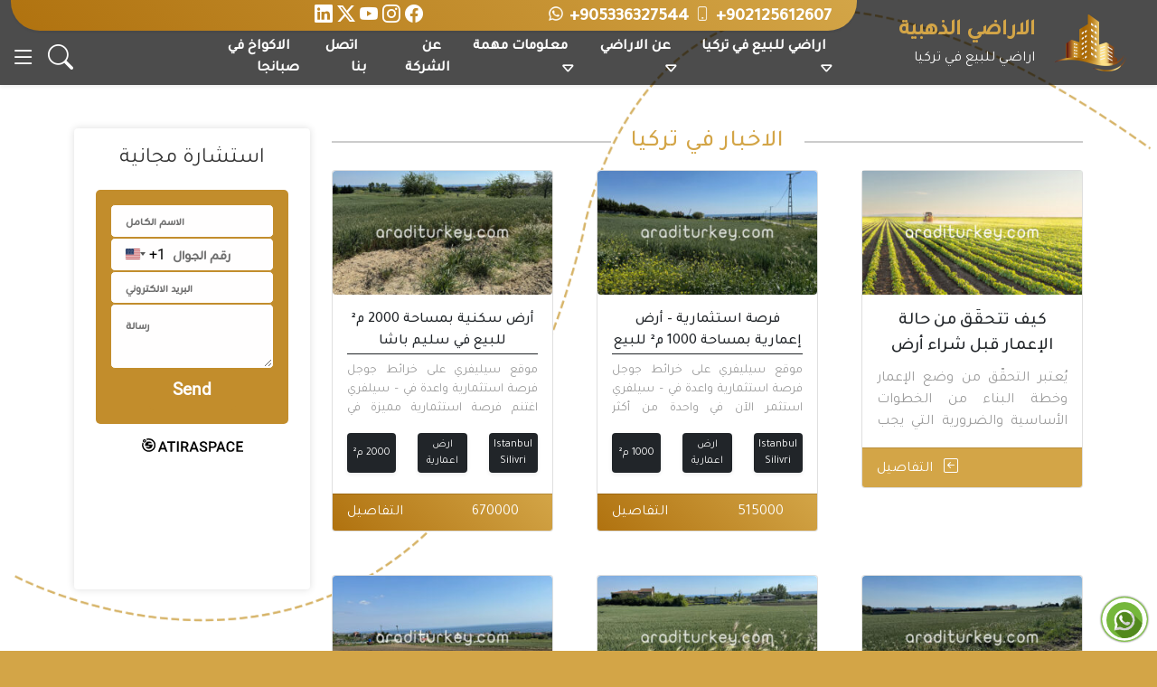

--- FILE ---
content_type: text/html; charset=UTF-8
request_url: https://araditurkey.com/land/%D8%A7%D9%84%D8%A7%D8%AE%D8%A8%D8%A7%D8%B1-%D9%81%D9%8A-%D8%AA%D8%B1%D9%83%D9%8A%D8%A7/
body_size: 30207
content:
<!doctype html>
<html dir="rtl" lang="ar" prefix="og: https://ogp.me/ns#">
<head>
    <!-- Planet WWW Team -->
    <meta charset="UTF-8" />
    <meta name="theme-color" content="#ffffff" />
    <meta name="viewport" content="width=device-width, initial-scale=1" />
	<meta name="ahrefs-site-verification" content="6ad126a5cdc6e35a5ac51429df2f0c58101e75a7a2fa6db0da489095315f6434">
	<meta name="google-site-verification" content="xsynwjhj0PxvQez-bQGc27NPDqFgJXqZ_CXM08IO23o" />
    	<style>img:is([sizes="auto" i], [sizes^="auto," i]) { contain-intrinsic-size: 3000px 1500px }</style>
	<link rel="alternate" hreflang="ar" href="https://araditurkey.com/land/%d8%a7%d9%84%d8%a7%d8%ae%d8%a8%d8%a7%d8%b1-%d9%81%d9%8a-%d8%aa%d8%b1%d9%83%d9%8a%d8%a7/" />
<link rel="alternate" hreflang="x-default" href="https://araditurkey.com/land/%d8%a7%d9%84%d8%a7%d8%ae%d8%a8%d8%a7%d8%b1-%d9%81%d9%8a-%d8%aa%d8%b1%d9%83%d9%8a%d8%a7/" />

<!-- تحسين مُحركات البحث بواسطة رانك ماث برو (Rank Math PRO)-  https://s.rankmath.com/home -->
<title>الاخبار في تركيا - اراضي للبيع في تركيا</title>
<meta name="robots" content="follow, noindex"/>
<meta property="og:locale" content="ar_AR" />
<meta property="og:type" content="article" />
<meta property="og:title" content="الاخبار في تركيا - اراضي للبيع في تركيا" />
<meta property="og:url" content="https://araditurkey.com/land/%d8%a7%d9%84%d8%a7%d8%ae%d8%a8%d8%a7%d8%b1-%d9%81%d9%8a-%d8%aa%d8%b1%d9%83%d9%8a%d8%a7/" />
<meta property="og:site_name" content="اراضي للبيع في تركيا" />
<meta name="twitter:card" content="summary_large_image" />
<meta name="twitter:title" content="الاخبار في تركيا - اراضي للبيع في تركيا" />
<meta name="twitter:label1" content="مقالات" />
<meta name="twitter:data1" content="118" />
<script type="application/ld+json" class="rank-math-schema-pro">{"@context":"https://schema.org","@graph":[{"@type":"Organization","@id":"https://araditurkey.com/#organization","name":"\u0627\u0631\u0627\u0636\u064a \u0644\u0644\u0628\u064a\u0639 \u0641\u064a \u062a\u0631\u0643\u064a\u0627","url":"https://araditurkey.com"},{"@type":"WebSite","@id":"https://araditurkey.com/#website","url":"https://araditurkey.com","name":"\u0627\u0631\u0627\u0636\u064a \u0644\u0644\u0628\u064a\u0639 \u0641\u064a \u062a\u0631\u0643\u064a\u0627","alternateName":"Golden Lands","publisher":{"@id":"https://araditurkey.com/#organization"},"inLanguage":"ar"},{"@type":"CollectionPage","@id":"https://araditurkey.com/land/%d8%a7%d9%84%d8%a7%d8%ae%d8%a8%d8%a7%d8%b1-%d9%81%d9%8a-%d8%aa%d8%b1%d9%83%d9%8a%d8%a7/#webpage","url":"https://araditurkey.com/land/%d8%a7%d9%84%d8%a7%d8%ae%d8%a8%d8%a7%d8%b1-%d9%81%d9%8a-%d8%aa%d8%b1%d9%83%d9%8a%d8%a7/","name":"\u0627\u0644\u0627\u062e\u0628\u0627\u0631 \u0641\u064a \u062a\u0631\u0643\u064a\u0627 - \u0627\u0631\u0627\u0636\u064a \u0644\u0644\u0628\u064a\u0639 \u0641\u064a \u062a\u0631\u0643\u064a\u0627","isPartOf":{"@id":"https://araditurkey.com/#website"},"inLanguage":"ar"}]}</script>
<!-- /إضافة تحسين محركات البحث لووردبريس Rank Math -->

<link rel='dns-prefetch' href='//cdn.jsdelivr.net' />
<link rel='dns-prefetch' href='//unpkg.com' />
<link rel='dns-prefetch' href='//fonts.googleapis.com' />
<link rel="alternate" type="application/rss+xml" title="اراضي للبيع في تركيا &laquo; الخلاصة" href="https://araditurkey.com/feed/" />
<link rel="alternate" type="application/rss+xml" title="اراضي للبيع في تركيا &laquo; خلاصة التعليقات" href="https://araditurkey.com/comments/feed/" />
<link rel="alternate" type="application/rss+xml" title="اراضي للبيع في تركيا &laquo; الاخبار في تركيا خلاصة الوسوم" href="https://araditurkey.com/land/%d8%a7%d9%84%d8%a7%d8%ae%d8%a8%d8%a7%d8%b1-%d9%81%d9%8a-%d8%aa%d8%b1%d9%83%d9%8a%d8%a7/feed/" />
<script>
window._wpemojiSettings = {"baseUrl":"https:\/\/s.w.org\/images\/core\/emoji\/16.0.1\/72x72\/","ext":".png","svgUrl":"https:\/\/s.w.org\/images\/core\/emoji\/16.0.1\/svg\/","svgExt":".svg","source":{"concatemoji":"https:\/\/araditurkey.com\/wp-includes\/js\/wp-emoji-release.min.js?ver=6.8.3"}};
/*! This file is auto-generated */
!function(s,n){var o,i,e;function c(e){try{var t={supportTests:e,timestamp:(new Date).valueOf()};sessionStorage.setItem(o,JSON.stringify(t))}catch(e){}}function p(e,t,n){e.clearRect(0,0,e.canvas.width,e.canvas.height),e.fillText(t,0,0);var t=new Uint32Array(e.getImageData(0,0,e.canvas.width,e.canvas.height).data),a=(e.clearRect(0,0,e.canvas.width,e.canvas.height),e.fillText(n,0,0),new Uint32Array(e.getImageData(0,0,e.canvas.width,e.canvas.height).data));return t.every(function(e,t){return e===a[t]})}function u(e,t){e.clearRect(0,0,e.canvas.width,e.canvas.height),e.fillText(t,0,0);for(var n=e.getImageData(16,16,1,1),a=0;a<n.data.length;a++)if(0!==n.data[a])return!1;return!0}function f(e,t,n,a){switch(t){case"flag":return n(e,"\ud83c\udff3\ufe0f\u200d\u26a7\ufe0f","\ud83c\udff3\ufe0f\u200b\u26a7\ufe0f")?!1:!n(e,"\ud83c\udde8\ud83c\uddf6","\ud83c\udde8\u200b\ud83c\uddf6")&&!n(e,"\ud83c\udff4\udb40\udc67\udb40\udc62\udb40\udc65\udb40\udc6e\udb40\udc67\udb40\udc7f","\ud83c\udff4\u200b\udb40\udc67\u200b\udb40\udc62\u200b\udb40\udc65\u200b\udb40\udc6e\u200b\udb40\udc67\u200b\udb40\udc7f");case"emoji":return!a(e,"\ud83e\udedf")}return!1}function g(e,t,n,a){var r="undefined"!=typeof WorkerGlobalScope&&self instanceof WorkerGlobalScope?new OffscreenCanvas(300,150):s.createElement("canvas"),o=r.getContext("2d",{willReadFrequently:!0}),i=(o.textBaseline="top",o.font="600 32px Arial",{});return e.forEach(function(e){i[e]=t(o,e,n,a)}),i}function t(e){var t=s.createElement("script");t.src=e,t.defer=!0,s.head.appendChild(t)}"undefined"!=typeof Promise&&(o="wpEmojiSettingsSupports",i=["flag","emoji"],n.supports={everything:!0,everythingExceptFlag:!0},e=new Promise(function(e){s.addEventListener("DOMContentLoaded",e,{once:!0})}),new Promise(function(t){var n=function(){try{var e=JSON.parse(sessionStorage.getItem(o));if("object"==typeof e&&"number"==typeof e.timestamp&&(new Date).valueOf()<e.timestamp+604800&&"object"==typeof e.supportTests)return e.supportTests}catch(e){}return null}();if(!n){if("undefined"!=typeof Worker&&"undefined"!=typeof OffscreenCanvas&&"undefined"!=typeof URL&&URL.createObjectURL&&"undefined"!=typeof Blob)try{var e="postMessage("+g.toString()+"("+[JSON.stringify(i),f.toString(),p.toString(),u.toString()].join(",")+"));",a=new Blob([e],{type:"text/javascript"}),r=new Worker(URL.createObjectURL(a),{name:"wpTestEmojiSupports"});return void(r.onmessage=function(e){c(n=e.data),r.terminate(),t(n)})}catch(e){}c(n=g(i,f,p,u))}t(n)}).then(function(e){for(var t in e)n.supports[t]=e[t],n.supports.everything=n.supports.everything&&n.supports[t],"flag"!==t&&(n.supports.everythingExceptFlag=n.supports.everythingExceptFlag&&n.supports[t]);n.supports.everythingExceptFlag=n.supports.everythingExceptFlag&&!n.supports.flag,n.DOMReady=!1,n.readyCallback=function(){n.DOMReady=!0}}).then(function(){return e}).then(function(){var e;n.supports.everything||(n.readyCallback(),(e=n.source||{}).concatemoji?t(e.concatemoji):e.wpemoji&&e.twemoji&&(t(e.twemoji),t(e.wpemoji)))}))}((window,document),window._wpemojiSettings);
</script>
<style id='wp-emoji-styles-inline-css'>

	img.wp-smiley, img.emoji {
		display: inline !important;
		border: none !important;
		box-shadow: none !important;
		height: 1em !important;
		width: 1em !important;
		margin: 0 0.07em !important;
		vertical-align: -0.1em !important;
		background: none !important;
		padding: 0 !important;
	}
</style>
<link rel='stylesheet' id='wp-block-library-rtl-css' href='https://araditurkey.com/wp-includes/css/dist/block-library/style-rtl.min.css?ver=6.8.3' media='all' />
<style id='classic-theme-styles-inline-css'>
/*! This file is auto-generated */
.wp-block-button__link{color:#fff;background-color:#32373c;border-radius:9999px;box-shadow:none;text-decoration:none;padding:calc(.667em + 2px) calc(1.333em + 2px);font-size:1.125em}.wp-block-file__button{background:#32373c;color:#fff;text-decoration:none}
</style>
<style id='global-styles-inline-css'>
:root{--wp--preset--aspect-ratio--square: 1;--wp--preset--aspect-ratio--4-3: 4/3;--wp--preset--aspect-ratio--3-4: 3/4;--wp--preset--aspect-ratio--3-2: 3/2;--wp--preset--aspect-ratio--2-3: 2/3;--wp--preset--aspect-ratio--16-9: 16/9;--wp--preset--aspect-ratio--9-16: 9/16;--wp--preset--color--black: #000000;--wp--preset--color--cyan-bluish-gray: #abb8c3;--wp--preset--color--white: #ffffff;--wp--preset--color--pale-pink: #f78da7;--wp--preset--color--vivid-red: #cf2e2e;--wp--preset--color--luminous-vivid-orange: #ff6900;--wp--preset--color--luminous-vivid-amber: #fcb900;--wp--preset--color--light-green-cyan: #7bdcb5;--wp--preset--color--vivid-green-cyan: #00d084;--wp--preset--color--pale-cyan-blue: #8ed1fc;--wp--preset--color--vivid-cyan-blue: #0693e3;--wp--preset--color--vivid-purple: #9b51e0;--wp--preset--gradient--vivid-cyan-blue-to-vivid-purple: linear-gradient(135deg,rgba(6,147,227,1) 0%,rgb(155,81,224) 100%);--wp--preset--gradient--light-green-cyan-to-vivid-green-cyan: linear-gradient(135deg,rgb(122,220,180) 0%,rgb(0,208,130) 100%);--wp--preset--gradient--luminous-vivid-amber-to-luminous-vivid-orange: linear-gradient(135deg,rgba(252,185,0,1) 0%,rgba(255,105,0,1) 100%);--wp--preset--gradient--luminous-vivid-orange-to-vivid-red: linear-gradient(135deg,rgba(255,105,0,1) 0%,rgb(207,46,46) 100%);--wp--preset--gradient--very-light-gray-to-cyan-bluish-gray: linear-gradient(135deg,rgb(238,238,238) 0%,rgb(169,184,195) 100%);--wp--preset--gradient--cool-to-warm-spectrum: linear-gradient(135deg,rgb(74,234,220) 0%,rgb(151,120,209) 20%,rgb(207,42,186) 40%,rgb(238,44,130) 60%,rgb(251,105,98) 80%,rgb(254,248,76) 100%);--wp--preset--gradient--blush-light-purple: linear-gradient(135deg,rgb(255,206,236) 0%,rgb(152,150,240) 100%);--wp--preset--gradient--blush-bordeaux: linear-gradient(135deg,rgb(254,205,165) 0%,rgb(254,45,45) 50%,rgb(107,0,62) 100%);--wp--preset--gradient--luminous-dusk: linear-gradient(135deg,rgb(255,203,112) 0%,rgb(199,81,192) 50%,rgb(65,88,208) 100%);--wp--preset--gradient--pale-ocean: linear-gradient(135deg,rgb(255,245,203) 0%,rgb(182,227,212) 50%,rgb(51,167,181) 100%);--wp--preset--gradient--electric-grass: linear-gradient(135deg,rgb(202,248,128) 0%,rgb(113,206,126) 100%);--wp--preset--gradient--midnight: linear-gradient(135deg,rgb(2,3,129) 0%,rgb(40,116,252) 100%);--wp--preset--font-size--small: 13px;--wp--preset--font-size--medium: 20px;--wp--preset--font-size--large: 36px;--wp--preset--font-size--x-large: 42px;--wp--preset--spacing--20: 0.44rem;--wp--preset--spacing--30: 0.67rem;--wp--preset--spacing--40: 1rem;--wp--preset--spacing--50: 1.5rem;--wp--preset--spacing--60: 2.25rem;--wp--preset--spacing--70: 3.38rem;--wp--preset--spacing--80: 5.06rem;--wp--preset--shadow--natural: 6px 6px 9px rgba(0, 0, 0, 0.2);--wp--preset--shadow--deep: 12px 12px 50px rgba(0, 0, 0, 0.4);--wp--preset--shadow--sharp: 6px 6px 0px rgba(0, 0, 0, 0.2);--wp--preset--shadow--outlined: 6px 6px 0px -3px rgba(255, 255, 255, 1), 6px 6px rgba(0, 0, 0, 1);--wp--preset--shadow--crisp: 6px 6px 0px rgba(0, 0, 0, 1);}:where(.is-layout-flex){gap: 0.5em;}:where(.is-layout-grid){gap: 0.5em;}body .is-layout-flex{display: flex;}.is-layout-flex{flex-wrap: wrap;align-items: center;}.is-layout-flex > :is(*, div){margin: 0;}body .is-layout-grid{display: grid;}.is-layout-grid > :is(*, div){margin: 0;}:where(.wp-block-columns.is-layout-flex){gap: 2em;}:where(.wp-block-columns.is-layout-grid){gap: 2em;}:where(.wp-block-post-template.is-layout-flex){gap: 1.25em;}:where(.wp-block-post-template.is-layout-grid){gap: 1.25em;}.has-black-color{color: var(--wp--preset--color--black) !important;}.has-cyan-bluish-gray-color{color: var(--wp--preset--color--cyan-bluish-gray) !important;}.has-white-color{color: var(--wp--preset--color--white) !important;}.has-pale-pink-color{color: var(--wp--preset--color--pale-pink) !important;}.has-vivid-red-color{color: var(--wp--preset--color--vivid-red) !important;}.has-luminous-vivid-orange-color{color: var(--wp--preset--color--luminous-vivid-orange) !important;}.has-luminous-vivid-amber-color{color: var(--wp--preset--color--luminous-vivid-amber) !important;}.has-light-green-cyan-color{color: var(--wp--preset--color--light-green-cyan) !important;}.has-vivid-green-cyan-color{color: var(--wp--preset--color--vivid-green-cyan) !important;}.has-pale-cyan-blue-color{color: var(--wp--preset--color--pale-cyan-blue) !important;}.has-vivid-cyan-blue-color{color: var(--wp--preset--color--vivid-cyan-blue) !important;}.has-vivid-purple-color{color: var(--wp--preset--color--vivid-purple) !important;}.has-black-background-color{background-color: var(--wp--preset--color--black) !important;}.has-cyan-bluish-gray-background-color{background-color: var(--wp--preset--color--cyan-bluish-gray) !important;}.has-white-background-color{background-color: var(--wp--preset--color--white) !important;}.has-pale-pink-background-color{background-color: var(--wp--preset--color--pale-pink) !important;}.has-vivid-red-background-color{background-color: var(--wp--preset--color--vivid-red) !important;}.has-luminous-vivid-orange-background-color{background-color: var(--wp--preset--color--luminous-vivid-orange) !important;}.has-luminous-vivid-amber-background-color{background-color: var(--wp--preset--color--luminous-vivid-amber) !important;}.has-light-green-cyan-background-color{background-color: var(--wp--preset--color--light-green-cyan) !important;}.has-vivid-green-cyan-background-color{background-color: var(--wp--preset--color--vivid-green-cyan) !important;}.has-pale-cyan-blue-background-color{background-color: var(--wp--preset--color--pale-cyan-blue) !important;}.has-vivid-cyan-blue-background-color{background-color: var(--wp--preset--color--vivid-cyan-blue) !important;}.has-vivid-purple-background-color{background-color: var(--wp--preset--color--vivid-purple) !important;}.has-black-border-color{border-color: var(--wp--preset--color--black) !important;}.has-cyan-bluish-gray-border-color{border-color: var(--wp--preset--color--cyan-bluish-gray) !important;}.has-white-border-color{border-color: var(--wp--preset--color--white) !important;}.has-pale-pink-border-color{border-color: var(--wp--preset--color--pale-pink) !important;}.has-vivid-red-border-color{border-color: var(--wp--preset--color--vivid-red) !important;}.has-luminous-vivid-orange-border-color{border-color: var(--wp--preset--color--luminous-vivid-orange) !important;}.has-luminous-vivid-amber-border-color{border-color: var(--wp--preset--color--luminous-vivid-amber) !important;}.has-light-green-cyan-border-color{border-color: var(--wp--preset--color--light-green-cyan) !important;}.has-vivid-green-cyan-border-color{border-color: var(--wp--preset--color--vivid-green-cyan) !important;}.has-pale-cyan-blue-border-color{border-color: var(--wp--preset--color--pale-cyan-blue) !important;}.has-vivid-cyan-blue-border-color{border-color: var(--wp--preset--color--vivid-cyan-blue) !important;}.has-vivid-purple-border-color{border-color: var(--wp--preset--color--vivid-purple) !important;}.has-vivid-cyan-blue-to-vivid-purple-gradient-background{background: var(--wp--preset--gradient--vivid-cyan-blue-to-vivid-purple) !important;}.has-light-green-cyan-to-vivid-green-cyan-gradient-background{background: var(--wp--preset--gradient--light-green-cyan-to-vivid-green-cyan) !important;}.has-luminous-vivid-amber-to-luminous-vivid-orange-gradient-background{background: var(--wp--preset--gradient--luminous-vivid-amber-to-luminous-vivid-orange) !important;}.has-luminous-vivid-orange-to-vivid-red-gradient-background{background: var(--wp--preset--gradient--luminous-vivid-orange-to-vivid-red) !important;}.has-very-light-gray-to-cyan-bluish-gray-gradient-background{background: var(--wp--preset--gradient--very-light-gray-to-cyan-bluish-gray) !important;}.has-cool-to-warm-spectrum-gradient-background{background: var(--wp--preset--gradient--cool-to-warm-spectrum) !important;}.has-blush-light-purple-gradient-background{background: var(--wp--preset--gradient--blush-light-purple) !important;}.has-blush-bordeaux-gradient-background{background: var(--wp--preset--gradient--blush-bordeaux) !important;}.has-luminous-dusk-gradient-background{background: var(--wp--preset--gradient--luminous-dusk) !important;}.has-pale-ocean-gradient-background{background: var(--wp--preset--gradient--pale-ocean) !important;}.has-electric-grass-gradient-background{background: var(--wp--preset--gradient--electric-grass) !important;}.has-midnight-gradient-background{background: var(--wp--preset--gradient--midnight) !important;}.has-small-font-size{font-size: var(--wp--preset--font-size--small) !important;}.has-medium-font-size{font-size: var(--wp--preset--font-size--medium) !important;}.has-large-font-size{font-size: var(--wp--preset--font-size--large) !important;}.has-x-large-font-size{font-size: var(--wp--preset--font-size--x-large) !important;}
:where(.wp-block-post-template.is-layout-flex){gap: 1.25em;}:where(.wp-block-post-template.is-layout-grid){gap: 1.25em;}
:where(.wp-block-columns.is-layout-flex){gap: 2em;}:where(.wp-block-columns.is-layout-grid){gap: 2em;}
:root :where(.wp-block-pullquote){font-size: 1.5em;line-height: 1.6;}
</style>
<link rel='stylesheet' id='contact-form-7-css' href='https://araditurkey.com/wp-content/plugins/contact-form-7/includes/css/styles.css?ver=6.0.6' media='all' />
<link rel='stylesheet' id='contact-form-7-rtl-css' href='https://araditurkey.com/wp-content/plugins/contact-form-7/includes/css/styles-rtl.css?ver=6.0.6' media='all' />
<link rel='stylesheet' id='nbcpf-intlTelInput-style-css' href='https://araditurkey.com/wp-content/plugins/country-phone-field-contact-form-7/assets/css/intlTelInput.min.css?ver=6.8.3' media='all' />
<link rel='stylesheet' id='nbcpf-countryFlag-style-css' href='https://araditurkey.com/wp-content/plugins/country-phone-field-contact-form-7/assets/css/countrySelect.min.css?ver=6.8.3' media='all' />
<link rel='stylesheet' id='wpml-legacy-horizontal-list-0-css' href='https://araditurkey.com/wp-content/plugins/sitepress-multilingual-cms/templates/language-switchers/legacy-list-horizontal/style.min.css?ver=1' media='all' />
<link rel='stylesheet' id='bootstrap-css-css' href='https://cdn.jsdelivr.net/npm/bootstrap@5.1.3/dist/css/bootstrap.rtl.min.css?ver=5.0.2' media='all' />
<link rel='stylesheet' id='Tajawal-css' href='https://fonts.googleapis.com/css2?family=Tajawal%3Awght%40200%3B300%3B400%3B500&#038;display=swap&#038;ver=1.0.0' media='all' />
<link rel='stylesheet' id='Reem Kufi-css' href='https://fonts.googleapis.com/css2?family=Almarai%3Awght%40300%3B400&#038;display=swap&#038;ver=1.0.0' media='all' />
<link rel='stylesheet' id='bootstrap-icons-css' href='https://cdn.jsdelivr.net/npm/bootstrap-icons@1.12.1/font/bootstrap-icons.css?ver=1.12.1' media='all' />
<link rel='stylesheet' id='fancybox-css' href='https://cdn.jsdelivr.net/npm/@fancyapps/ui@4.0/dist/fancybox.css?ver=4.0.9' media='all' />
<link rel='stylesheet' id='swiper-css' href='https://unpkg.com/swiper/swiper-bundle.min.css?ver=7.4.1' media='all' />
<link rel='stylesheet' id='noto-kufi-arabic-css' href='https://fonts.googleapis.com/css2?family=Noto+Kufi+Arabic%3Awght%40400%3B700&#038;display=swap&#038;ver=1.0.0' media='all' />
<link rel='stylesheet' id='pwaqar-main-css' href='https://araditurkey.com/wp-content/themes/pw-aqar/style.css?ver=1.0.5' media='all' />
<script id="wpml-cookie-js-extra">
var wpml_cookies = {"wp-wpml_current_language":{"value":"ar","expires":1,"path":"\/"}};
var wpml_cookies = {"wp-wpml_current_language":{"value":"ar","expires":1,"path":"\/"}};
</script>
<script src="https://araditurkey.com/wp-content/plugins/sitepress-multilingual-cms/res/js/cookies/language-cookie.js?ver=486900" id="wpml-cookie-js" defer data-wp-strategy="defer"></script>
<script src="https://araditurkey.com/wp-includes/js/jquery/jquery.min.js?ver=3.7.1" id="jquery-core-js"></script>
<script src="https://araditurkey.com/wp-includes/js/jquery/jquery-migrate.min.js?ver=3.4.1" id="jquery-migrate-js"></script>
<link rel="https://api.w.org/" href="https://araditurkey.com/wp-json/" /><link rel="alternate" title="JSON" type="application/json" href="https://araditurkey.com/wp-json/wp/v2/tags/25" /><link rel="EditURI" type="application/rsd+xml" title="RSD" href="https://araditurkey.com/xmlrpc.php?rsd" />
<link rel="stylesheet" href="https://araditurkey.com/wp-content/themes/pw-aqar/rtl.css" media="screen" /><meta name="generator" content="WordPress 6.8.3" />
<meta name="generator" content="WPML ver:4.8.6 stt:5,1,53;" />
<link rel="icon" href="https://araditurkey.com/wp-content/uploads/2017/08/cropped-aqarat-32x32.png" sizes="32x32" />
<link rel="icon" href="https://araditurkey.com/wp-content/uploads/2017/08/cropped-aqarat-192x192.png" sizes="192x192" />
<link rel="apple-touch-icon" href="https://araditurkey.com/wp-content/uploads/2017/08/cropped-aqarat-180x180.png" />
<meta name="msapplication-TileImage" content="https://araditurkey.com/wp-content/uploads/2017/08/cropped-aqarat-270x270.png" />
		<style id="wp-custom-css">
			body {
    background-color: #f5f5f5; /* açık gri yedek renk */
    background-image: url('https://araditurkey.com/wp-content/uploads/2025/05/1-8.png');
    background-size: cover;
    background-repeat: no-repeat;
    background-attachment: fixed;
    background-position: center;
}
		</style>
		</head>
<body class="rtl archive tag tag-25 wp-theme-pw-aqar">
    <a class="skip-link screen-reader-text" href="#content">تخطى الى المحتوى</a>
    <header class="pw-main-header sticky-top">
        <div id="pw-header" class="shadow-sm" style="background-color:rgba(0,0,0,.7);">
    <div class="container-fluid">
        <div class="row align-items-center">
            <div class="col-9 col-lg-3">
                <div class="pw-lgo-hed d-flex flex-row align-items-center justify-content-evenly">
                    <div>
                        <a href="https://araditurkey.com/" title="logo">
                            <img class="img-fluid" src="https://araditurkey.com/wp-content/themes/pw-aqar/assets/img/logo.png" alt="Logo" />
                        </a>
                    </div>
                    <div>
                        <span class="fw-bold fs-4">الاراضي الذهبية</span><br />
                        <span class="text-white">اراضي للبيع في تركيا</span>
                    </div>
                </div>
            </div>
            <div class="col-3 col-lg-9">
                <div class="pw-top-wrp d-none d-md-none d-lg-block">
                    <div class="row pw-top-hed shadow-sm">
                        <div class="col-3 col-lg-6 d-none d-lg-inline-block">
                            <p class="ltr m-0 text-start ps-3 fs-5">
																<a class="fw-bold text-white" href="https://wa.me/905336327544?text=مرحبا! ارغب بمعرفة المزيد" target="_blank">
									<i class="bi bi-whatsapp heart-beat"></i>
									<span class="d-none d-md-inline-block">+905336327544</span>
								</a>
																<a class="fw-bold text-white" href="tel:+905336327544" title="" target="_blank">
									<i class="bi bi-phone heart-beat"></i>
									<span class="d-none d-md-inline-block">+902125612607</span>
								</a>
								                            </p>
                        </div>
                        <div class="col-4 col-lg-4 d-none d-lg-inline-block">
                            <div class="socials p-3 p-md-0 fs-5">
                                								<a class="text-white text-center" href="https://www.facebook.com/araditurkey" title="" target="_blank">
									<i class="bi bi-facebook pwww"></i>
								</a>
																<a class="text-white text-center" href="https://www.instagram.com/araditurkey/" title="" target="_blank">
									<i class="bi bi-instagram pwww"></i>
								</a>
																<a class="text-white text-center" href="https://www.youtube.com/channel/UCmRrcqfXQUwWNTTHhjD7hPA" title="" target="_blank">
									<i class="bi bi-youtube pwww"></i>
								</a>
																<a class="text-white text-center" href="https://twitter.com/aradi_turkey" title="" target="_blank">
									<i class="bi bi-twitter-x pwww"></i>
								</a>
																<a class="text-white text-center" href="https://www.linkedin.com/in/aqaratturkey/recent-activity/" title="" target="_blank">
									<i class="bi bi-linkedin pwww"></i>
								</a>
								                            </div>
                        </div>
                        <div class="col-6 col-lg-2 text-end">
                                                    </div>
                    </div>
                </div>
                <div class="row align-items-center">
                    <div class="col-12 col-lg-10 d-none d-lg-block">
                        <nav id="pw-nav" class="navbar navbar-expand-sm">
                            <div class="container">
                                <div class="pw-main-menu"><ul id="pw-main-nav" class="navbar-nav me-auto mb-2 mb-md-0 text-dark d-none d-md-flex"><li id="menu-item-754" class="menu-item menu-item-type-taxonomy menu-item-object-category menu-item-has-children menu-item-754"><a href="https://araditurkey.com/lands/lands-for-sale-turkey/">اراضي للبيع في تركيا</a>
<ul class="sub-menu">
	<li id="menu-item-5560" class="menu-item menu-item-type-taxonomy menu-item-object-category menu-item-5560"><a href="https://araditurkey.com/lands/lands-for-sale-turkey/lands-for-sale-istanbul/">اراضي للبيع في اسطنبول</a></li>
	<li id="menu-item-757" class="menu-item menu-item-type-taxonomy menu-item-object-category menu-item-757"><a href="https://araditurkey.com/lands/lands-for-sale-turkey/lands-for-sale-sakarya/">اراضي للبيع في سكاريا</a></li>
	<li id="menu-item-3264" class="menu-item menu-item-type-taxonomy menu-item-object-category menu-item-3264"><a href="https://araditurkey.com/lands/lands-for-sale-turkey/lands-for-sale-bursa/">اراضي للبيع في بورصا</a></li>
</ul>
</li>
<li id="menu-item-2214" class="menu-item menu-item-type-taxonomy menu-item-object-category menu-item-has-children menu-item-2214"><a href="https://araditurkey.com/lands/%d8%b9%d9%86-%d8%a7%d9%84%d8%a7%d8%b1%d8%a7%d8%b6%d9%8a/">عن الاراضي</a>
<ul class="sub-menu">
	<li id="menu-item-15489" class="menu-item menu-item-type-post_type menu-item-object-post menu-item-15489"><a href="https://araditurkey.com/how-to-check-the-construction-status-before-buying-land-for-sale-in-turkey/">كيف تتحقّق من حالة الإعمار قبل شراء أرض للبيع في تركيا؟</a></li>
	<li id="menu-item-15308" class="menu-item menu-item-type-post_type menu-item-object-post menu-item-15308"><a href="https://araditurkey.com/what-is-the-building-regulations-in-villages/">ما هو تنظيم البناء في القرى؟ | المنطقة السكنية الريفية وشروط البناء</a></li>
	<li id="menu-item-15296" class="menu-item menu-item-type-post_type menu-item-object-post menu-item-15296"><a href="https://araditurkey.com/what-is-unplanned-land/">ما هي الارض الزراعية (تارلا)</a></li>
	<li id="menu-item-15435" class="menu-item menu-item-type-post_type menu-item-object-post menu-item-15435"><a href="https://araditurkey.com/land-division-guide-in-turkiye/">ما هو الإفراز؟ كيف يتم؟ | دليل تقسيم الأراضي في تركيا</a></li>
	<li id="menu-item-4989" class="menu-item menu-item-type-post_type menu-item-object-post menu-item-4989"><a href="https://araditurkey.com/%d9%85%d8%a7-%d9%85%d8%b9%d9%86%d9%89-%d8%a7%d8%b1%d8%b6-%d8%a8%d9%86%d8%a7%d8%a1/">ما معنى ارض بناء</a></li>
	<li id="menu-item-4992" class="menu-item menu-item-type-post_type menu-item-object-post menu-item-4992"><a href="https://araditurkey.com/%d9%85%d8%a7-%d9%87%d9%8a-%d8%a7%d9%84%d8%a7%d8%b1%d8%b6-%d8%a7%d9%84%d8%b2%d8%b1%d8%a7%d8%b9%d9%8a%d8%a9-%d9%88%d9%87%d9%84-%d9%8a%d9%85%d9%83%d9%86-%d8%a7%d9%84%d8%a8%d9%86%d8%a7%d8%a1-%d8%b9%d9%84/">ما هي الارض الزراعية وهل يمكن البناء عليها ؟</a></li>
	<li id="menu-item-5758" class="menu-item menu-item-type-post_type menu-item-object-post menu-item-5758"><a href="https://araditurkey.com/conditions-of-owning-agricultural-land-in-turkey/">شروط تملك ارض زراعية في تركيا</a></li>
	<li id="menu-item-2253" class="menu-item menu-item-type-post_type menu-item-object-post menu-item-2253"><a href="https://araditurkey.com/%d8%aa%d8%b9%d8%b1%d9%81-%d8%b9%d9%84%d9%89-%d9%82%d9%88%d8%a7%d9%86%d9%8a%d9%86-%d8%a8%d9%86%d8%a7%d8%a1-%d8%a7%d9%84%d9%81%d9%84%d9%84/">قوانين بناء الفلل في تركيا</a></li>
	<li id="menu-item-4990" class="menu-item menu-item-type-post_type menu-item-object-post menu-item-4990"><a href="https://araditurkey.com/%d9%85%d8%a7-%d9%85%d8%b9%d9%86%d9%89-%d8%a7%d8%b1%d8%b6-%d8%b5%d9%86%d8%a7%d8%b9%d9%8a%d8%a9/">ما معنى ارض صناعية</a></li>
	<li id="menu-item-4991" class="menu-item menu-item-type-post_type menu-item-object-post menu-item-4991"><a href="https://araditurkey.com/%d8%a7%d9%84%d8%a7%d8%b1%d8%b6-%d8%a7%d9%84%d8%aa%d8%ac%d8%a7%d8%b1%d9%8a%d8%a9-%d9%85%d8%a7-%d9%85%d8%b9%d9%86%d9%89-%d8%a7%d8%b1%d8%b6-%d8%aa%d8%ac%d8%a7%d8%b1%d9%8a%d8%a9/">الارض التجارية . ما معنى ارض تجارية</a></li>
	<li id="menu-item-4993" class="menu-item menu-item-type-post_type menu-item-object-post menu-item-4993"><a href="https://araditurkey.com/%d9%85%d8%a7-%d9%87%d9%8a-%d8%a7%d9%84%d8%a3%d8%b1%d8%a7%d8%b6%d9%8a-%d8%a7%d9%84%d9%85%d8%ae%d8%b5%d8%b5%d8%a9-%d9%84%d9%84%d8%b3%d9%8a%d8%a7%d8%ad%d8%a9-%d8%a7%d9%88-%d8%a7%d9%84%d8%a7%d8%b1%d8%a7/">ما هي الأراضي المخصصة للسياحة او الاراضي السياحية</a></li>
	<li id="menu-item-2256" class="menu-item menu-item-type-post_type menu-item-object-post menu-item-2256"><a href="https://araditurkey.com/%d8%aa%d8%b9%d8%b1%d9%81-%d8%b9%d9%84%d9%89-%d8%a7%d8%b3%d8%aa%d8%ae%d8%af%d8%a7%d9%85-%d8%a7%d9%84%d8%aa%d8%ac%d8%a7%d8%b1%d9%8a-%d9%88%d8%a7%d9%84%d8%b3%d9%83%d9%86%d9%8a-%d9%84%d9%84%d8%a3%d8%a8/">تعرف على استخدام التجاري والسكني للأبنية</a></li>
</ul>
</li>
<li id="menu-item-4988" class="menu-item menu-item-type-taxonomy menu-item-object-category menu-item-has-children menu-item-4988"><a href="https://araditurkey.com/lands/%d9%85%d8%b9%d9%84%d9%88%d9%85%d8%a7%d8%aa-%d9%85%d9%87%d9%85%d8%a9/">معلومات مهمة</a>
<ul class="sub-menu">
	<li id="menu-item-2241" class="menu-item menu-item-type-post_type menu-item-object-post menu-item-2241"><a href="https://araditurkey.com/%d8%aa%d8%b9%d8%b1%d9%81-%d8%b9%d9%84%d9%89-%d9%88%d8%b6%d8%b9-%d8%aa%d9%82%d8%b3%d9%8a%d9%85-%d8%a7%d9%84%d8%a7%d8%b1%d8%b6%d8%9f/">تعرف على وضع تقسيم الأرض و البناء</a></li>
	<li id="menu-item-2238" class="menu-item menu-item-type-post_type menu-item-object-post menu-item-2238"><a href="https://araditurkey.com/%d9%85%d8%a7-%d8%a7%d9%84%d8%b0%d9%8a-%d9%8a%d8%ac%d8%a8-%d9%85%d8%b1%d8%a7%d8%b9%d8%a7%d8%aa%d9%87-%d8%b9%d9%86%d8%af-%d8%b4%d8%b1%d8%a7%d8%a6%d9%83-%d9%84%d9%82%d8%b7%d8%b9%d8%a9-%d8%a7%d8%b1%d8%b6/">ما الذي يجب مراعاته عند شرائك لقطعة ارض في تركيا ؟</a></li>
	<li id="menu-item-52" class="menu-item menu-item-type-taxonomy menu-item-object-category menu-item-52"><a href="https://araditurkey.com/lands/%d8%a7%d9%84%d9%85%d8%af%d9%88%d9%86%d8%a9-%d9%88%d8%a7%d9%84%d8%a7%d8%ae%d8%a8%d8%a7%d8%b1/">مقالات واخبار مهمة</a></li>
	<li id="menu-item-6119" class="menu-item menu-item-type-post_type menu-item-object-post menu-item-6119"><a href="https://araditurkey.com/%d9%82%d9%86%d8%a7%d8%a9-%d8%a7%d8%b3%d8%b7%d9%86%d8%a8%d9%88%d9%84-%d8%a7%d9%84%d8%ac%d8%af%d9%8a%d8%af%d8%a9-%d9%88%d8%a7%d9%87%d9%85%d9%8a%d8%a9-%d8%a7%d9%84%d8%a7%d8%b3%d8%aa%d8%ab%d9%85%d8%a7/">عن قناة اسطنبول</a></li>
</ul>
</li>
<li id="menu-item-4946" class="menu-item menu-item-type-custom menu-item-object-custom menu-item-4946"><a href="https://araditurkey.com/about-us/">عن الشركة</a></li>
<li id="menu-item-4947" class="menu-item menu-item-type-custom menu-item-object-custom menu-item-4947"><a href="https://araditurkey.com/contacts-us/">اتصل بنا</a></li>
<li id="menu-item-14064" class="menu-item menu-item-type-custom menu-item-object-custom menu-item-14064"><a href="https://aqaratturkey.net/sapanca-bungalow/ar/">الاكواخ في صبانجا</a></li>
</ul></div>                            </div>
                        </nav>
                    </div>
                    <div class="col-12 col-lg-2 text-end">
                        <button type="button" class="btn btn-sm me-2 p-0" data-bs-toggle="modal" data-bs-target="#pw-search-modal">
                            <i class="bi bi-search fs-3 text-white"></i>
                        </button>
                        <div class="menu-button d-inline-block" data-bs-toggle="offcanvas" data-bs-target="#pw-side-menu">
                            <i class="bi bi-list fs-3 text-white"></i>
                        </div>
                    </div>
                </div>
            </div>
        </div>
    </div>
</div>    </header><main class="my-5">
    <div class="container">
        <div class="row">
            <div class="col-12 col-md-9">
                            <header class="alignwide">
                    <h1 class="arc-title">
                        الاخبار في تركيا                    </h1>
                                    </header>
                <div class="row row-cols-1 row-cols-md-3 g-1 g-md-5 text-center">
                                                <div class="col pb-5">
    <div class="pw-card card h-100 m-auto" style="max-width:300px;">
        <a href="https://araditurkey.com/how-to-check-the-construction-status-before-buying-land-for-sale-in-turkey/" title="كيف تتحقّق من حالة الإعمار قبل شراء أرض للبيع في تركيا؟">
            <img width="300" height="169" src="https://araditurkey.com/wp-content/uploads/2025/05/22-300x169.jpg" class="img-fluid wp-post-image" alt="كيف تتحقّق من حالة الإعمار قبل شراء أرض للبيع في تركيا؟" decoding="async" fetchpriority="high" srcset="https://araditurkey.com/wp-content/uploads/2025/05/22-300x169.jpg 300w, https://araditurkey.com/wp-content/uploads/2025/05/22-768x432.jpg 768w, https://araditurkey.com/wp-content/uploads/2025/05/22.jpg 960w" sizes="(max-width: 300px) 100vw, 300px" />        </a>
        <div class="card-body">
            <a class="text-dark" href="https://araditurkey.com/how-to-check-the-construction-status-before-buying-land-for-sale-in-turkey/" title="كيف تتحقّق من حالة الإعمار قبل شراء أرض للبيع في تركيا؟">
                <h3 class="pw-2lin">كيف تتحقّق من حالة الإعمار قبل شراء أرض للبيع في تركيا؟</h3>            </a>
            <div class="pw-3lin">
                <p>يُعتبر التحقّق من وضع الإعمار وخطة البناء من الخطوات الأساسية والضرورية التي يجب القيام بها قبل شراء أي أرض</p>
            </div>
        </div>
        <div class="card-footer text-end">
            <a href="https://araditurkey.com/how-to-check-the-construction-status-before-buying-land-for-sale-in-turkey/" title="كيف تتحقّق من حالة الإعمار قبل شراء أرض للبيع في تركيا؟">
                <i class="bi bi-arrow-left-square me-2"></i>                التفاصيل            </a>
        </div>
    </div>
</div>                                                <div class="col">
    <div class="pw-card card h-100 m-auto" style="max-width:320px;">
        <div class="position-relative">
            <a href="https://araditurkey.com/%d9%81%d8%b1%d8%b5%d8%a9-%d8%a7%d8%b3%d8%aa%d8%ab%d9%85%d8%a7%d8%b1%d9%8a%d8%a9-%d8%a3%d8%b1%d8%b6-%d8%a5%d8%b9%d9%85%d8%a7%d8%b1%d9%8a%d8%a9-%d8%a8%d9%85%d8%b3%d8%a7%d8%ad%d8%a9-1000-%d9%85/" title="فرصة استثمارية – أرض إعمارية بمساحة 1000 م² للبيع في سيلفري">
                <img width="300" height="169" src="https://araditurkey.com/wp-content/uploads/2025/05/4-35-300x169.jpg" class="img-fluid rounded wp-post-image" alt="" decoding="async" srcset="https://araditurkey.com/wp-content/uploads/2025/05/4-35-300x169.jpg 300w, https://araditurkey.com/wp-content/uploads/2025/05/4-35-768x432.jpg 768w, https://araditurkey.com/wp-content/uploads/2025/05/4-35.jpg 960w" sizes="(max-width: 300px) 100vw, 300px" />            </a>
                    </div>
        <div class="card-body">
            <a class="text-dark" href="https://araditurkey.com/%d9%81%d8%b1%d8%b5%d8%a9-%d8%a7%d8%b3%d8%aa%d8%ab%d9%85%d8%a7%d8%b1%d9%8a%d8%a9-%d8%a3%d8%b1%d8%b6-%d8%a5%d8%b9%d9%85%d8%a7%d8%b1%d9%8a%d8%a9-%d8%a8%d9%85%d8%b3%d8%a7%d8%ad%d8%a9-1000-%d9%85/" title="فرصة استثمارية – أرض إعمارية بمساحة 1000 م² للبيع في سيلفري">
                <h3 class="pw-ch3 card-title fs-6 pb-1 pw-2lin">فرصة استثمارية – أرض إعمارية بمساحة 1000 م² للبيع في سيلفري</h3>            </a>
            <p class="pw-cex card-text d-none d-md-block pw-3lin">
                موقع سيليفري على خرائط جوجل فرصة استثمارية واعدة في – سيلفري استثمر الآن في واحدة من أكثر المناطق الواعدة في ...             </p>
            <div class="row text-center">
                                                    <div class="col">
                                <div class="pw-cmt h-100 bg-dark text-white rounded shadow-sm p-1 d-flex align-items-center justify-content-center">
                                    Istanbul Silivri                                </div>
                            </div>
                                                    <div class="col">
                                <div class="pw-cmt h-100 bg-dark text-white rounded shadow-sm p-1 d-flex align-items-center justify-content-center">
                                    ارض اعمارية                                </div>
                            </div>
                                                    <div class="col">
                                <div class="pw-cmt h-100 bg-dark text-white rounded shadow-sm p-1 d-flex align-items-center justify-content-center">
                                1000  م²                                </div>
                            </div>
                                            </div>
        </div>
        <div class="card-footer pw-crd-ftr">
            <div class="row">
                <div class="col">
                    <span class="text-white">515000</span>                </div>
                <div class="col text-end">
                    <a href="https://araditurkey.com/%d9%81%d8%b1%d8%b5%d8%a9-%d8%a7%d8%b3%d8%aa%d8%ab%d9%85%d8%a7%d8%b1%d9%8a%d8%a9-%d8%a3%d8%b1%d8%b6-%d8%a5%d8%b9%d9%85%d8%a7%d8%b1%d9%8a%d8%a9-%d8%a8%d9%85%d8%b3%d8%a7%d8%ad%d8%a9-1000-%d9%85/" title="فرصة استثمارية – أرض إعمارية بمساحة 1000 م² للبيع في سيلفري" class="text-white">
                        التفاصيل                    </a>
                </div>
            </div>
        </div>
    </div>
</div>                                                <div class="col">
    <div class="pw-card card h-100 m-auto" style="max-width:320px;">
        <div class="position-relative">
            <a href="https://araditurkey.com/residential-land-of-2000-m%c2%b2-for-sale-in-selim-pasha/" title="أرض سكنية بمساحة 2000 م² للبيع في سليم باشا">
                <img width="300" height="169" src="https://araditurkey.com/wp-content/uploads/2025/05/1-36-300x169.jpg" class="img-fluid rounded wp-post-image" alt="" decoding="async" srcset="https://araditurkey.com/wp-content/uploads/2025/05/1-36-300x169.jpg 300w, https://araditurkey.com/wp-content/uploads/2025/05/1-36-768x432.jpg 768w, https://araditurkey.com/wp-content/uploads/2025/05/1-36.jpg 960w" sizes="(max-width: 300px) 100vw, 300px" />            </a>
                    </div>
        <div class="card-body">
            <a class="text-dark" href="https://araditurkey.com/residential-land-of-2000-m%c2%b2-for-sale-in-selim-pasha/" title="أرض سكنية بمساحة 2000 م² للبيع في سليم باشا">
                <h3 class="pw-ch3 card-title fs-6 pb-1 pw-2lin">أرض سكنية بمساحة 2000 م² للبيع في سليم باشا</h3>            </a>
            <p class="pw-cex card-text d-none d-md-block pw-3lin">
                موقع سيليفري على خرائط جوجل فرصة استثمارية واعدة في – سيلفري اغتنم فرصة استثمارية مميزة في منطقة سليم باشا – ...             </p>
            <div class="row text-center">
                                                    <div class="col">
                                <div class="pw-cmt h-100 bg-dark text-white rounded shadow-sm p-1 d-flex align-items-center justify-content-center">
                                    Istanbul Silivri                                </div>
                            </div>
                                                    <div class="col">
                                <div class="pw-cmt h-100 bg-dark text-white rounded shadow-sm p-1 d-flex align-items-center justify-content-center">
                                    ارض اعمارية                                </div>
                            </div>
                                                    <div class="col">
                                <div class="pw-cmt h-100 bg-dark text-white rounded shadow-sm p-1 d-flex align-items-center justify-content-center">
                                2000  م²                                </div>
                            </div>
                                            </div>
        </div>
        <div class="card-footer pw-crd-ftr">
            <div class="row">
                <div class="col">
                    <span class="text-white">670000</span>                </div>
                <div class="col text-end">
                    <a href="https://araditurkey.com/residential-land-of-2000-m%c2%b2-for-sale-in-selim-pasha/" title="أرض سكنية بمساحة 2000 م² للبيع في سليم باشا" class="text-white">
                        التفاصيل                    </a>
                </div>
            </div>
        </div>
    </div>
</div>                                                <div class="col">
    <div class="pw-card card h-100 m-auto" style="max-width:320px;">
        <div class="position-relative">
            <a href="https://araditurkey.com/golden-opportunity-residential-land-for-sale-in-silivri/" title="فرصة ذهبية – أرض سكنية إعمارية للبيع في سيلفري">
                <img width="300" height="169" src="https://araditurkey.com/wp-content/uploads/2025/05/3-35-300x169.jpg" class="img-fluid rounded wp-post-image" alt="" decoding="async" loading="lazy" srcset="https://araditurkey.com/wp-content/uploads/2025/05/3-35-300x169.jpg 300w, https://araditurkey.com/wp-content/uploads/2025/05/3-35-768x432.jpg 768w, https://araditurkey.com/wp-content/uploads/2025/05/3-35.jpg 960w" sizes="auto, (max-width: 300px) 100vw, 300px" />            </a>
                    </div>
        <div class="card-body">
            <a class="text-dark" href="https://araditurkey.com/golden-opportunity-residential-land-for-sale-in-silivri/" title="فرصة ذهبية – أرض سكنية إعمارية للبيع في سيلفري">
                <h3 class="pw-ch3 card-title fs-6 pb-1 pw-2lin">فرصة ذهبية – أرض سكنية إعمارية للبيع في سيلفري</h3>            </a>
            <p class="pw-cex card-text d-none d-md-block pw-3lin">
                موقع سيليفري على خرائط جوجل فرصة استثمارية واعدة في – سيلفري لا تفوّت فرصة تملّك أرض سكنية منظمة في منطقة ...             </p>
            <div class="row text-center">
                                                    <div class="col">
                                <div class="pw-cmt h-100 bg-dark text-white rounded shadow-sm p-1 d-flex align-items-center justify-content-center">
                                    Istanbul Buyukcekmece                                </div>
                            </div>
                                                    <div class="col">
                                <div class="pw-cmt h-100 bg-dark text-white rounded shadow-sm p-1 d-flex align-items-center justify-content-center">
                                    ارض اعمارية                                </div>
                            </div>
                                                    <div class="col">
                                <div class="pw-cmt h-100 bg-dark text-white rounded shadow-sm p-1 d-flex align-items-center justify-content-center">
                                4000  م²                                </div>
                            </div>
                                            </div>
        </div>
        <div class="card-footer pw-crd-ftr">
            <div class="row">
                <div class="col">
                    <span class="text-white">1330000</span>                </div>
                <div class="col text-end">
                    <a href="https://araditurkey.com/golden-opportunity-residential-land-for-sale-in-silivri/" title="فرصة ذهبية – أرض سكنية إعمارية للبيع في سيلفري" class="text-white">
                        التفاصيل                    </a>
                </div>
            </div>
        </div>
    </div>
</div>                                                <div class="col">
    <div class="pw-card card h-100 m-auto" style="max-width:320px;">
        <div class="position-relative">
            <a href="https://araditurkey.com/%d8%a3%d8%b1%d8%b6-%d8%b3%d9%83%d9%86%d9%8a%d8%a9-%d9%84%d9%84%d8%a8%d9%8a%d8%b9-%d9%81%d9%8a-%d8%b3%d9%8a%d9%84%d9%81%d8%b1%d9%8a-%d8%a5%d8%b3%d8%b7%d9%86%d8%a8%d9%88%d9%84/" title="أرض سكنية للبيع في سيلفري – إسطنبول">
                <img width="300" height="169" src="https://araditurkey.com/wp-content/uploads/2025/05/1-34-300x169.jpg" class="img-fluid rounded wp-post-image" alt="" decoding="async" loading="lazy" srcset="https://araditurkey.com/wp-content/uploads/2025/05/1-34-300x169.jpg 300w, https://araditurkey.com/wp-content/uploads/2025/05/1-34-768x432.jpg 768w, https://araditurkey.com/wp-content/uploads/2025/05/1-34.jpg 960w" sizes="auto, (max-width: 300px) 100vw, 300px" />            </a>
                    </div>
        <div class="card-body">
            <a class="text-dark" href="https://araditurkey.com/%d8%a3%d8%b1%d8%b6-%d8%b3%d9%83%d9%86%d9%8a%d8%a9-%d9%84%d9%84%d8%a8%d9%8a%d8%b9-%d9%81%d9%8a-%d8%b3%d9%8a%d9%84%d9%81%d8%b1%d9%8a-%d8%a5%d8%b3%d8%b7%d9%86%d8%a8%d9%88%d9%84/" title="أرض سكنية للبيع في سيلفري – إسطنبول">
                <h3 class="pw-ch3 card-title fs-6 pb-1 pw-2lin">أرض سكنية للبيع في سيلفري – إسطنبول</h3>            </a>
            <p class="pw-cex card-text d-none d-md-block pw-3lin">
                موقع سيليفري على خرائط جوجل فرصة استثمارية واعدة في – سيلفري فرصة استثمارية ممتازة في واحدة من أكثر المناطق هدوءاً ...             </p>
            <div class="row text-center">
                                                    <div class="col">
                                <div class="pw-cmt h-100 bg-dark text-white rounded shadow-sm p-1 d-flex align-items-center justify-content-center">
                                    Istanbul Silivri                                </div>
                            </div>
                                                    <div class="col">
                                <div class="pw-cmt h-100 bg-dark text-white rounded shadow-sm p-1 d-flex align-items-center justify-content-center">
                                    ارض اعمارية                                </div>
                            </div>
                                                    <div class="col">
                                <div class="pw-cmt h-100 bg-dark text-white rounded shadow-sm p-1 d-flex align-items-center justify-content-center">
                                1000  م²                                </div>
                            </div>
                                            </div>
        </div>
        <div class="card-footer pw-crd-ftr">
            <div class="row">
                <div class="col">
                    <span class="text-white">355000</span>                </div>
                <div class="col text-end">
                    <a href="https://araditurkey.com/%d8%a3%d8%b1%d8%b6-%d8%b3%d9%83%d9%86%d9%8a%d8%a9-%d9%84%d9%84%d8%a8%d9%8a%d8%b9-%d9%81%d9%8a-%d8%b3%d9%8a%d9%84%d9%81%d8%b1%d9%8a-%d8%a5%d8%b3%d8%b7%d9%86%d8%a8%d9%88%d9%84/" title="أرض سكنية للبيع في سيلفري – إسطنبول" class="text-white">
                        التفاصيل                    </a>
                </div>
            </div>
        </div>
    </div>
</div>                                                <div class="col">
    <div class="pw-card card h-100 m-auto" style="max-width:320px;">
        <div class="position-relative">
            <a href="https://araditurkey.com/land-for-sale-with-sea-view-in-istanbul/" title="أرض للبيع بإطلالة بحرية في إسطنبول">
                <img width="300" height="169" src="https://araditurkey.com/wp-content/uploads/2025/05/3-33-300x169.jpg" class="img-fluid rounded wp-post-image" alt="" decoding="async" loading="lazy" srcset="https://araditurkey.com/wp-content/uploads/2025/05/3-33-300x169.jpg 300w, https://araditurkey.com/wp-content/uploads/2025/05/3-33-768x432.jpg 768w, https://araditurkey.com/wp-content/uploads/2025/05/3-33.jpg 960w" sizes="auto, (max-width: 300px) 100vw, 300px" />            </a>
                    </div>
        <div class="card-body">
            <a class="text-dark" href="https://araditurkey.com/land-for-sale-with-sea-view-in-istanbul/" title="أرض للبيع بإطلالة بحرية في إسطنبول">
                <h3 class="pw-ch3 card-title fs-6 pb-1 pw-2lin">أرض للبيع بإطلالة بحرية في إسطنبول</h3>            </a>
            <p class="pw-cex card-text d-none d-md-block pw-3lin">
                موقع بويكجمجة على خرائط جوجل فرصة استثمارية مميزة في إسطنبول – أرض بمساحة 2000 متر مربع بإطلالة بحرية استثمر في ...             </p>
            <div class="row text-center">
                                                    <div class="col">
                                <div class="pw-cmt h-100 bg-dark text-white rounded shadow-sm p-1 d-flex align-items-center justify-content-center">
                                    Istanbul Buyukcekmece                                </div>
                            </div>
                                                    <div class="col">
                                <div class="pw-cmt h-100 bg-dark text-white rounded shadow-sm p-1 d-flex align-items-center justify-content-center">
                                    ارض اعمارية                                </div>
                            </div>
                                                    <div class="col">
                                <div class="pw-cmt h-100 bg-dark text-white rounded shadow-sm p-1 d-flex align-items-center justify-content-center">
                                2000  م²                                </div>
                            </div>
                                            </div>
        </div>
        <div class="card-footer pw-crd-ftr">
            <div class="row">
                <div class="col">
                    <span class="text-white">8250000</span>                </div>
                <div class="col text-end">
                    <a href="https://araditurkey.com/land-for-sale-with-sea-view-in-istanbul/" title="أرض للبيع بإطلالة بحرية في إسطنبول" class="text-white">
                        التفاصيل                    </a>
                </div>
            </div>
        </div>
    </div>
</div>                                                <div class="col">
    <div class="pw-card card h-100 m-auto" style="max-width:320px;">
        <div class="position-relative">
            <a href="https://araditurkey.com/land-for-sale-near-the-coast-in-istanbul/" title="أرض للبيع قرب الساحل في إسطنبول">
                <img width="300" height="169" src="https://araditurkey.com/wp-content/uploads/2025/05/3-31-300x169.jpg" class="img-fluid rounded wp-post-image" alt="" decoding="async" loading="lazy" srcset="https://araditurkey.com/wp-content/uploads/2025/05/3-31-300x169.jpg 300w, https://araditurkey.com/wp-content/uploads/2025/05/3-31-768x432.jpg 768w, https://araditurkey.com/wp-content/uploads/2025/05/3-31.jpg 960w" sizes="auto, (max-width: 300px) 100vw, 300px" />            </a>
                    </div>
        <div class="card-body">
            <a class="text-dark" href="https://araditurkey.com/land-for-sale-near-the-coast-in-istanbul/" title="أرض للبيع قرب الساحل في إسطنبول">
                <h3 class="pw-ch3 card-title fs-6 pb-1 pw-2lin">أرض للبيع قرب الساحل في إسطنبول</h3>            </a>
            <p class="pw-cex card-text d-none d-md-block pw-3lin">
                موقع بويكجمجة على خرائط جوجل فرصة مميزة لتملك أرض سكنية للبيع في بيوك شكمجة – جلالية، بمواصفات عمرانية مثالية! تتميّز ...             </p>
            <div class="row text-center">
                                                    <div class="col">
                                <div class="pw-cmt h-100 bg-dark text-white rounded shadow-sm p-1 d-flex align-items-center justify-content-center">
                                    Istanbul Buyukcekmece                                </div>
                            </div>
                                                    <div class="col">
                                <div class="pw-cmt h-100 bg-dark text-white rounded shadow-sm p-1 d-flex align-items-center justify-content-center">
                                    ارض اعمارية                                </div>
                            </div>
                                                    <div class="col">
                                <div class="pw-cmt h-100 bg-dark text-white rounded shadow-sm p-1 d-flex align-items-center justify-content-center">
                                3000  م²                                </div>
                            </div>
                                            </div>
        </div>
        <div class="card-footer pw-crd-ftr">
            <div class="row">
                <div class="col">
                    <span class="text-white">1140000</span>                </div>
                <div class="col text-end">
                    <a href="https://araditurkey.com/land-for-sale-near-the-coast-in-istanbul/" title="أرض للبيع قرب الساحل في إسطنبول" class="text-white">
                        التفاصيل                    </a>
                </div>
            </div>
        </div>
    </div>
</div>                                                <div class="col">
    <div class="pw-card card h-100 m-auto" style="max-width:320px;">
        <div class="position-relative">
            <a href="https://araditurkey.com/land-for-building-a-villa-for-sale-in-istanbul-avcilar-firuzkoy/" title="أرض سكنية مخصصة لبناء فيلا للبيع في إسطنبول – أفجيلار فيروزكوي">
                <img width="300" height="169" src="https://araditurkey.com/wp-content/uploads/2025/05/3-29-300x169.jpg" class="img-fluid rounded wp-post-image" alt="" decoding="async" loading="lazy" srcset="https://araditurkey.com/wp-content/uploads/2025/05/3-29-300x169.jpg 300w, https://araditurkey.com/wp-content/uploads/2025/05/3-29-768x432.jpg 768w, https://araditurkey.com/wp-content/uploads/2025/05/3-29.jpg 960w" sizes="auto, (max-width: 300px) 100vw, 300px" />            </a>
                    </div>
        <div class="card-body">
            <a class="text-dark" href="https://araditurkey.com/land-for-building-a-villa-for-sale-in-istanbul-avcilar-firuzkoy/" title="أرض سكنية مخصصة لبناء فيلا للبيع في إسطنبول – أفجيلار فيروزكوي">
                <h3 class="pw-ch3 card-title fs-6 pb-1 pw-2lin">أرض سكنية مخصصة لبناء فيلا للبيع في إسطنبول – أفجيلار فيروزكوي</h3>            </a>
            <p class="pw-cex card-text d-none d-md-block pw-3lin">
                تجاور الأرض من جهة منطقة خضراء مزروعة بالأشجار، مما يجعلها خياراً مثالياً لمحبي الطبيعة. كما تتمتع بإطلالة على البحيرة والمساحات الخضراء، مما يوفّر فرصة رائعة لبناء مساحة سكنية هادئة ومريحة.            </p>
            <div class="row text-center">
                                                    <div class="col">
                                <div class="pw-cmt h-100 bg-dark text-white rounded shadow-sm p-1 d-flex align-items-center justify-content-center">
                                    Istanbul Avcilar                                </div>
                            </div>
                                                    <div class="col">
                                <div class="pw-cmt h-100 bg-dark text-white rounded shadow-sm p-1 d-flex align-items-center justify-content-center">
                                    ارض اعمارية                                </div>
                            </div>
                                                    <div class="col">
                                <div class="pw-cmt h-100 bg-dark text-white rounded shadow-sm p-1 d-flex align-items-center justify-content-center">
                                394  م²                                </div>
                            </div>
                                            </div>
        </div>
        <div class="card-footer pw-crd-ftr">
            <div class="row">
                <div class="col">
                    <span class="text-white">290000</span>                </div>
                <div class="col text-end">
                    <a href="https://araditurkey.com/land-for-building-a-villa-for-sale-in-istanbul-avcilar-firuzkoy/" title="أرض سكنية مخصصة لبناء فيلا للبيع في إسطنبول – أفجيلار فيروزكوي" class="text-white">
                        التفاصيل                    </a>
                </div>
            </div>
        </div>
    </div>
</div>                                                <div class="col">
    <div class="pw-card card h-100 m-auto" style="max-width:320px;">
        <div class="position-relative">
            <a href="https://araditurkey.com/commercial-and-residential-land-for-sale-in-istanbul-2/" title="ارض تجارية و سكنية للبيع في اسطنبول">
                <img width="300" height="169" src="https://araditurkey.com/wp-content/uploads/2025/05/2-27-300x169.jpg" class="img-fluid rounded wp-post-image" alt="" decoding="async" loading="lazy" srcset="https://araditurkey.com/wp-content/uploads/2025/05/2-27-300x169.jpg 300w, https://araditurkey.com/wp-content/uploads/2025/05/2-27-768x432.jpg 768w, https://araditurkey.com/wp-content/uploads/2025/05/2-27.jpg 960w" sizes="auto, (max-width: 300px) 100vw, 300px" />            </a>
                    </div>
        <div class="card-body">
            <a class="text-dark" href="https://araditurkey.com/commercial-and-residential-land-for-sale-in-istanbul-2/" title="ارض تجارية و سكنية للبيع في اسطنبول">
                <h3 class="pw-ch3 card-title fs-6 pb-1 pw-2lin">ارض تجارية و سكنية للبيع في اسطنبول</h3>            </a>
            <p class="pw-cex card-text d-none d-md-block pw-3lin">
                موقع تشاطالجا على خرائط جوجل فرصة تجارية سكنية واعدة في إسطنبول فرصة استثمارية مميزة لتملك أرض بمخطط إعمار مزدوج (تجاري ...             </p>
            <div class="row text-center">
                                                    <div class="col">
                                <div class="pw-cmt h-100 bg-dark text-white rounded shadow-sm p-1 d-flex align-items-center justify-content-center">
                                    Istanbul Catalca                                </div>
                            </div>
                                                    <div class="col">
                                <div class="pw-cmt h-100 bg-dark text-white rounded shadow-sm p-1 d-flex align-items-center justify-content-center">
                                    ارض اعمارية                                </div>
                            </div>
                                                    <div class="col">
                                <div class="pw-cmt h-100 bg-dark text-white rounded shadow-sm p-1 d-flex align-items-center justify-content-center">
                                332  م²                                </div>
                            </div>
                                            </div>
        </div>
        <div class="card-footer pw-crd-ftr">
            <div class="row">
                <div class="col">
                    <span class="text-white">165000</span>                </div>
                <div class="col text-end">
                    <a href="https://araditurkey.com/commercial-and-residential-land-for-sale-in-istanbul-2/" title="ارض تجارية و سكنية للبيع في اسطنبول" class="text-white">
                        التفاصيل                    </a>
                </div>
            </div>
        </div>
    </div>
</div>                                                <div class="col">
    <div class="pw-card card h-100 m-auto" style="max-width:320px;">
        <div class="position-relative">
            <a href="https://araditurkey.com/independent-agricultural-land-of-3200-square-meters-for-sale-in-catalca/" title="أرض زراعية مستقلة بمساحة 3200 متر مربع للبيع في تشاطالجا">
                <img width="300" height="169" src="https://araditurkey.com/wp-content/uploads/2025/05/4-26-300x169.jpg" class="img-fluid rounded wp-post-image" alt="" decoding="async" loading="lazy" srcset="https://araditurkey.com/wp-content/uploads/2025/05/4-26-300x169.jpg 300w, https://araditurkey.com/wp-content/uploads/2025/05/4-26-768x432.jpg 768w, https://araditurkey.com/wp-content/uploads/2025/05/4-26.jpg 960w" sizes="auto, (max-width: 300px) 100vw, 300px" />            </a>
                    </div>
        <div class="card-body">
            <a class="text-dark" href="https://araditurkey.com/independent-agricultural-land-of-3200-square-meters-for-sale-in-catalca/" title="أرض زراعية مستقلة بمساحة 3200 متر مربع للبيع في تشاطالجا">
                <h3 class="pw-ch3 card-title fs-6 pb-1 pw-2lin">أرض زراعية مستقلة بمساحة 3200 متر مربع للبيع في تشاطالجا</h3>            </a>
            <p class="pw-cex card-text d-none d-md-block pw-3lin">
                موقع تشاطالجا على خرائط جوجل فرصة زراعية واعدة في إسطنبول فرصة ذهبية لتملك أرض زراعية في واحدة من أجمل وأهم ...             </p>
            <div class="row text-center">
                                                    <div class="col">
                                <div class="pw-cmt h-100 bg-dark text-white rounded shadow-sm p-1 d-flex align-items-center justify-content-center">
                                    Istanbul Catalca                                </div>
                            </div>
                                                    <div class="col">
                                <div class="pw-cmt h-100 bg-dark text-white rounded shadow-sm p-1 d-flex align-items-center justify-content-center">
                                    ارض اعمارية                                </div>
                            </div>
                                                    <div class="col">
                                <div class="pw-cmt h-100 bg-dark text-white rounded shadow-sm p-1 d-flex align-items-center justify-content-center">
                                3200  م²                                </div>
                            </div>
                                            </div>
        </div>
        <div class="card-footer pw-crd-ftr">
            <div class="row">
                <div class="col">
                    <span class="text-white">485000</span>                </div>
                <div class="col text-end">
                    <a href="https://araditurkey.com/independent-agricultural-land-of-3200-square-meters-for-sale-in-catalca/" title="أرض زراعية مستقلة بمساحة 3200 متر مربع للبيع في تشاطالجا" class="text-white">
                        التفاصيل                    </a>
                </div>
            </div>
        </div>
    </div>
</div>                                                <div class="col">
    <div class="pw-card card h-100 m-auto" style="max-width:320px;">
        <div class="position-relative">
            <a href="https://araditurkey.com/%d8%a3%d8%b1%d8%b6-%d9%81%d9%8a-%d8%a3%d9%81%d8%ac%d9%84%d8%a7%d8%b1-%d8%a8%d9%85%d8%ae%d8%b7%d8%b7-%d9%81%d9%8a%d9%84%d8%a7-%d9%88%d8%a5%d8%b7%d9%84%d8%a7%d9%84%d8%a9-%d8%b9%d9%84%d9%89-%d8%a7%d9%84/" title="أرض في أفجلار بمخطط فيلا وإطلالة على البحيرة للبيع">
                <img width="300" height="169" src="https://araditurkey.com/wp-content/uploads/2025/05/1-25-300x169.jpg" class="img-fluid rounded wp-post-image" alt="" decoding="async" loading="lazy" srcset="https://araditurkey.com/wp-content/uploads/2025/05/1-25-300x169.jpg 300w, https://araditurkey.com/wp-content/uploads/2025/05/1-25-768x432.jpg 768w, https://araditurkey.com/wp-content/uploads/2025/05/1-25.jpg 960w" sizes="auto, (max-width: 300px) 100vw, 300px" />            </a>
                    </div>
        <div class="card-body">
            <a class="text-dark" href="https://araditurkey.com/%d8%a3%d8%b1%d8%b6-%d9%81%d9%8a-%d8%a3%d9%81%d8%ac%d9%84%d8%a7%d8%b1-%d8%a8%d9%85%d8%ae%d8%b7%d8%b7-%d9%81%d9%8a%d9%84%d8%a7-%d9%88%d8%a5%d8%b7%d9%84%d8%a7%d9%84%d8%a9-%d8%b9%d9%84%d9%89-%d8%a7%d9%84/" title="أرض في أفجلار بمخطط فيلا وإطلالة على البحيرة للبيع">
                <h3 class="pw-ch3 card-title fs-6 pb-1 pw-2lin">أرض في أفجلار بمخطط فيلا وإطلالة على البحيرة للبيع</h3>            </a>
            <p class="pw-cex card-text d-none d-md-block pw-3lin">
                موقع أفجلار على خرائط جوجل فرصة سكنية واعدة في – أفجلار فرصة نادرة لتملك أرض سكنية بمخطط فيلا في واحدة ...             </p>
            <div class="row text-center">
                                                    <div class="col">
                                <div class="pw-cmt h-100 bg-dark text-white rounded shadow-sm p-1 d-flex align-items-center justify-content-center">
                                    Istanbul Avcilar                                </div>
                            </div>
                                                    <div class="col">
                                <div class="pw-cmt h-100 bg-dark text-white rounded shadow-sm p-1 d-flex align-items-center justify-content-center">
                                    ارض اعمارية                                </div>
                            </div>
                                                    <div class="col">
                                <div class="pw-cmt h-100 bg-dark text-white rounded shadow-sm p-1 d-flex align-items-center justify-content-center">
                                394  م²                                </div>
                            </div>
                                            </div>
        </div>
        <div class="card-footer pw-crd-ftr">
            <div class="row">
                <div class="col">
                    <span class="text-white">240000</span>                </div>
                <div class="col text-end">
                    <a href="https://araditurkey.com/%d8%a3%d8%b1%d8%b6-%d9%81%d9%8a-%d8%a3%d9%81%d8%ac%d9%84%d8%a7%d8%b1-%d8%a8%d9%85%d8%ae%d8%b7%d8%b7-%d9%81%d9%8a%d9%84%d8%a7-%d9%88%d8%a5%d8%b7%d9%84%d8%a7%d9%84%d8%a9-%d8%b9%d9%84%d9%89-%d8%a7%d9%84/" title="أرض في أفجلار بمخطط فيلا وإطلالة على البحيرة للبيع" class="text-white">
                        التفاصيل                    </a>
                </div>
            </div>
        </div>
    </div>
</div>                                                <div class="col">
    <div class="pw-card card h-100 m-auto" style="max-width:320px;">
        <div class="position-relative">
            <a href="https://araditurkey.com/%d8%a3%d8%b1%d8%b6-%d8%a8%d9%85%d8%b3%d8%a7%d8%ad%d8%a9-%d9%83%d8%a8%d9%8a%d8%b1%d8%a9-%d9%81%d9%8a-%d8%b3%d9%8a%d9%84%d9%81%d8%b1%d9%8a-%d9%85%d9%86%d8%a7%d8%b3%d8%a8%d8%a9-%d9%84%d8%a8%d9%86%d8%a7/" title="أرض بمساحة كبيرة في سيلفري مناسبة لبناء 3 فيلات">
                <img width="300" height="169" src="https://araditurkey.com/wp-content/uploads/2025/05/3-25-300x169.jpg" class="img-fluid rounded wp-post-image" alt="" decoding="async" loading="lazy" srcset="https://araditurkey.com/wp-content/uploads/2025/05/3-25-300x169.jpg 300w, https://araditurkey.com/wp-content/uploads/2025/05/3-25-768x432.jpg 768w, https://araditurkey.com/wp-content/uploads/2025/05/3-25.jpg 960w" sizes="auto, (max-width: 300px) 100vw, 300px" />            </a>
                    </div>
        <div class="card-body">
            <a class="text-dark" href="https://araditurkey.com/%d8%a3%d8%b1%d8%b6-%d8%a8%d9%85%d8%b3%d8%a7%d8%ad%d8%a9-%d9%83%d8%a8%d9%8a%d8%b1%d8%a9-%d9%81%d9%8a-%d8%b3%d9%8a%d9%84%d9%81%d8%b1%d9%8a-%d9%85%d9%86%d8%a7%d8%b3%d8%a8%d8%a9-%d9%84%d8%a8%d9%86%d8%a7/" title="أرض بمساحة كبيرة في سيلفري مناسبة لبناء 3 فيلات">
                <h3 class="pw-ch3 card-title fs-6 pb-1 pw-2lin">أرض بمساحة كبيرة في سيلفري مناسبة لبناء 3 فيلات</h3>            </a>
            <p class="pw-cex card-text d-none d-md-block pw-3lin">
                موقع سيليفري على خرائط جوجل فرصة استثمارية واعدة في – سيلفري فرصة استثمارية حقيقية في منطقة بالابان التابعة لبلدية سيلفري، ...             </p>
            <div class="row text-center">
                                                    <div class="col">
                                <div class="pw-cmt h-100 bg-dark text-white rounded shadow-sm p-1 d-flex align-items-center justify-content-center">
                                    Istanbul Silivri                                </div>
                            </div>
                                                    <div class="col">
                                <div class="pw-cmt h-100 bg-dark text-white rounded shadow-sm p-1 d-flex align-items-center justify-content-center">
                                    ارض اعمارية                                </div>
                            </div>
                                                    <div class="col">
                                <div class="pw-cmt h-100 bg-dark text-white rounded shadow-sm p-1 d-flex align-items-center justify-content-center">
                                1230  م²                                </div>
                            </div>
                                            </div>
        </div>
        <div class="card-footer pw-crd-ftr">
            <div class="row">
                <div class="col">
                    <span class="text-white">180000</span>                </div>
                <div class="col text-end">
                    <a href="https://araditurkey.com/%d8%a3%d8%b1%d8%b6-%d8%a8%d9%85%d8%b3%d8%a7%d8%ad%d8%a9-%d9%83%d8%a8%d9%8a%d8%b1%d8%a9-%d9%81%d9%8a-%d8%b3%d9%8a%d9%84%d9%81%d8%b1%d9%8a-%d9%85%d9%86%d8%a7%d8%b3%d8%a8%d8%a9-%d9%84%d8%a8%d9%86%d8%a7/" title="أرض بمساحة كبيرة في سيلفري مناسبة لبناء 3 فيلات" class="text-white">
                        التفاصيل                    </a>
                </div>
            </div>
        </div>
    </div>
</div>                                                <div class="col">
    <div class="pw-card card h-100 m-auto" style="max-width:320px;">
        <div class="position-relative">
            <a href="https://araditurkey.com/%d8%a3%d8%b1%d8%b6-%d9%84%d9%84%d8%a8%d9%8a%d8%b9-%d9%81%d9%8a-%d9%85%d9%86%d8%b7%d9%82%d8%a9-%d8%a3%d9%88%d8%b1%d8%aa%d8%a7%d9%83%d9%88%d9%8a-%d8%a5%d8%b3%d8%b7%d9%86%d8%a8%d9%88%d9%84/" title="أرض للبيع في منطقة  أورتاكوي، إسطنبول">
                <img width="300" height="169" src="https://araditurkey.com/wp-content/uploads/2025/05/11-300x169.jpg" class="img-fluid rounded wp-post-image" alt="" decoding="async" loading="lazy" srcset="https://araditurkey.com/wp-content/uploads/2025/05/11-300x169.jpg 300w, https://araditurkey.com/wp-content/uploads/2025/05/11-768x432.jpg 768w, https://araditurkey.com/wp-content/uploads/2025/05/11.jpg 960w" sizes="auto, (max-width: 300px) 100vw, 300px" />            </a>
                    </div>
        <div class="card-body">
            <a class="text-dark" href="https://araditurkey.com/%d8%a3%d8%b1%d8%b6-%d9%84%d9%84%d8%a8%d9%8a%d8%b9-%d9%81%d9%8a-%d9%85%d9%86%d8%b7%d9%82%d8%a9-%d8%a3%d9%88%d8%b1%d8%aa%d8%a7%d9%83%d9%88%d9%8a-%d8%a5%d8%b3%d8%b7%d9%86%d8%a8%d9%88%d9%84/" title="أرض للبيع في منطقة  أورتاكوي، إسطنبول">
                <h3 class="pw-ch3 card-title fs-6 pb-1 pw-2lin">أرض للبيع في منطقة  أورتاكوي، إسطنبول</h3>            </a>
            <p class="pw-cex card-text d-none d-md-block pw-3lin">
                موقع سيليفري على خرائط جوجل فرصة استثمارية مميزة في إسطنبول الأوروبية! أرض للبيع بمساحة 1000 متر مربع تقع في منطقة ...             </p>
            <div class="row text-center">
                                                    <div class="col">
                                <div class="pw-cmt h-100 bg-dark text-white rounded shadow-sm p-1 d-flex align-items-center justify-content-center">
                                    Istanbul Silivri                                </div>
                            </div>
                                                    <div class="col">
                                <div class="pw-cmt h-100 bg-dark text-white rounded shadow-sm p-1 d-flex align-items-center justify-content-center">
                                    ارض اعمارية                                </div>
                            </div>
                                                    <div class="col">
                                <div class="pw-cmt h-100 bg-dark text-white rounded shadow-sm p-1 d-flex align-items-center justify-content-center">
                                1000  م²                                </div>
                            </div>
                                            </div>
        </div>
        <div class="card-footer pw-crd-ftr">
            <div class="row">
                <div class="col">
                    <span class="text-white">250000</span>                </div>
                <div class="col text-end">
                    <a href="https://araditurkey.com/%d8%a3%d8%b1%d8%b6-%d9%84%d9%84%d8%a8%d9%8a%d8%b9-%d9%81%d9%8a-%d9%85%d9%86%d8%b7%d9%82%d8%a9-%d8%a3%d9%88%d8%b1%d8%aa%d8%a7%d9%83%d9%88%d9%8a-%d8%a5%d8%b3%d8%b7%d9%86%d8%a8%d9%88%d9%84/" title="أرض للبيع في منطقة  أورتاكوي، إسطنبول" class="text-white">
                        التفاصيل                    </a>
                </div>
            </div>
        </div>
    </div>
</div>                                                <div class="col">
    <div class="pw-card card h-100 m-auto" style="max-width:320px;">
        <div class="position-relative">
            <a href="https://araditurkey.com/residential-land-for-sale-in-buyukcekmece-close-to-the-sea/" title="أرض سكنية للبيع في بيوك شكمجة  قريبة من البحر">
                <img width="300" height="169" src="https://araditurkey.com/wp-content/uploads/2025/05/3-21-300x169.jpg" class="img-fluid rounded wp-post-image" alt="" decoding="async" loading="lazy" srcset="https://araditurkey.com/wp-content/uploads/2025/05/3-21-300x169.jpg 300w, https://araditurkey.com/wp-content/uploads/2025/05/3-21-768x432.jpg 768w, https://araditurkey.com/wp-content/uploads/2025/05/3-21.jpg 960w" sizes="auto, (max-width: 300px) 100vw, 300px" />            </a>
                    </div>
        <div class="card-body">
            <a class="text-dark" href="https://araditurkey.com/residential-land-for-sale-in-buyukcekmece-close-to-the-sea/" title="أرض سكنية للبيع في بيوك شكمجة  قريبة من البحر">
                <h3 class="pw-ch3 card-title fs-6 pb-1 pw-2lin">أرض سكنية للبيع في بيوك شكمجة  قريبة من البحر</h3>            </a>
            <p class="pw-cex card-text d-none d-md-block pw-3lin">
                موقع بويكجمجة على خرائط جوجل فرصة مميزة لتملك أرض سكنية للبيع في بيوك شكمجة – جلالية، بمواصفات عمرانية مثالية! الأرض ...             </p>
            <div class="row text-center">
                                                    <div class="col">
                                <div class="pw-cmt h-100 bg-dark text-white rounded shadow-sm p-1 d-flex align-items-center justify-content-center">
                                    Istanbul Buyukcekmece                                </div>
                            </div>
                                                    <div class="col">
                                <div class="pw-cmt h-100 bg-dark text-white rounded shadow-sm p-1 d-flex align-items-center justify-content-center">
                                    ارض اعمارية                                </div>
                            </div>
                                                    <div class="col">
                                <div class="pw-cmt h-100 bg-dark text-white rounded shadow-sm p-1 d-flex align-items-center justify-content-center">
                                1000  م²                                </div>
                            </div>
                                            </div>
        </div>
        <div class="card-footer pw-crd-ftr">
            <div class="row">
                <div class="col">
                    <span class="text-white">545000</span>                </div>
                <div class="col text-end">
                    <a href="https://araditurkey.com/residential-land-for-sale-in-buyukcekmece-close-to-the-sea/" title="أرض سكنية للبيع في بيوك شكمجة  قريبة من البحر" class="text-white">
                        التفاصيل                    </a>
                </div>
            </div>
        </div>
    </div>
</div>                                                <div class="col">
    <div class="pw-card card h-100 m-auto" style="max-width:320px;">
        <div class="position-relative">
            <a href="https://araditurkey.com/residential-land-for-sale-next-to-luxury-villa-compounds-in-buyukcekmece/" title="أرض سكنية للبيع بجانب مجمعات الفلل الراقية في بيوك شكمجة">
                <img width="300" height="169" src="https://araditurkey.com/wp-content/uploads/2025/05/4-18-300x169.jpg" class="img-fluid rounded wp-post-image" alt="" decoding="async" loading="lazy" srcset="https://araditurkey.com/wp-content/uploads/2025/05/4-18-300x169.jpg 300w, https://araditurkey.com/wp-content/uploads/2025/05/4-18-768x432.jpg 768w, https://araditurkey.com/wp-content/uploads/2025/05/4-18.jpg 960w" sizes="auto, (max-width: 300px) 100vw, 300px" />            </a>
                    </div>
        <div class="card-body">
            <a class="text-dark" href="https://araditurkey.com/residential-land-for-sale-next-to-luxury-villa-compounds-in-buyukcekmece/" title="أرض سكنية للبيع بجانب مجمعات الفلل الراقية في بيوك شكمجة">
                <h3 class="pw-ch3 card-title fs-6 pb-1 pw-2lin">أرض سكنية للبيع بجانب مجمعات الفلل الراقية في بيوك شكمجة</h3>            </a>
            <p class="pw-cex card-text d-none d-md-block pw-3lin">
                موقع بويكجمجة على خرائط جوجل فرصة استثمارية مميزة في واحدة من أرقى مناطق إسطنبول الأوروبية! أرض للبيع في بيوك شكمجة ...             </p>
            <div class="row text-center">
                                                    <div class="col">
                                <div class="pw-cmt h-100 bg-dark text-white rounded shadow-sm p-1 d-flex align-items-center justify-content-center">
                                    Istanbul Arnavutköy                                </div>
                            </div>
                                                    <div class="col">
                                <div class="pw-cmt h-100 bg-dark text-white rounded shadow-sm p-1 d-flex align-items-center justify-content-center">
                                    ارض اعمارية                                </div>
                            </div>
                                                    <div class="col">
                                <div class="pw-cmt h-100 bg-dark text-white rounded shadow-sm p-1 d-flex align-items-center justify-content-center">
                                345  م²                                </div>
                            </div>
                                            </div>
        </div>
        <div class="card-footer pw-crd-ftr">
            <div class="row">
                <div class="col">
                    <span class="text-white">60000</span>                </div>
                <div class="col text-end">
                    <a href="https://araditurkey.com/residential-land-for-sale-next-to-luxury-villa-compounds-in-buyukcekmece/" title="أرض سكنية للبيع بجانب مجمعات الفلل الراقية في بيوك شكمجة" class="text-white">
                        التفاصيل                    </a>
                </div>
            </div>
        </div>
    </div>
</div>                                                <div class="col">
    <div class="pw-card card h-100 m-auto" style="max-width:320px;">
        <div class="position-relative">
            <a href="https://araditurkey.com/residential-land-for-urgent-sale-next-to-a-villa-project-in-buyukcekmece/" title="أرض سكنية للبيع بشكل عاجل بجانب مشروع فيلا في بيوك شكمجة">
                <img width="300" height="169" src="https://araditurkey.com/wp-content/uploads/2025/05/5-17-300x169.jpg" class="img-fluid rounded wp-post-image" alt="" decoding="async" loading="lazy" srcset="https://araditurkey.com/wp-content/uploads/2025/05/5-17-300x169.jpg 300w, https://araditurkey.com/wp-content/uploads/2025/05/5-17-768x432.jpg 768w, https://araditurkey.com/wp-content/uploads/2025/05/5-17.jpg 960w" sizes="auto, (max-width: 300px) 100vw, 300px" />            </a>
                    </div>
        <div class="card-body">
            <a class="text-dark" href="https://araditurkey.com/residential-land-for-urgent-sale-next-to-a-villa-project-in-buyukcekmece/" title="أرض سكنية للبيع بشكل عاجل بجانب مشروع فيلا في بيوك شكمجة">
                <h3 class="pw-ch3 card-title fs-6 pb-1 pw-2lin">أرض سكنية للبيع بشكل عاجل بجانب مشروع فيلا في بيوك شكمجة</h3>            </a>
            <p class="pw-cex card-text d-none d-md-block pw-3lin">
                موقع بويكجمجة على خرائط جوجل فرصة مميزة لتملك أرض سكنية للبيع في واحدة من أجمل مناطق إسطنبول! أرض بمساحة 690 ...             </p>
            <div class="row text-center">
                                                    <div class="col">
                                <div class="pw-cmt h-100 bg-dark text-white rounded shadow-sm p-1 d-flex align-items-center justify-content-center">
                                    Istanbul Buyukcekmece                                </div>
                            </div>
                                                    <div class="col">
                                <div class="pw-cmt h-100 bg-dark text-white rounded shadow-sm p-1 d-flex align-items-center justify-content-center">
                                    ارض اعمارية                                </div>
                            </div>
                                                    <div class="col">
                                <div class="pw-cmt h-100 bg-dark text-white rounded shadow-sm p-1 d-flex align-items-center justify-content-center">
                                690  م²                                </div>
                            </div>
                                            </div>
        </div>
        <div class="card-footer pw-crd-ftr">
            <div class="row">
                <div class="col">
                    <span class="text-white">140000</span>                </div>
                <div class="col text-end">
                    <a href="https://araditurkey.com/residential-land-for-urgent-sale-next-to-a-villa-project-in-buyukcekmece/" title="أرض سكنية للبيع بشكل عاجل بجانب مشروع فيلا في بيوك شكمجة" class="text-white">
                        التفاصيل                    </a>
                </div>
            </div>
        </div>
    </div>
</div>                                                <div class="col">
    <div class="pw-card card h-100 m-auto" style="max-width:320px;">
        <div class="position-relative">
            <a href="https://araditurkey.com/would-you-like-a-longer-version-for-a-listing-or-headline/" title="فرصة استثمارية أرض في منطقة  أرناؤوط كوي">
                <img width="300" height="169" src="https://araditurkey.com/wp-content/uploads/2025/05/1-16-300x169.jpg" class="img-fluid rounded wp-post-image" alt="" decoding="async" loading="lazy" srcset="https://araditurkey.com/wp-content/uploads/2025/05/1-16-300x169.jpg 300w, https://araditurkey.com/wp-content/uploads/2025/05/1-16-768x432.jpg 768w, https://araditurkey.com/wp-content/uploads/2025/05/1-16.jpg 960w" sizes="auto, (max-width: 300px) 100vw, 300px" />            </a>
                    </div>
        <div class="card-body">
            <a class="text-dark" href="https://araditurkey.com/would-you-like-a-longer-version-for-a-listing-or-headline/" title="فرصة استثمارية أرض في منطقة  أرناؤوط كوي">
                <h3 class="pw-ch3 card-title fs-6 pb-1 pw-2lin">فرصة استثمارية أرض في منطقة  أرناؤوط كوي</h3>            </a>
            <p class="pw-cex card-text d-none d-md-block pw-3lin">
                موقع أرناؤوط كوي على خرائط جوجل أرض للبيع في منطقة أرناؤوط كوي أرض مستقلة للبيع بمساحة 1.555 متر مربع، تقع ...             </p>
            <div class="row text-center">
                                                    <div class="col">
                                <div class="pw-cmt h-100 bg-dark text-white rounded shadow-sm p-1 d-flex align-items-center justify-content-center">
                                    Istanbul Arnavutköy                                </div>
                            </div>
                                                    <div class="col">
                                <div class="pw-cmt h-100 bg-dark text-white rounded shadow-sm p-1 d-flex align-items-center justify-content-center">
                                    ارض اعمارية                                </div>
                            </div>
                                                    <div class="col">
                                <div class="pw-cmt h-100 bg-dark text-white rounded shadow-sm p-1 d-flex align-items-center justify-content-center">
                                1555  م²                                </div>
                            </div>
                                            </div>
        </div>
        <div class="card-footer pw-crd-ftr">
            <div class="row">
                <div class="col">
                    <span class="text-white">170000</span>                </div>
                <div class="col text-end">
                    <a href="https://araditurkey.com/would-you-like-a-longer-version-for-a-listing-or-headline/" title="فرصة استثمارية أرض في منطقة  أرناؤوط كوي" class="text-white">
                        التفاصيل                    </a>
                </div>
            </div>
        </div>
    </div>
</div>                                                <div class="col">
    <div class="pw-card card h-100 m-auto" style="max-width:320px;">
        <div class="position-relative">
            <a href="https://araditurkey.com/land-with-an-area-of-2113-square-meters-for-sale-in-arnavutkoy/" title="أرض للبيع أرناؤوط كوي">
                <img width="300" height="169" src="https://araditurkey.com/wp-content/uploads/2025/05/4-14-300x169.jpg" class="img-fluid rounded wp-post-image" alt="" decoding="async" loading="lazy" srcset="https://araditurkey.com/wp-content/uploads/2025/05/4-14-300x169.jpg 300w, https://araditurkey.com/wp-content/uploads/2025/05/4-14-768x432.jpg 768w, https://araditurkey.com/wp-content/uploads/2025/05/4-14.jpg 960w" sizes="auto, (max-width: 300px) 100vw, 300px" />            </a>
                    </div>
        <div class="card-body">
            <a class="text-dark" href="https://araditurkey.com/land-with-an-area-of-2113-square-meters-for-sale-in-arnavutkoy/" title="أرض للبيع أرناؤوط كوي">
                <h3 class="pw-ch3 card-title fs-6 pb-1 pw-2lin">أرض للبيع أرناؤوط كوي</h3>            </a>
            <p class="pw-cex card-text d-none d-md-block pw-3lin">
                موقع أرناؤوط كوي على خرائط جوجل أرض للبيع في منطقة أرناؤوط كوي فرصة استثمارية مميزة في منطقة بالابان – أرناؤوط ...             </p>
            <div class="row text-center">
                                                    <div class="col">
                                <div class="pw-cmt h-100 bg-dark text-white rounded shadow-sm p-1 d-flex align-items-center justify-content-center">
                                    Istanbul Arnavutköy                                </div>
                            </div>
                                                    <div class="col">
                                <div class="pw-cmt h-100 bg-dark text-white rounded shadow-sm p-1 d-flex align-items-center justify-content-center">
                                    ارض اعمارية                                </div>
                            </div>
                                                    <div class="col">
                                <div class="pw-cmt h-100 bg-dark text-white rounded shadow-sm p-1 d-flex align-items-center justify-content-center">
                                5868  م²                                </div>
                            </div>
                                            </div>
        </div>
        <div class="card-footer pw-crd-ftr">
            <div class="row">
                <div class="col">
                    <span class="text-white">325000</span>                </div>
                <div class="col text-end">
                    <a href="https://araditurkey.com/land-with-an-area-of-2113-square-meters-for-sale-in-arnavutkoy/" title="أرض للبيع أرناؤوط كوي" class="text-white">
                        التفاصيل                    </a>
                </div>
            </div>
        </div>
    </div>
</div>                                                <div class="col">
    <div class="pw-card card h-100 m-auto" style="max-width:320px;">
        <div class="position-relative">
            <a href="https://araditurkey.com/partitioned-land-of-320-square-meters-for-sale-next-to-valley-park-arnavutkoy/" title="أرض مفروزة بمساحة 320 متر مربع للبيع بجوار وادي بارك – أرناؤوط كوي">
                <img width="300" height="169" src="https://araditurkey.com/wp-content/uploads/2025/05/5-12-300x169.jpg" class="img-fluid rounded wp-post-image" alt="" decoding="async" loading="lazy" srcset="https://araditurkey.com/wp-content/uploads/2025/05/5-12-300x169.jpg 300w, https://araditurkey.com/wp-content/uploads/2025/05/5-12-768x432.jpg 768w, https://araditurkey.com/wp-content/uploads/2025/05/5-12.jpg 960w" sizes="auto, (max-width: 300px) 100vw, 300px" />            </a>
                    </div>
        <div class="card-body">
            <a class="text-dark" href="https://araditurkey.com/partitioned-land-of-320-square-meters-for-sale-next-to-valley-park-arnavutkoy/" title="أرض مفروزة بمساحة 320 متر مربع للبيع بجوار وادي بارك – أرناؤوط كوي">
                <h3 class="pw-ch3 card-title fs-6 pb-1 pw-2lin">أرض مفروزة بمساحة 320 متر مربع للبيع بجوار وادي بارك – أرناؤوط كوي</h3>            </a>
            <p class="pw-cex card-text d-none d-md-block pw-3lin">
                موقع أرناؤوط كوي على خرائط جوجل أرض للبيع في منطقة أرناؤوط كوي فرصة استثمارية في موقع مميز بجوار وادي بارك ...             </p>
            <div class="row text-center">
                                                    <div class="col">
                                <div class="pw-cmt h-100 bg-dark text-white rounded shadow-sm p-1 d-flex align-items-center justify-content-center">
                                    Istanbul Arnavutköy                                </div>
                            </div>
                                                    <div class="col">
                                <div class="pw-cmt h-100 bg-dark text-white rounded shadow-sm p-1 d-flex align-items-center justify-content-center">
                                    ارض اعمارية                                </div>
                            </div>
                                                    <div class="col">
                                <div class="pw-cmt h-100 bg-dark text-white rounded shadow-sm p-1 d-flex align-items-center justify-content-center">
                                320  م²                                </div>
                            </div>
                                            </div>
        </div>
        <div class="card-footer pw-crd-ftr">
            <div class="row">
                <div class="col">
                    <span class="text-white">240000</span>                </div>
                <div class="col text-end">
                    <a href="https://araditurkey.com/partitioned-land-of-320-square-meters-for-sale-next-to-valley-park-arnavutkoy/" title="أرض مفروزة بمساحة 320 متر مربع للبيع بجوار وادي بارك – أرناؤوط كوي" class="text-white">
                        التفاصيل                    </a>
                </div>
            </div>
        </div>
    </div>
</div>                                                <div class="col">
    <div class="pw-card card h-100 m-auto" style="max-width:320px;">
        <div class="position-relative">
            <a href="https://araditurkey.com/residential-land-in-a-villa-zoning-plan-for-sale-in-arnavutkoy/" title="أرض سكنية بمخطط فلل للبيع في أرناؤوط كوي">
                <img width="300" height="169" src="https://araditurkey.com/wp-content/uploads/2025/05/5-10-300x169.jpg" class="img-fluid rounded wp-post-image" alt="" decoding="async" loading="lazy" srcset="https://araditurkey.com/wp-content/uploads/2025/05/5-10-300x169.jpg 300w, https://araditurkey.com/wp-content/uploads/2025/05/5-10-768x432.jpg 768w, https://araditurkey.com/wp-content/uploads/2025/05/5-10.jpg 960w" sizes="auto, (max-width: 300px) 100vw, 300px" />            </a>
                    </div>
        <div class="card-body">
            <a class="text-dark" href="https://araditurkey.com/residential-land-in-a-villa-zoning-plan-for-sale-in-arnavutkoy/" title="أرض سكنية بمخطط فلل للبيع في أرناؤوط كوي">
                <h3 class="pw-ch3 card-title fs-6 pb-1 pw-2lin">أرض سكنية بمخطط فلل للبيع في أرناؤوط كوي</h3>            </a>
            <p class="pw-cex card-text d-none d-md-block pw-3lin">
                موقع أرناؤوط كوي على خرائط جوجل أرض استثمارية في منطقة أرناؤوط كوي فرصة استثمارية في واحدة من أكثر مناطق إسطنبول ...             </p>
            <div class="row text-center">
                                                    <div class="col">
                                <div class="pw-cmt h-100 bg-dark text-white rounded shadow-sm p-1 d-flex align-items-center justify-content-center">
                                    Istanbul Arnavutköy                                </div>
                            </div>
                                                    <div class="col">
                                <div class="pw-cmt h-100 bg-dark text-white rounded shadow-sm p-1 d-flex align-items-center justify-content-center">
                                    ارض اعمارية                                </div>
                            </div>
                                                    <div class="col">
                                <div class="pw-cmt h-100 bg-dark text-white rounded shadow-sm p-1 d-flex align-items-center justify-content-center">
                                1101  م²                                </div>
                            </div>
                                            </div>
        </div>
        <div class="card-footer pw-crd-ftr">
            <div class="row">
                <div class="col">
                    <span class="text-white">660000</span>                </div>
                <div class="col text-end">
                    <a href="https://araditurkey.com/residential-land-in-a-villa-zoning-plan-for-sale-in-arnavutkoy/" title="أرض سكنية بمخطط فلل للبيع في أرناؤوط كوي" class="text-white">
                        التفاصيل                    </a>
                </div>
            </div>
        </div>
    </div>
</div>                                                <div class="col">
    <div class="pw-card card h-100 m-auto" style="max-width:320px;">
        <div class="position-relative">
            <a href="https://araditurkey.com/land-for-sale-in-arnavutkoy-suitable-for-building-a-villa/" title="أرض للبيع في أرناؤوط كوي –  مناسبة لبناء فيلا">
                <img width="300" height="169" src="https://araditurkey.com/wp-content/uploads/2025/05/1-8-300x169.jpg" class="img-fluid rounded wp-post-image" alt="" decoding="async" loading="lazy" srcset="https://araditurkey.com/wp-content/uploads/2025/05/1-8-300x169.jpg 300w, https://araditurkey.com/wp-content/uploads/2025/05/1-8-768x432.jpg 768w, https://araditurkey.com/wp-content/uploads/2025/05/1-8.jpg 960w" sizes="auto, (max-width: 300px) 100vw, 300px" />            </a>
                    </div>
        <div class="card-body">
            <a class="text-dark" href="https://araditurkey.com/land-for-sale-in-arnavutkoy-suitable-for-building-a-villa/" title="أرض للبيع في أرناؤوط كوي –  مناسبة لبناء فيلا">
                <h3 class="pw-ch3 card-title fs-6 pb-1 pw-2lin">أرض للبيع في أرناؤوط كوي –  مناسبة لبناء فيلا</h3>            </a>
            <p class="pw-cex card-text d-none d-md-block pw-3lin">
                موقع أرناؤوط كوي على خرائط جوجل أرض استثمارية في منطقة أرناؤوط كوي فرصة استثمارية رائعة في منطقة بوللوجا – أرناؤوط ...             </p>
            <div class="row text-center">
                                                    <div class="col">
                                <div class="pw-cmt h-100 bg-dark text-white rounded shadow-sm p-1 d-flex align-items-center justify-content-center">
                                    Istanbul Arnavutköy                                </div>
                            </div>
                                                    <div class="col">
                                <div class="pw-cmt h-100 bg-dark text-white rounded shadow-sm p-1 d-flex align-items-center justify-content-center">
                                    ارض اعمارية                                </div>
                            </div>
                                                    <div class="col">
                                <div class="pw-cmt h-100 bg-dark text-white rounded shadow-sm p-1 d-flex align-items-center justify-content-center">
                                595  م²                                </div>
                            </div>
                                            </div>
        </div>
        <div class="card-footer pw-crd-ftr">
            <div class="row">
                <div class="col">
                    <span class="text-white">330000</span>                </div>
                <div class="col text-end">
                    <a href="https://araditurkey.com/land-for-sale-in-arnavutkoy-suitable-for-building-a-villa/" title="أرض للبيع في أرناؤوط كوي –  مناسبة لبناء فيلا" class="text-white">
                        التفاصيل                    </a>
                </div>
            </div>
        </div>
    </div>
</div>                                                <div class="col">
    <div class="pw-card card h-100 m-auto" style="max-width:320px;">
        <div class="position-relative">
            <a href="https://araditurkey.com/land-for-sale-just-50-meters-from-the-metro/" title="أرض للبيع على بُعد 50 متر من المترو">
                <img width="300" height="169" src="https://araditurkey.com/wp-content/uploads/2025/05/2-6-300x169.jpg" class="img-fluid rounded wp-post-image" alt="" decoding="async" loading="lazy" srcset="https://araditurkey.com/wp-content/uploads/2025/05/2-6-300x169.jpg 300w, https://araditurkey.com/wp-content/uploads/2025/05/2-6-768x432.jpg 768w, https://araditurkey.com/wp-content/uploads/2025/05/2-6.jpg 960w" sizes="auto, (max-width: 300px) 100vw, 300px" />            </a>
                    </div>
        <div class="card-body">
            <a class="text-dark" href="https://araditurkey.com/land-for-sale-just-50-meters-from-the-metro/" title="أرض للبيع على بُعد 50 متر من المترو">
                <h3 class="pw-ch3 card-title fs-6 pb-1 pw-2lin">أرض للبيع على بُعد 50 متر من المترو</h3>            </a>
            <p class="pw-cex card-text d-none d-md-block pw-3lin">
                موقع أرناؤوط كوي على خرائط جوجل فرصة استثمارية في منطقة أرناؤوط كوي استمتع بامتلاك أرض سكنية بمساحة 356 متر مربع ...             </p>
            <div class="row text-center">
                                                    <div class="col">
                                <div class="pw-cmt h-100 bg-dark text-white rounded shadow-sm p-1 d-flex align-items-center justify-content-center">
                                    Istanbul Arnavutköy                                </div>
                            </div>
                                                    <div class="col">
                                <div class="pw-cmt h-100 bg-dark text-white rounded shadow-sm p-1 d-flex align-items-center justify-content-center">
                                    ارض اعمارية                                </div>
                            </div>
                                                    <div class="col">
                                <div class="pw-cmt h-100 bg-dark text-white rounded shadow-sm p-1 d-flex align-items-center justify-content-center">
                                356  م²                                </div>
                            </div>
                                            </div>
        </div>
        <div class="card-footer pw-crd-ftr">
            <div class="row">
                <div class="col">
                    <span class="text-white">285000</span>                </div>
                <div class="col text-end">
                    <a href="https://araditurkey.com/land-for-sale-just-50-meters-from-the-metro/" title="أرض للبيع على بُعد 50 متر من المترو" class="text-white">
                        التفاصيل                    </a>
                </div>
            </div>
        </div>
    </div>
</div>                                                <div class="col">
    <div class="pw-card card h-100 m-auto" style="max-width:320px;">
        <div class="position-relative">
            <a href="https://araditurkey.com/distinctive-plot-of-land-for-sale-in-buyuk-cavuslu-silivri/" title="(GL-076)قطعة أرض مميزة للبيع في بويوك تشاوشلو – سيلفري">
                <img width="300" height="169" src="https://araditurkey.com/wp-content/uploads/2025/05/2-2-300x169.jpg" class="img-fluid rounded wp-post-image" alt="" decoding="async" loading="lazy" srcset="https://araditurkey.com/wp-content/uploads/2025/05/2-2-300x169.jpg 300w, https://araditurkey.com/wp-content/uploads/2025/05/2-2-768x432.jpg 768w, https://araditurkey.com/wp-content/uploads/2025/05/2-2.jpg 960w" sizes="auto, (max-width: 300px) 100vw, 300px" />            </a>
                    </div>
        <div class="card-body">
            <a class="text-dark" href="https://araditurkey.com/distinctive-plot-of-land-for-sale-in-buyuk-cavuslu-silivri/" title="(GL-076)قطعة أرض مميزة للبيع في بويوك تشاوشلو – سيلفري">
                <h3 class="pw-ch3 card-title fs-6 pb-1 pw-2lin">(GL-076)قطعة أرض مميزة للبيع في بويوك تشاوشلو – سيلفري</h3>            </a>
            <p class="pw-cex card-text d-none d-md-block pw-3lin">
                موقع سيليفري على خرائط جوجل فرصة استثمارية مميزة في بيوك تشاوشلو – سيلفري فرصة استثمارية مميزة في بيوك تشاوشلو – ...             </p>
            <div class="row text-center">
                                                    <div class="col">
                                <div class="pw-cmt h-100 bg-dark text-white rounded shadow-sm p-1 d-flex align-items-center justify-content-center">
                                    Istanbul Silivri                                </div>
                            </div>
                                                    <div class="col">
                                <div class="pw-cmt h-100 bg-dark text-white rounded shadow-sm p-1 d-flex align-items-center justify-content-center">
                                    ارض اعمارية                                </div>
                            </div>
                                                    <div class="col">
                                <div class="pw-cmt h-100 bg-dark text-white rounded shadow-sm p-1 d-flex align-items-center justify-content-center">
                                6800  م²                                </div>
                            </div>
                                            </div>
        </div>
        <div class="card-footer pw-crd-ftr">
            <div class="row">
                <div class="col">
                    <span class="text-white">205000</span>                </div>
                <div class="col text-end">
                    <a href="https://araditurkey.com/distinctive-plot-of-land-for-sale-in-buyuk-cavuslu-silivri/" title="(GL-076)قطعة أرض مميزة للبيع في بويوك تشاوشلو – سيلفري" class="text-white">
                        التفاصيل                    </a>
                </div>
            </div>
        </div>
    </div>
</div>                                                <div class="col">
    <div class="pw-card card h-100 m-auto" style="max-width:320px;">
        <div class="position-relative">
            <a href="https://araditurkey.com/construction-land-in-silivri-for-sale/" title="أرض فيلا مرخصة بمشروع جاهز للبيع في فنركوي – فرصة استثمارية (GL-075)">
                <img width="300" height="169" src="https://araditurkey.com/wp-content/uploads/2025/05/3-1-300x169.jpg" class="img-fluid rounded wp-post-image" alt="أرض فيلا مرخصة بمشروع جاهز للبيع في فنركوي" decoding="async" loading="lazy" srcset="https://araditurkey.com/wp-content/uploads/2025/05/3-1-300x169.jpg 300w, https://araditurkey.com/wp-content/uploads/2025/05/3-1-768x432.jpg 768w, https://araditurkey.com/wp-content/uploads/2025/05/3-1.jpg 960w" sizes="auto, (max-width: 300px) 100vw, 300px" />            </a>
                    </div>
        <div class="card-body">
            <a class="text-dark" href="https://araditurkey.com/construction-land-in-silivri-for-sale/" title="أرض فيلا مرخصة بمشروع جاهز للبيع في فنركوي – فرصة استثمارية (GL-075)">
                <h3 class="pw-ch3 card-title fs-6 pb-1 pw-2lin">أرض فيلا مرخصة بمشروع جاهز للبيع في فنركوي – فرصة استثمارية (GL-075)</h3>            </a>
            <p class="pw-cex card-text d-none d-md-block pw-3lin">
                فرصة استثمارية مميزة في منفرصة استثمارية مثالية في فنركوي أرض فيلا مرخصة للبيع مع مشروع معماري جاهز            </p>
            <div class="row text-center">
                                                    <div class="col">
                                <div class="pw-cmt h-100 bg-dark text-white rounded shadow-sm p-1 d-flex align-items-center justify-content-center">
                                    Istanbul Silivri                                </div>
                            </div>
                                                    <div class="col">
                                <div class="pw-cmt h-100 bg-dark text-white rounded shadow-sm p-1 d-flex align-items-center justify-content-center">
                                    ارض اعمارية                                </div>
                            </div>
                                                    <div class="col">
                                <div class="pw-cmt h-100 bg-dark text-white rounded shadow-sm p-1 d-flex align-items-center justify-content-center">
                                3000  م²                                </div>
                            </div>
                                            </div>
        </div>
        <div class="card-footer pw-crd-ftr">
            <div class="row">
                <div class="col">
                    <span class="text-white">435000</span>                </div>
                <div class="col text-end">
                    <a href="https://araditurkey.com/construction-land-in-silivri-for-sale/" title="أرض فيلا مرخصة بمشروع جاهز للبيع في فنركوي – فرصة استثمارية (GL-075)" class="text-white">
                        التفاصيل                    </a>
                </div>
            </div>
        </div>
    </div>
</div>                                </div>
                <div class="bg-white p-3 my-3 mx-auto border-3 shadow2 rounded">

	<nav class="navigation pagination" aria-label="Posts pagination">
		<h2 class="screen-reader-text">Posts pagination</h2>
		<div class="nav-links"><span aria-current="page" class="page-numbers current">1</span>
<a class="page-numbers" href="https://araditurkey.com/land/%D8%A7%D9%84%D8%A7%D8%AE%D8%A8%D8%A7%D8%B1-%D9%81%D9%8A-%D8%AA%D8%B1%D9%83%D9%8A%D8%A7/page/2/">2</a>
<a class="page-numbers" href="https://araditurkey.com/land/%D8%A7%D9%84%D8%A7%D8%AE%D8%A8%D8%A7%D8%B1-%D9%81%D9%8A-%D8%AA%D8%B1%D9%83%D9%8A%D8%A7/page/3/">3</a>
<span class="page-numbers dots">&hellip;</span>
<a class="page-numbers" href="https://araditurkey.com/land/%D8%A7%D9%84%D8%A7%D8%AE%D8%A8%D8%A7%D8%B1-%D9%81%D9%8A-%D8%AA%D8%B1%D9%83%D9%8A%D8%A7/page/5/">5</a>
<a class="next page-numbers" href="https://araditurkey.com/land/%D8%A7%D9%84%D8%A7%D8%AE%D8%A8%D8%A7%D8%B1-%D9%81%D9%8A-%D8%AA%D8%B1%D9%83%D9%8A%D8%A7/page/2/"><i class="bi bi-arrow-left-square"></i></a></div>
	</nav></div>                        </div>
            <div class="col-12 col-md-3">
                <div class="sticky-top" style="top:120px;">
                    <div class="pw-hm-frm p-2">
    <p class="fs-4 m-0 text-center pt-2">
        استشارة مجانية    </p>
	<iframe data-form-title="Aradi" height="440" style="border: none; width: 100%" src='https://atiraspace.com/api/form/681e407626e41e393c754d80/generate'></iframe>
</div>                </div>
            </div>
        </div>
    </div>
</main>
    <footer id="pw-footer" class="text-lg-start">
            <section class="p-4 shadow text-white" style="background: rgba(0,0,0,.8);">
        <div class="container">
            <div class="row">
                <div class="col-12 col-md-3">
                    <div class="pw-lgo-hed d-flex flex-row align-items-center justify-content-evenly">
                        <div>
                            <a href="https://araditurkey.com/" title="aradi turkey logo">
                                <img class="img-fluid" src="https://araditurkey.com/wp-content/themes/pw-aqar/assets/img/logo.png" alt="Lands for Sale in Turkey - Golden Lands" />
                            </a>
                        </div>
                        <div>
                            <span class="fw-bold fs-4">الاراضي الذهبية</span><br />
                            <span class="">اراضي للبيع في تركيا</span>
                        </div>
                    </div>
                    <hr class="h-r" />
                    <div class="pw-ft1 mb-3">
												<p>
							عشرون عاما من الخبرة اصبحنا واحدة من الشركات الرائدة والمبتكرة هع فريقنا الموثوق به واسمنا الذهبي في عالم العقارات في تركيا. مبدأنا الاساسي هو جودة الخيارات المطروحة لعملائنا وتوفير الرضا والاستثمار الآمن. 						</p>
												<a class="btn btn-outline-light rounded" href="https://araditurkey.com/about-us/">
                            <i class="bi bi-info-circle"></i> 
                            اعرف اكثر                        </a>
												<a class="btn btn-outline-success rounded" href="https://wa.me/905336327544?text=مرحبا! ارغب بمعرفة المزيد" target="_blank">
                            <i class="bi bi-whatsapp"></i> 
                            اتصل بنا                        </a>
						                    </div>
                </div>
                <div class="col-12 col-md-3">
                    <p>
                        <i class="bi bi-grip-horizontal"></i> 
                        مقالات هامة                         <i class="bi bi-grip-horizontal"></i>
                    </p>
                    <hr class="h-r" />
                    <div class="pw-ft4">
                        <ul class="pw-ft-ul list-unstyled text-muted">
                            <li id="menu-item-6841" class="menu-item menu-item-type-post_type menu-item-object-post menu-item-6841"><a href="https://araditurkey.com/%d8%a7%d9%84%d8%a7%d8%b3%d8%aa%d8%ab%d9%85%d8%a7%d8%b1-%d9%81%d9%8a-%d8%aa%d8%b1%d9%83%d9%8a%d8%a7/">الاستثمار في تركيا<i class="bi bi-patch-check-fill"></i></a></li>
<li id="menu-item-6842" class="menu-item menu-item-type-post_type menu-item-object-post menu-item-6842"><a href="https://araditurkey.com/%d8%a7%d9%84%d8%aa%d8%b7%d9%88%d9%8a%d8%b1-%d8%a7%d9%84%d8%b9%d9%82%d8%a7%d8%b1%d9%8a-%d9%81%d9%8a-%d8%aa%d8%b1%d9%83%d9%8a%d8%a7/">التقييم العقاري في تركيا<i class="bi bi-patch-check-fill"></i></a></li>
<li id="menu-item-6843" class="menu-item menu-item-type-post_type menu-item-object-post menu-item-6843"><a href="https://araditurkey.com/%d8%a7%d9%84%d8%ae%d8%af%d9%85%d8%a7%d8%aa-%d8%a7%d9%84%d9%82%d8%a7%d9%86%d9%88%d9%86%d9%8a%d8%a9-%d9%88%d8%a7%d9%84%d9%85%d8%ad%d8%a7%d9%85%d8%a7%d8%a9/">الخدمات القانونية والمحاماة<i class="bi bi-patch-check-fill"></i></a></li>
<li id="menu-item-6844" class="menu-item menu-item-type-post_type menu-item-object-page menu-item-6844"><a href="https://araditurkey.com/%d8%a7%d9%84%d8%ad%d8%b5%d9%88%d9%84-%d8%b9%d9%84%d9%89-%d8%a7%d9%84%d8%ac%d9%86%d8%b3%d9%8a%d8%a9-%d8%a7%d9%84%d8%aa%d8%b1%d9%83%d9%8a%d8%a9/">الحصول على الجنسية التركية<i class="bi bi-patch-check-fill"></i></a></li>
<li id="menu-item-6845" class="menu-item menu-item-type-taxonomy menu-item-object-category menu-item-6845"><a href="https://araditurkey.com/lands/%d8%a7%d9%84%d9%85%d8%af%d9%88%d9%86%d8%a9-%d9%88%d8%a7%d9%84%d8%a7%d8%ae%d8%a8%d8%a7%d8%b1/">المدونة والاخبار<i class="bi bi-patch-check-fill"></i></a></li>
<li id="menu-item-6846" class="menu-item menu-item-type-taxonomy menu-item-object-category menu-item-6846"><a href="https://araditurkey.com/lands/%d9%85%d8%b9%d9%84%d9%88%d9%85%d8%a7%d8%aa-%d9%85%d9%87%d9%85%d8%a9/">معلومات مهمة<i class="bi bi-patch-check-fill"></i></a></li>
                        </ul>
                    </div>
                </div>
                <div class="col-12 col-md-3 text-start">
                    <p>
                        <i class="bi bi-grip-horizontal"></i> 
                        روابط هامة                         <i class="bi bi-grip-horizontal"></i>
                    </p>
                    <hr class="h-r" />
                    <div class="pw-ft4">
                        <ul class="pw-ft-ul list-unstyled text-muted">
                            <li id="menu-item-6851" class="menu-item menu-item-type-post_type menu-item-object-page menu-item-6851"><a href="https://araditurkey.com/about-us/">من نحن<i class="bi bi-patch-check-fill"></i></a></li>
<li id="menu-item-6849" class="menu-item menu-item-type-post_type menu-item-object-page menu-item-6849"><a href="https://araditurkey.com/our-services/">خدماتنا<i class="bi bi-patch-check-fill"></i></a></li>
<li id="menu-item-6850" class="menu-item menu-item-type-post_type menu-item-object-page menu-item-6850"><a href="https://araditurkey.com/our-team/">فريق العمل<i class="bi bi-patch-check-fill"></i></a></li>
<li id="menu-item-6848" class="menu-item menu-item-type-post_type menu-item-object-page menu-item-6848"><a href="https://araditurkey.com/work-with-us/">العمل معنا<i class="bi bi-patch-check-fill"></i></a></li>
<li id="menu-item-6847" class="menu-item menu-item-type-post_type menu-item-object-page menu-item-6847"><a href="https://araditurkey.com/contacts-us/">اتصل بنا<i class="bi bi-patch-check-fill"></i></a></li>
                        </ul>
                    </div>
                </div>
                <div class="col-12 col-md-3 text-start">
                    <div class="pw-ft4">
                        <p>
                            <i class="bi bi-grip-horizontal"></i> 
                            اتصل بنا                             <i class="bi bi-grip-horizontal"></i>
                        </p>
                        <hr class="h-r" />
                        <ul class="list-unstyled rounded">
                            <li>
                                <i class="bi bi-phone-vibrate-fill"></i> 
																<a class="fw-bold text-white" href="tel:+905336327544" target="_blank">
									<span class="fs-6">+905336327544</span>
								</a>
								                            </li>
                            <li>
                                <i class="bi bi-envelope-at-fill"></i> 
																<a class="fw-bold text-white" href="mailto:info@araditurkey.com" target="_blank">
									<span class="fs-6">info@araditurkey.com</span>
								</a>
								                            </li>
                            <li>
                                <i class="bi bi-pin-angle-fill"></i> 
																<a class="fw-bold text-white mt-2" href="" target="_blank">
									<span class="ltr d-inline-block" style="font-size: 14px;max-width: 240px;vertical-align: middle;">
										Cihangir Mah. Reşitpaşa Cad. No 140/5F Avcilar / Istanbul, Turkey									</span>
								</a>
								                            </li>
                        </ul>
                        <hr class="h-r" />
                        <p>
                            <i class="bi bi-grip-horizontal"></i> 
                            الصفحات الاجتماعية                             <i class="bi bi-grip-horizontal"></i>
                        </p>
                        <hr class="h-r" />
                        <div class="socials fs-6 text-start">
                            								<a class="text-white text-center" href="https://www.facebook.com/araditurkey" title="" target="_blank">
									<i class="bi bi-facebook pwww"></i>
								</a>
																<a class="text-white text-center" href="https://www.instagram.com/araditurkey/" title="" target="_blank">
									<i class="bi bi-instagram pwww"></i>
								</a>
																<a class="text-white text-center" href="https://www.youtube.com/channel/UCmRrcqfXQUwWNTTHhjD7hPA" title="" target="_blank">
									<i class="bi bi-youtube pwww"></i>
								</a>
																<a class="text-white text-center" href="https://twitter.com/aradi_turkey" title="" target="_blank">
									<i class="bi bi-twitter-x pwww"></i>
								</a>
																<a class="text-white text-center" href="https://www.linkedin.com/in/aqaratturkey/recent-activity/" title="" target="_blank">
									<i class="bi bi-linkedin pwww"></i>
								</a>
								                        </div>
                    </div>
                </div>
            </div>
        </div>
    </section>
    <div class="pw-copy p-3">
        <div class="container">
            <div class="row">
                <div class="col-12 col-md-6">
                    <ul class="pw-btm-mnu list-unstyled text-muted m-0 p-0 d-flex justify-content-evenly">
                        <li id="menu-item-27" class="menu-item menu-item-type-post_type menu-item-object-page menu-item-home menu-item-27"><a href="https://araditurkey.com/">الصفحة الرئيسية</a></li>
<li id="menu-item-26" class="menu-item menu-item-type-post_type menu-item-object-page menu-item-26"><a href="https://araditurkey.com/about-us/">من نحن</a></li>
<li id="menu-item-25" class="menu-item menu-item-type-post_type menu-item-object-page menu-item-25"><a href="https://araditurkey.com/contacts-us/">اتصل بنا</a></li>
                    </ul>
                </div>
                <div class="col-12 col-md-6 text-center">
                    <div class="bg-white p-1 my-3 rounded shadow d-block d-sm-none"></div>
                    <div class="pw-copy text-white">
                        &COPY; 
                        جميع الحقوق محفوظة                        <a class="d-none" href="https://atiragrup.com/">Atira Grup</a> - 
                        <a class="text-white" href="https://araditurkey.com/">
							<em class="fw-bolder">اراضي للبيع في تركيا</em>
						</a> 
                    </div>
                </div>
            </div>
        </div>
    </div>        <div class="modal fade" id="pw-search-modal" tabindex="-1" aria-labelledby="pw-search-modalLabel" aria-hidden="true">
    <div class="modal-dialog" style="padding-top: 7em;">
        <div class="modal-content">
            <div class="modal-header">
                <h4 class="modal-title">بحث سريع </h4>
                <button type="button" class="btn-close" data-bs-dismiss="modal"></button>
            </div>
            <div class="modal-body">
                <form role="search"  method="get" class="pw-search-form row g-2" action="https://araditurkey.com/">
	<div class="col-9">
	    <label id="" for="pw-search-form-1" class="d-none">بحث...</label>
	    <input type="search" id="pw-search-form-1" class="pw-search-field form-control" value="" name="s" placeholder="بحث..." />
	</div>
	<div class="col-3">
	    <input type="submit" class="pw-search-submit btn btn-dark" value="بحث" />
	</div>
</form>
            </div>
        </div>
    </div>
</div>   
<div class="offcanvas offcanvas-end" id="pw-side-menu">
    <div class="offcanvas-header pt-5">
        <!--<p class="offcanvas-title">اراضي للبيع في تركيا</p>-->
        <button type="button" class="btn-close rounded-circle" data-bs-dismiss="offcanvas"></button>
    </div>
    <div class="offcanvas-body p-0">
        <nav class="pw-side-menu mx-auto" style="">
            <ul class="list-unstyled">
            <li id="menu-item-6839" class="menu-item menu-item-type-taxonomy menu-item-object-category menu-item-6839"><a href="https://araditurkey.com/lands/lands-for-sale-turkey/"><span><i class="bi bi-lightning-charge"></i> اراضي للبيع في تركيا</span></a></li>
<li id="menu-item-6840" class="menu-item menu-item-type-taxonomy menu-item-object-category menu-item-6840"><a href="https://araditurkey.com/lands/%d8%a7%d9%84%d9%85%d8%af%d9%88%d9%86%d8%a9-%d9%88%d8%a7%d9%84%d8%a7%d8%ae%d8%a8%d8%a7%d8%b1/"><span><i class="bi bi-lightning-charge"></i> المدونة والاخبار</span></a></li>
<li id="menu-item-6837" class="menu-item menu-item-type-post_type menu-item-object-page menu-item-6837"><a href="https://araditurkey.com/%d8%a7%d9%84%d8%ad%d8%b5%d9%88%d9%84-%d8%b9%d9%84%d9%89-%d8%a7%d9%84%d8%ac%d9%86%d8%b3%d9%8a%d8%a9-%d8%a7%d9%84%d8%aa%d8%b1%d9%83%d9%8a%d8%a9/"><span><i class="bi bi-lightning-charge"></i> الحصول على الجنسية التركية</span></a></li>
<li id="menu-item-6834" class="menu-item menu-item-type-post_type menu-item-object-page menu-item-6834"><a href="https://araditurkey.com/our-services/"><span><i class="bi bi-lightning-charge"></i> خدماتنا</span></a></li>
<li id="menu-item-6835" class="menu-item menu-item-type-post_type menu-item-object-page menu-item-6835"><a href="https://araditurkey.com/our-team/"><span><i class="bi bi-lightning-charge"></i> فريق العمل</span></a></li>
<li id="menu-item-6836" class="menu-item menu-item-type-post_type menu-item-object-page menu-item-6836"><a href="https://araditurkey.com/about-us/"><span><i class="bi bi-lightning-charge"></i> من نحن</span></a></li>
<li id="menu-item-6838" class="menu-item menu-item-type-post_type menu-item-object-page menu-item-6838"><a href="https://araditurkey.com/contacts-us/"><span><i class="bi bi-lightning-charge"></i> اتصل بنا</span></a></li>
            </ul>
        </nav>
        <script>
            let sideNav = document.querySelector(".pw-side-menu")
            let hasChld = document.querySelectorAll(".pw-side-menu .menu-item-has-children")
            hasChld.forEach(m => {
                let newSpan = document.createElement("span")
                newSpan.classList.add("ox-btn")
                newSpan.innerHTML = '<i class="bi bi-caret-down float-end"></i>'
                m.querySelector("ul.sub-menu").classList.add("d-none")
                m.prepend(newSpan)
            })
            let arrwSub = document.querySelectorAll(".pw-side-menu .ox-btn")
            arrwSub.forEach(a => {
                a.addEventListener("click", () => {
                    a.parentElement.lastElementChild.classList.toggle("d-none")
                })
            })
        </script>
    </div>
</div>    </footer>
	    <div class="pwww-whatsapp d-block">
        <a href="https://wa.me/905336327544?text=مرحبا! ارغب بمعرفة المزيد" target="_blank">
            <img src="https://on5tl.com/img/icons/whatsapp.png" alt="Whatsapp">
        </a>
    </div>
	    <script type="speculationrules">
{"prefetch":[{"source":"document","where":{"and":[{"href_matches":"\/*"},{"not":{"href_matches":["\/wp-*.php","\/wp-admin\/*","\/wp-content\/uploads\/*","\/wp-content\/*","\/wp-content\/plugins\/*","\/wp-content\/themes\/pw-aqar\/*","\/*\\?(.+)"]}},{"not":{"selector_matches":"a[rel~=\"nofollow\"]"}},{"not":{"selector_matches":".no-prefetch, .no-prefetch a"}}]},"eagerness":"conservative"}]}
</script>
<script src="https://araditurkey.com/wp-includes/js/dist/hooks.min.js?ver=4d63a3d491d11ffd8ac6" id="wp-hooks-js"></script>
<script src="https://araditurkey.com/wp-includes/js/dist/i18n.min.js?ver=5e580eb46a90c2b997e6" id="wp-i18n-js"></script>
<script id="wp-i18n-js-after">
wp.i18n.setLocaleData( { 'text direction\u0004ltr': [ 'rtl' ] } );
</script>
<script src="https://araditurkey.com/wp-content/plugins/contact-form-7/includes/swv/js/index.js?ver=6.0.6" id="swv-js"></script>
<script id="contact-form-7-js-before">
var wpcf7 = {
    "api": {
        "root": "https:\/\/araditurkey.com\/wp-json\/",
        "namespace": "contact-form-7\/v1"
    }
};
</script>
<script src="https://araditurkey.com/wp-content/plugins/contact-form-7/includes/js/index.js?ver=6.0.6" id="contact-form-7-js"></script>
<script src="https://araditurkey.com/wp-content/plugins/country-phone-field-contact-form-7/assets/js/intlTelInput.min.js?ver=6.8.3" id="nbcpf-intlTelInput-script-js"></script>
<script id="nbcpf-countryFlag-script-js-extra">
var nbcpf = {"ajaxurl":"https:\/\/araditurkey.com\/wp-admin\/admin-ajax.php"};
</script>
<script src="https://araditurkey.com/wp-content/plugins/country-phone-field-contact-form-7/assets/js/countrySelect.min.js?ver=6.8.3" id="nbcpf-countryFlag-script-js"></script>
<script id="nbcpf-countryFlag-script-js-after">
		(function($) {
			$(function() {
				$(".wpcf7-countrytext").countrySelect({
					
				});
				$(".wpcf7-phonetext").intlTelInput({
					autoHideDialCode: true,
					autoPlaceholder: true,
					nationalMode: false,
					separateDialCode: true,
					hiddenInput: "full_number",
						
				});

				$(".wpcf7-phonetext").each(function () {
					var hiddenInput = $(this).attr('name');
					//console.log(hiddenInput);
					var dial_code = $(this).siblings(".flag-container").find(".selected-flag .selected-dial-code").text();
					$("input[name="+hiddenInput+"-country-code]").val(dial_code);
				});
				
				$(".wpcf7-phonetext").on("countrychange", function() {
					// do something with iti.getSelectedCountryData()
					//console.log(this.value);
					var hiddenInput = $(this).attr("name");
					var dial_code = $(this).siblings(".flag-container").find(".selected-flag .selected-dial-code").text();
					$("input[name="+hiddenInput+"-country-code]").val(dial_code);
					
				});
					
					var isMobile = /Android.+Mobile|webOS|iPhone|iPod|BlackBerry|IEMobile|Opera Mini/i.test(navigator.userAgent);
					$(".wpcf7-phonetext").on("keyup", function() {
						var dial_code = $(this).siblings(".flag-container").find(".selected-flag .selected-dial-code").text();
						
						var value   = $(this).val();
						if(value == "+")
							$(this).val("");
						else if(value.indexOf("+") == "-1")
							$(this).val(dial_code + value);
						else if(value.indexOf("+") > 0)
							$(this).val(dial_code + value.substring(dial_code.length));
					});$(".wpcf7-countrytext").on("keyup", function() {
					var country_name = $(this).siblings(".flag-dropdown").find(".country-list li.active span.country-name").text();
					if(country_name == "")
					var country_name = $(this).siblings(".flag-dropdown").find(".country-list li.highlight span.country-name").text();
					
					var value   = $(this).val();
					//console.log(country_name, value);
					$(this).val(country_name + value.substring(country_name.length));
				});
				
			});
		})(jQuery);
</script>
<script src="https://cdn.jsdelivr.net/npm/bootstrap@5.1.3/dist/js/bootstrap.bundle.min.js?ver=5.0.2" id="bootstrap-js-js"></script>
<script src="https://cdn.jsdelivr.net/npm/@fancyapps/ui@4.0/dist/fancybox.umd.js?ver=4.0.9" id="fancybox-js-js"></script>
<script src="https://unpkg.com/swiper/swiper-bundle.min.js?ver=7.4.1" id="swiper-js"></script>
<script src="https://araditurkey.com/wp-content/themes/pw-aqar/assets/js/pw.js?ver=1.0.03" id="pwaqar-js-js"></script>
<script src="https://www.google.com/recaptcha/api.js?render=6LcmXQQkAAAAAAAqBSQ43KIEb_AWe-SmZ4lDQqBw&amp;ver=3.0" id="google-recaptcha-js"></script>
<script src="https://araditurkey.com/wp-includes/js/dist/vendor/wp-polyfill.min.js?ver=3.15.0" id="wp-polyfill-js"></script>
<script id="wpcf7-recaptcha-js-before">
var wpcf7_recaptcha = {
    "sitekey": "6LcmXQQkAAAAAAAqBSQ43KIEb_AWe-SmZ4lDQqBw",
    "actions": {
        "homepage": "homepage",
        "contactform": "contactform"
    }
};
</script>
<script src="https://araditurkey.com/wp-content/plugins/contact-form-7/modules/recaptcha/index.js?ver=6.0.6" id="wpcf7-recaptcha-js"></script>
</body>
</html>

--- FILE ---
content_type: text/html; charset=utf-8
request_url: https://atiraspace.com/api/form/681e407626e41e393c754d80/generate
body_size: 1894
content:


<!doctype html>
<html lang="en" dir="ltr" class="atira-form-html">
  <head>
    <title></title>
    <meta charset="UTF-8" />
    <meta name="viewport" content="width=device-width, initial-scale=1" />
    <link rel="shortcut icon" href="#" />
    
      <link rel="stylesheet"  href="/api/public/form/style/iti/intlTelInput.css" nonce="c8cea24c1986a4dd92560ddbffa4303a" type="text/css" />
      <link rel="stylesheet" href="/api/public/form/style/iti/iti.css" nonce="c8cea24c1986a4dd92560ddbffa4303a" type="text/css" />
    
    <link rel="stylesheet" href="/api/public/form/style/shared.css?version=17" nonce="c8cea24c1986a4dd92560ddbffa4303a" type="text/css" />
    <link rel="stylesheet" href="/api/public/form/style/form.atira.css?version=17" nonce="c8cea24c1986a4dd92560ddbffa4303a" type="text/css" />
    <style nonce="c8cea24c1986a4dd92560ddbffa4303a">
      .atira-form-header-content {
        
        

        flex-direction: column;
        width: fit-content;

        
          align-items: center;

          
            margin-inline: auto;
          
        
      }

      .atira-form-header h1 {
        font-size: 1.25rem;
      }

      .atira-form-header-image {
        border-radius: 50rem;
      }

      .atira-form-left-side p {
        font-size: 0.75rem;
      }

      .atira-form-left-side img {
        border-radius: 1rem;
      }

      .atira-theme-body {
        
      }

      .atira-theme-form {
        /* background-color doesn't inherit properly */
        

        
            background-color: #c28d2c;
        

        

        

        

        

        

      }

      .atira-theme-input-wrapper {
        flex-direction: column;
        align-items: flex-start !important;
        flex-wrap: wrap;
      }

      .atira-theme-form input, .atira-theme-form textarea, .atira-theme-form select, .iti, .atira-time-slot {
       
        
            width: 100%;
        

        

        
            background-color: #fffefe;
        

        
                /* This doesn't inherit properly */
        
            border-color: #c28d2c;
        
        

        

        

        
        border-style: solid;

        
      }

      .atira-time-slot.active {
        background-color: #c28d2c;
        
        border-color: #c28d2c;
      }
      .atira-time-slot:hover {
        background-color: #c28d2cbb;
        
      }

      .atira-theme-input-radio-group {
          flex-direction: column ;
      }

      .iti {
        
      }

      #form-button {
        
            background-color: #c28d2c;
        

        

        

        
      }

      input[type='tel'] {
        padding-right: 0 !important;
        padding-left: 0 !important;
      }

      .atira-theme-input:focus, .iti:focus-within {
        
      }

      .atira-form-footer p {
        text-align: center;
        font-size: 1rem;
      }

      @media (min-width: 576px) {
        .atira-theme-input-wrapper {
          flex-direction: row;
          justify-content: space-between;
          align-items: center;
          gap: 0.75rem;
          flex-wrap: wrap !important;
        }

        .atira-theme-label {
          width: 100% !important;
        }

    }

    @media (min-width: 768px) {
        .atira-form-wrapper {
          width: 50%;
        }

        .atira-form-left-side {
          width: 50%;
          align-self: flex-start;
          align-items: flex-start;
        }

        .atira-form-left-side img {
          max-width: 100%;
        }

        .atira-theme-content-container {
          max-width: 50rem;
          flex-direction: column;
          justify-content: center;
          gap: 2rem;
        }
    }
    </style>

    
      <script data-atira-phone-script="" nonce="c8cea24c1986a4dd92560ddbffa4303a" defer src="/api/public/form/script/iti/iti.js"></script>
      <script nonce="c8cea24c1986a4dd92560ddbffa4303a" type="module" defer src="/api/public/form/script/iti/iti-utils.js"></script>
    
    <script nonce="c8cea24c1986a4dd92560ddbffa4303a" defer src="https://unpkg.com/validator@latest/validator.min.js"></script>
    
    <script type="module" nonce="c8cea24c1986a4dd92560ddbffa4303a" defer src="/api/public/form/script/form.script.js"></script>
    
  </head>
  <!--  -->
  <body id="atira-form-body" class="atira-theme-body">
    
    <div class="atira-theme-content-container">   
      
      <div class="atira-form-wrapper">
        <form id="atira-form" class="atira-theme-form" data-direction="LTR" data-url="https://atiraspace.com" data-form="681e407626e41e393c754d80" data-owner="681c604726e41e393c753c42" data-success="confirm" data-redirecturl="" data-message="شكرا لكم. سيتم التواصل معكم قريبا" data-title="Aradi" data-publickey="">
          
            
              <div class="atira-theme-input-wrapper">
  <label for="name" class="atira-theme-label">
    الاسم الكامل
    <span>* </span>
  </label>
 
  <input
    class="atira-theme-input"
    id="681e407726e41e393c754d82"
    name="name"
    type="text"
    required
    placeholder="الاسم الكامل"
    maxlength="26"
    data-atira-input="true"
  />
</div>

            
          
            
              <div class="atira-theme-input-wrapper">
  <label for="phone" class="atira-theme-label">
    رقم الجوال
    <span>* </span>
  </label>
 
  <input
    class="atira-theme-input"
    id="681e407726e41e393c754d83"
    name="phone"
    type="tel"
    required
    placeholder="رقم الجوال"
    maxlength="32"
    data-atira-input="true"
  />
</div>

            
          
            
              <div class="atira-theme-input-wrapper">
  <label for="email" class="atira-theme-label">
    البريد الالكتروني
    <span>* </span>
  </label>
 
  <input
    class="atira-theme-input"
    id="681e407726e41e393c754d84"
    name="email"
    type="email"
    required
    placeholder="البريد الالكتروني"
    maxlength="256"
    data-atira-input="true"
  />
</div>

            
          
            
              <div class="atira-theme-input-wrapper">
  <label for="681e407726e41e393c754d85" class="atira-theme-label">
    رسالة
    <span> </span>
  </label>

  <textarea
    class="atira-theme-input"
    id="681e407726e41e393c754d85"
    name="message"
    
    cols="12"
    rows="4"
    autocorrect
    maxlength="256"
    placeholder="رسالة"
    data-atira-input="true"
  ></textarea>
</div>

            
          
          <button type="submit" id="form-button" class="atira-theme-send-button-shared atira-theme-send-button">
            Send
            <div id="atira-theme-submit-button-loading"></div>
          </button>
        </form>
        <a href="https://atiraspace.com" target="_blank" class="atira-logo-wrapper">
          <img class="atira-logo" src="/api/public/images/atira-space.svg" />
        </a>
      </div>
     
    </div>
  </div>

    

    <div class="atira-modal-overlay" id="atira-modal-overlay">
      <div id="atira-form-modal" class="atira-modal-content atira-modal">
        <button id="atira-form-modal-close">&times;</button>
        <div class="atira-modal-checkmark"></div>
        <div class="atira-modal-xmark"></div>
        <p id="atira-form-modal-response">شكرا لكم. سيتم التواصل معكم قريبا</p>
      </div>
    </div>
  </body>
</html>

--- FILE ---
content_type: text/html; charset=utf-8
request_url: https://www.google.com/recaptcha/api2/anchor?ar=1&k=6LcmXQQkAAAAAAAqBSQ43KIEb_AWe-SmZ4lDQqBw&co=aHR0cHM6Ly9hcmFkaXR1cmtleS5jb206NDQz&hl=en&v=PoyoqOPhxBO7pBk68S4YbpHZ&size=invisible&anchor-ms=20000&execute-ms=30000&cb=9n9q5kidc6w
body_size: 48686
content:
<!DOCTYPE HTML><html dir="ltr" lang="en"><head><meta http-equiv="Content-Type" content="text/html; charset=UTF-8">
<meta http-equiv="X-UA-Compatible" content="IE=edge">
<title>reCAPTCHA</title>
<style type="text/css">
/* cyrillic-ext */
@font-face {
  font-family: 'Roboto';
  font-style: normal;
  font-weight: 400;
  font-stretch: 100%;
  src: url(//fonts.gstatic.com/s/roboto/v48/KFO7CnqEu92Fr1ME7kSn66aGLdTylUAMa3GUBHMdazTgWw.woff2) format('woff2');
  unicode-range: U+0460-052F, U+1C80-1C8A, U+20B4, U+2DE0-2DFF, U+A640-A69F, U+FE2E-FE2F;
}
/* cyrillic */
@font-face {
  font-family: 'Roboto';
  font-style: normal;
  font-weight: 400;
  font-stretch: 100%;
  src: url(//fonts.gstatic.com/s/roboto/v48/KFO7CnqEu92Fr1ME7kSn66aGLdTylUAMa3iUBHMdazTgWw.woff2) format('woff2');
  unicode-range: U+0301, U+0400-045F, U+0490-0491, U+04B0-04B1, U+2116;
}
/* greek-ext */
@font-face {
  font-family: 'Roboto';
  font-style: normal;
  font-weight: 400;
  font-stretch: 100%;
  src: url(//fonts.gstatic.com/s/roboto/v48/KFO7CnqEu92Fr1ME7kSn66aGLdTylUAMa3CUBHMdazTgWw.woff2) format('woff2');
  unicode-range: U+1F00-1FFF;
}
/* greek */
@font-face {
  font-family: 'Roboto';
  font-style: normal;
  font-weight: 400;
  font-stretch: 100%;
  src: url(//fonts.gstatic.com/s/roboto/v48/KFO7CnqEu92Fr1ME7kSn66aGLdTylUAMa3-UBHMdazTgWw.woff2) format('woff2');
  unicode-range: U+0370-0377, U+037A-037F, U+0384-038A, U+038C, U+038E-03A1, U+03A3-03FF;
}
/* math */
@font-face {
  font-family: 'Roboto';
  font-style: normal;
  font-weight: 400;
  font-stretch: 100%;
  src: url(//fonts.gstatic.com/s/roboto/v48/KFO7CnqEu92Fr1ME7kSn66aGLdTylUAMawCUBHMdazTgWw.woff2) format('woff2');
  unicode-range: U+0302-0303, U+0305, U+0307-0308, U+0310, U+0312, U+0315, U+031A, U+0326-0327, U+032C, U+032F-0330, U+0332-0333, U+0338, U+033A, U+0346, U+034D, U+0391-03A1, U+03A3-03A9, U+03B1-03C9, U+03D1, U+03D5-03D6, U+03F0-03F1, U+03F4-03F5, U+2016-2017, U+2034-2038, U+203C, U+2040, U+2043, U+2047, U+2050, U+2057, U+205F, U+2070-2071, U+2074-208E, U+2090-209C, U+20D0-20DC, U+20E1, U+20E5-20EF, U+2100-2112, U+2114-2115, U+2117-2121, U+2123-214F, U+2190, U+2192, U+2194-21AE, U+21B0-21E5, U+21F1-21F2, U+21F4-2211, U+2213-2214, U+2216-22FF, U+2308-230B, U+2310, U+2319, U+231C-2321, U+2336-237A, U+237C, U+2395, U+239B-23B7, U+23D0, U+23DC-23E1, U+2474-2475, U+25AF, U+25B3, U+25B7, U+25BD, U+25C1, U+25CA, U+25CC, U+25FB, U+266D-266F, U+27C0-27FF, U+2900-2AFF, U+2B0E-2B11, U+2B30-2B4C, U+2BFE, U+3030, U+FF5B, U+FF5D, U+1D400-1D7FF, U+1EE00-1EEFF;
}
/* symbols */
@font-face {
  font-family: 'Roboto';
  font-style: normal;
  font-weight: 400;
  font-stretch: 100%;
  src: url(//fonts.gstatic.com/s/roboto/v48/KFO7CnqEu92Fr1ME7kSn66aGLdTylUAMaxKUBHMdazTgWw.woff2) format('woff2');
  unicode-range: U+0001-000C, U+000E-001F, U+007F-009F, U+20DD-20E0, U+20E2-20E4, U+2150-218F, U+2190, U+2192, U+2194-2199, U+21AF, U+21E6-21F0, U+21F3, U+2218-2219, U+2299, U+22C4-22C6, U+2300-243F, U+2440-244A, U+2460-24FF, U+25A0-27BF, U+2800-28FF, U+2921-2922, U+2981, U+29BF, U+29EB, U+2B00-2BFF, U+4DC0-4DFF, U+FFF9-FFFB, U+10140-1018E, U+10190-1019C, U+101A0, U+101D0-101FD, U+102E0-102FB, U+10E60-10E7E, U+1D2C0-1D2D3, U+1D2E0-1D37F, U+1F000-1F0FF, U+1F100-1F1AD, U+1F1E6-1F1FF, U+1F30D-1F30F, U+1F315, U+1F31C, U+1F31E, U+1F320-1F32C, U+1F336, U+1F378, U+1F37D, U+1F382, U+1F393-1F39F, U+1F3A7-1F3A8, U+1F3AC-1F3AF, U+1F3C2, U+1F3C4-1F3C6, U+1F3CA-1F3CE, U+1F3D4-1F3E0, U+1F3ED, U+1F3F1-1F3F3, U+1F3F5-1F3F7, U+1F408, U+1F415, U+1F41F, U+1F426, U+1F43F, U+1F441-1F442, U+1F444, U+1F446-1F449, U+1F44C-1F44E, U+1F453, U+1F46A, U+1F47D, U+1F4A3, U+1F4B0, U+1F4B3, U+1F4B9, U+1F4BB, U+1F4BF, U+1F4C8-1F4CB, U+1F4D6, U+1F4DA, U+1F4DF, U+1F4E3-1F4E6, U+1F4EA-1F4ED, U+1F4F7, U+1F4F9-1F4FB, U+1F4FD-1F4FE, U+1F503, U+1F507-1F50B, U+1F50D, U+1F512-1F513, U+1F53E-1F54A, U+1F54F-1F5FA, U+1F610, U+1F650-1F67F, U+1F687, U+1F68D, U+1F691, U+1F694, U+1F698, U+1F6AD, U+1F6B2, U+1F6B9-1F6BA, U+1F6BC, U+1F6C6-1F6CF, U+1F6D3-1F6D7, U+1F6E0-1F6EA, U+1F6F0-1F6F3, U+1F6F7-1F6FC, U+1F700-1F7FF, U+1F800-1F80B, U+1F810-1F847, U+1F850-1F859, U+1F860-1F887, U+1F890-1F8AD, U+1F8B0-1F8BB, U+1F8C0-1F8C1, U+1F900-1F90B, U+1F93B, U+1F946, U+1F984, U+1F996, U+1F9E9, U+1FA00-1FA6F, U+1FA70-1FA7C, U+1FA80-1FA89, U+1FA8F-1FAC6, U+1FACE-1FADC, U+1FADF-1FAE9, U+1FAF0-1FAF8, U+1FB00-1FBFF;
}
/* vietnamese */
@font-face {
  font-family: 'Roboto';
  font-style: normal;
  font-weight: 400;
  font-stretch: 100%;
  src: url(//fonts.gstatic.com/s/roboto/v48/KFO7CnqEu92Fr1ME7kSn66aGLdTylUAMa3OUBHMdazTgWw.woff2) format('woff2');
  unicode-range: U+0102-0103, U+0110-0111, U+0128-0129, U+0168-0169, U+01A0-01A1, U+01AF-01B0, U+0300-0301, U+0303-0304, U+0308-0309, U+0323, U+0329, U+1EA0-1EF9, U+20AB;
}
/* latin-ext */
@font-face {
  font-family: 'Roboto';
  font-style: normal;
  font-weight: 400;
  font-stretch: 100%;
  src: url(//fonts.gstatic.com/s/roboto/v48/KFO7CnqEu92Fr1ME7kSn66aGLdTylUAMa3KUBHMdazTgWw.woff2) format('woff2');
  unicode-range: U+0100-02BA, U+02BD-02C5, U+02C7-02CC, U+02CE-02D7, U+02DD-02FF, U+0304, U+0308, U+0329, U+1D00-1DBF, U+1E00-1E9F, U+1EF2-1EFF, U+2020, U+20A0-20AB, U+20AD-20C0, U+2113, U+2C60-2C7F, U+A720-A7FF;
}
/* latin */
@font-face {
  font-family: 'Roboto';
  font-style: normal;
  font-weight: 400;
  font-stretch: 100%;
  src: url(//fonts.gstatic.com/s/roboto/v48/KFO7CnqEu92Fr1ME7kSn66aGLdTylUAMa3yUBHMdazQ.woff2) format('woff2');
  unicode-range: U+0000-00FF, U+0131, U+0152-0153, U+02BB-02BC, U+02C6, U+02DA, U+02DC, U+0304, U+0308, U+0329, U+2000-206F, U+20AC, U+2122, U+2191, U+2193, U+2212, U+2215, U+FEFF, U+FFFD;
}
/* cyrillic-ext */
@font-face {
  font-family: 'Roboto';
  font-style: normal;
  font-weight: 500;
  font-stretch: 100%;
  src: url(//fonts.gstatic.com/s/roboto/v48/KFO7CnqEu92Fr1ME7kSn66aGLdTylUAMa3GUBHMdazTgWw.woff2) format('woff2');
  unicode-range: U+0460-052F, U+1C80-1C8A, U+20B4, U+2DE0-2DFF, U+A640-A69F, U+FE2E-FE2F;
}
/* cyrillic */
@font-face {
  font-family: 'Roboto';
  font-style: normal;
  font-weight: 500;
  font-stretch: 100%;
  src: url(//fonts.gstatic.com/s/roboto/v48/KFO7CnqEu92Fr1ME7kSn66aGLdTylUAMa3iUBHMdazTgWw.woff2) format('woff2');
  unicode-range: U+0301, U+0400-045F, U+0490-0491, U+04B0-04B1, U+2116;
}
/* greek-ext */
@font-face {
  font-family: 'Roboto';
  font-style: normal;
  font-weight: 500;
  font-stretch: 100%;
  src: url(//fonts.gstatic.com/s/roboto/v48/KFO7CnqEu92Fr1ME7kSn66aGLdTylUAMa3CUBHMdazTgWw.woff2) format('woff2');
  unicode-range: U+1F00-1FFF;
}
/* greek */
@font-face {
  font-family: 'Roboto';
  font-style: normal;
  font-weight: 500;
  font-stretch: 100%;
  src: url(//fonts.gstatic.com/s/roboto/v48/KFO7CnqEu92Fr1ME7kSn66aGLdTylUAMa3-UBHMdazTgWw.woff2) format('woff2');
  unicode-range: U+0370-0377, U+037A-037F, U+0384-038A, U+038C, U+038E-03A1, U+03A3-03FF;
}
/* math */
@font-face {
  font-family: 'Roboto';
  font-style: normal;
  font-weight: 500;
  font-stretch: 100%;
  src: url(//fonts.gstatic.com/s/roboto/v48/KFO7CnqEu92Fr1ME7kSn66aGLdTylUAMawCUBHMdazTgWw.woff2) format('woff2');
  unicode-range: U+0302-0303, U+0305, U+0307-0308, U+0310, U+0312, U+0315, U+031A, U+0326-0327, U+032C, U+032F-0330, U+0332-0333, U+0338, U+033A, U+0346, U+034D, U+0391-03A1, U+03A3-03A9, U+03B1-03C9, U+03D1, U+03D5-03D6, U+03F0-03F1, U+03F4-03F5, U+2016-2017, U+2034-2038, U+203C, U+2040, U+2043, U+2047, U+2050, U+2057, U+205F, U+2070-2071, U+2074-208E, U+2090-209C, U+20D0-20DC, U+20E1, U+20E5-20EF, U+2100-2112, U+2114-2115, U+2117-2121, U+2123-214F, U+2190, U+2192, U+2194-21AE, U+21B0-21E5, U+21F1-21F2, U+21F4-2211, U+2213-2214, U+2216-22FF, U+2308-230B, U+2310, U+2319, U+231C-2321, U+2336-237A, U+237C, U+2395, U+239B-23B7, U+23D0, U+23DC-23E1, U+2474-2475, U+25AF, U+25B3, U+25B7, U+25BD, U+25C1, U+25CA, U+25CC, U+25FB, U+266D-266F, U+27C0-27FF, U+2900-2AFF, U+2B0E-2B11, U+2B30-2B4C, U+2BFE, U+3030, U+FF5B, U+FF5D, U+1D400-1D7FF, U+1EE00-1EEFF;
}
/* symbols */
@font-face {
  font-family: 'Roboto';
  font-style: normal;
  font-weight: 500;
  font-stretch: 100%;
  src: url(//fonts.gstatic.com/s/roboto/v48/KFO7CnqEu92Fr1ME7kSn66aGLdTylUAMaxKUBHMdazTgWw.woff2) format('woff2');
  unicode-range: U+0001-000C, U+000E-001F, U+007F-009F, U+20DD-20E0, U+20E2-20E4, U+2150-218F, U+2190, U+2192, U+2194-2199, U+21AF, U+21E6-21F0, U+21F3, U+2218-2219, U+2299, U+22C4-22C6, U+2300-243F, U+2440-244A, U+2460-24FF, U+25A0-27BF, U+2800-28FF, U+2921-2922, U+2981, U+29BF, U+29EB, U+2B00-2BFF, U+4DC0-4DFF, U+FFF9-FFFB, U+10140-1018E, U+10190-1019C, U+101A0, U+101D0-101FD, U+102E0-102FB, U+10E60-10E7E, U+1D2C0-1D2D3, U+1D2E0-1D37F, U+1F000-1F0FF, U+1F100-1F1AD, U+1F1E6-1F1FF, U+1F30D-1F30F, U+1F315, U+1F31C, U+1F31E, U+1F320-1F32C, U+1F336, U+1F378, U+1F37D, U+1F382, U+1F393-1F39F, U+1F3A7-1F3A8, U+1F3AC-1F3AF, U+1F3C2, U+1F3C4-1F3C6, U+1F3CA-1F3CE, U+1F3D4-1F3E0, U+1F3ED, U+1F3F1-1F3F3, U+1F3F5-1F3F7, U+1F408, U+1F415, U+1F41F, U+1F426, U+1F43F, U+1F441-1F442, U+1F444, U+1F446-1F449, U+1F44C-1F44E, U+1F453, U+1F46A, U+1F47D, U+1F4A3, U+1F4B0, U+1F4B3, U+1F4B9, U+1F4BB, U+1F4BF, U+1F4C8-1F4CB, U+1F4D6, U+1F4DA, U+1F4DF, U+1F4E3-1F4E6, U+1F4EA-1F4ED, U+1F4F7, U+1F4F9-1F4FB, U+1F4FD-1F4FE, U+1F503, U+1F507-1F50B, U+1F50D, U+1F512-1F513, U+1F53E-1F54A, U+1F54F-1F5FA, U+1F610, U+1F650-1F67F, U+1F687, U+1F68D, U+1F691, U+1F694, U+1F698, U+1F6AD, U+1F6B2, U+1F6B9-1F6BA, U+1F6BC, U+1F6C6-1F6CF, U+1F6D3-1F6D7, U+1F6E0-1F6EA, U+1F6F0-1F6F3, U+1F6F7-1F6FC, U+1F700-1F7FF, U+1F800-1F80B, U+1F810-1F847, U+1F850-1F859, U+1F860-1F887, U+1F890-1F8AD, U+1F8B0-1F8BB, U+1F8C0-1F8C1, U+1F900-1F90B, U+1F93B, U+1F946, U+1F984, U+1F996, U+1F9E9, U+1FA00-1FA6F, U+1FA70-1FA7C, U+1FA80-1FA89, U+1FA8F-1FAC6, U+1FACE-1FADC, U+1FADF-1FAE9, U+1FAF0-1FAF8, U+1FB00-1FBFF;
}
/* vietnamese */
@font-face {
  font-family: 'Roboto';
  font-style: normal;
  font-weight: 500;
  font-stretch: 100%;
  src: url(//fonts.gstatic.com/s/roboto/v48/KFO7CnqEu92Fr1ME7kSn66aGLdTylUAMa3OUBHMdazTgWw.woff2) format('woff2');
  unicode-range: U+0102-0103, U+0110-0111, U+0128-0129, U+0168-0169, U+01A0-01A1, U+01AF-01B0, U+0300-0301, U+0303-0304, U+0308-0309, U+0323, U+0329, U+1EA0-1EF9, U+20AB;
}
/* latin-ext */
@font-face {
  font-family: 'Roboto';
  font-style: normal;
  font-weight: 500;
  font-stretch: 100%;
  src: url(//fonts.gstatic.com/s/roboto/v48/KFO7CnqEu92Fr1ME7kSn66aGLdTylUAMa3KUBHMdazTgWw.woff2) format('woff2');
  unicode-range: U+0100-02BA, U+02BD-02C5, U+02C7-02CC, U+02CE-02D7, U+02DD-02FF, U+0304, U+0308, U+0329, U+1D00-1DBF, U+1E00-1E9F, U+1EF2-1EFF, U+2020, U+20A0-20AB, U+20AD-20C0, U+2113, U+2C60-2C7F, U+A720-A7FF;
}
/* latin */
@font-face {
  font-family: 'Roboto';
  font-style: normal;
  font-weight: 500;
  font-stretch: 100%;
  src: url(//fonts.gstatic.com/s/roboto/v48/KFO7CnqEu92Fr1ME7kSn66aGLdTylUAMa3yUBHMdazQ.woff2) format('woff2');
  unicode-range: U+0000-00FF, U+0131, U+0152-0153, U+02BB-02BC, U+02C6, U+02DA, U+02DC, U+0304, U+0308, U+0329, U+2000-206F, U+20AC, U+2122, U+2191, U+2193, U+2212, U+2215, U+FEFF, U+FFFD;
}
/* cyrillic-ext */
@font-face {
  font-family: 'Roboto';
  font-style: normal;
  font-weight: 900;
  font-stretch: 100%;
  src: url(//fonts.gstatic.com/s/roboto/v48/KFO7CnqEu92Fr1ME7kSn66aGLdTylUAMa3GUBHMdazTgWw.woff2) format('woff2');
  unicode-range: U+0460-052F, U+1C80-1C8A, U+20B4, U+2DE0-2DFF, U+A640-A69F, U+FE2E-FE2F;
}
/* cyrillic */
@font-face {
  font-family: 'Roboto';
  font-style: normal;
  font-weight: 900;
  font-stretch: 100%;
  src: url(//fonts.gstatic.com/s/roboto/v48/KFO7CnqEu92Fr1ME7kSn66aGLdTylUAMa3iUBHMdazTgWw.woff2) format('woff2');
  unicode-range: U+0301, U+0400-045F, U+0490-0491, U+04B0-04B1, U+2116;
}
/* greek-ext */
@font-face {
  font-family: 'Roboto';
  font-style: normal;
  font-weight: 900;
  font-stretch: 100%;
  src: url(//fonts.gstatic.com/s/roboto/v48/KFO7CnqEu92Fr1ME7kSn66aGLdTylUAMa3CUBHMdazTgWw.woff2) format('woff2');
  unicode-range: U+1F00-1FFF;
}
/* greek */
@font-face {
  font-family: 'Roboto';
  font-style: normal;
  font-weight: 900;
  font-stretch: 100%;
  src: url(//fonts.gstatic.com/s/roboto/v48/KFO7CnqEu92Fr1ME7kSn66aGLdTylUAMa3-UBHMdazTgWw.woff2) format('woff2');
  unicode-range: U+0370-0377, U+037A-037F, U+0384-038A, U+038C, U+038E-03A1, U+03A3-03FF;
}
/* math */
@font-face {
  font-family: 'Roboto';
  font-style: normal;
  font-weight: 900;
  font-stretch: 100%;
  src: url(//fonts.gstatic.com/s/roboto/v48/KFO7CnqEu92Fr1ME7kSn66aGLdTylUAMawCUBHMdazTgWw.woff2) format('woff2');
  unicode-range: U+0302-0303, U+0305, U+0307-0308, U+0310, U+0312, U+0315, U+031A, U+0326-0327, U+032C, U+032F-0330, U+0332-0333, U+0338, U+033A, U+0346, U+034D, U+0391-03A1, U+03A3-03A9, U+03B1-03C9, U+03D1, U+03D5-03D6, U+03F0-03F1, U+03F4-03F5, U+2016-2017, U+2034-2038, U+203C, U+2040, U+2043, U+2047, U+2050, U+2057, U+205F, U+2070-2071, U+2074-208E, U+2090-209C, U+20D0-20DC, U+20E1, U+20E5-20EF, U+2100-2112, U+2114-2115, U+2117-2121, U+2123-214F, U+2190, U+2192, U+2194-21AE, U+21B0-21E5, U+21F1-21F2, U+21F4-2211, U+2213-2214, U+2216-22FF, U+2308-230B, U+2310, U+2319, U+231C-2321, U+2336-237A, U+237C, U+2395, U+239B-23B7, U+23D0, U+23DC-23E1, U+2474-2475, U+25AF, U+25B3, U+25B7, U+25BD, U+25C1, U+25CA, U+25CC, U+25FB, U+266D-266F, U+27C0-27FF, U+2900-2AFF, U+2B0E-2B11, U+2B30-2B4C, U+2BFE, U+3030, U+FF5B, U+FF5D, U+1D400-1D7FF, U+1EE00-1EEFF;
}
/* symbols */
@font-face {
  font-family: 'Roboto';
  font-style: normal;
  font-weight: 900;
  font-stretch: 100%;
  src: url(//fonts.gstatic.com/s/roboto/v48/KFO7CnqEu92Fr1ME7kSn66aGLdTylUAMaxKUBHMdazTgWw.woff2) format('woff2');
  unicode-range: U+0001-000C, U+000E-001F, U+007F-009F, U+20DD-20E0, U+20E2-20E4, U+2150-218F, U+2190, U+2192, U+2194-2199, U+21AF, U+21E6-21F0, U+21F3, U+2218-2219, U+2299, U+22C4-22C6, U+2300-243F, U+2440-244A, U+2460-24FF, U+25A0-27BF, U+2800-28FF, U+2921-2922, U+2981, U+29BF, U+29EB, U+2B00-2BFF, U+4DC0-4DFF, U+FFF9-FFFB, U+10140-1018E, U+10190-1019C, U+101A0, U+101D0-101FD, U+102E0-102FB, U+10E60-10E7E, U+1D2C0-1D2D3, U+1D2E0-1D37F, U+1F000-1F0FF, U+1F100-1F1AD, U+1F1E6-1F1FF, U+1F30D-1F30F, U+1F315, U+1F31C, U+1F31E, U+1F320-1F32C, U+1F336, U+1F378, U+1F37D, U+1F382, U+1F393-1F39F, U+1F3A7-1F3A8, U+1F3AC-1F3AF, U+1F3C2, U+1F3C4-1F3C6, U+1F3CA-1F3CE, U+1F3D4-1F3E0, U+1F3ED, U+1F3F1-1F3F3, U+1F3F5-1F3F7, U+1F408, U+1F415, U+1F41F, U+1F426, U+1F43F, U+1F441-1F442, U+1F444, U+1F446-1F449, U+1F44C-1F44E, U+1F453, U+1F46A, U+1F47D, U+1F4A3, U+1F4B0, U+1F4B3, U+1F4B9, U+1F4BB, U+1F4BF, U+1F4C8-1F4CB, U+1F4D6, U+1F4DA, U+1F4DF, U+1F4E3-1F4E6, U+1F4EA-1F4ED, U+1F4F7, U+1F4F9-1F4FB, U+1F4FD-1F4FE, U+1F503, U+1F507-1F50B, U+1F50D, U+1F512-1F513, U+1F53E-1F54A, U+1F54F-1F5FA, U+1F610, U+1F650-1F67F, U+1F687, U+1F68D, U+1F691, U+1F694, U+1F698, U+1F6AD, U+1F6B2, U+1F6B9-1F6BA, U+1F6BC, U+1F6C6-1F6CF, U+1F6D3-1F6D7, U+1F6E0-1F6EA, U+1F6F0-1F6F3, U+1F6F7-1F6FC, U+1F700-1F7FF, U+1F800-1F80B, U+1F810-1F847, U+1F850-1F859, U+1F860-1F887, U+1F890-1F8AD, U+1F8B0-1F8BB, U+1F8C0-1F8C1, U+1F900-1F90B, U+1F93B, U+1F946, U+1F984, U+1F996, U+1F9E9, U+1FA00-1FA6F, U+1FA70-1FA7C, U+1FA80-1FA89, U+1FA8F-1FAC6, U+1FACE-1FADC, U+1FADF-1FAE9, U+1FAF0-1FAF8, U+1FB00-1FBFF;
}
/* vietnamese */
@font-face {
  font-family: 'Roboto';
  font-style: normal;
  font-weight: 900;
  font-stretch: 100%;
  src: url(//fonts.gstatic.com/s/roboto/v48/KFO7CnqEu92Fr1ME7kSn66aGLdTylUAMa3OUBHMdazTgWw.woff2) format('woff2');
  unicode-range: U+0102-0103, U+0110-0111, U+0128-0129, U+0168-0169, U+01A0-01A1, U+01AF-01B0, U+0300-0301, U+0303-0304, U+0308-0309, U+0323, U+0329, U+1EA0-1EF9, U+20AB;
}
/* latin-ext */
@font-face {
  font-family: 'Roboto';
  font-style: normal;
  font-weight: 900;
  font-stretch: 100%;
  src: url(//fonts.gstatic.com/s/roboto/v48/KFO7CnqEu92Fr1ME7kSn66aGLdTylUAMa3KUBHMdazTgWw.woff2) format('woff2');
  unicode-range: U+0100-02BA, U+02BD-02C5, U+02C7-02CC, U+02CE-02D7, U+02DD-02FF, U+0304, U+0308, U+0329, U+1D00-1DBF, U+1E00-1E9F, U+1EF2-1EFF, U+2020, U+20A0-20AB, U+20AD-20C0, U+2113, U+2C60-2C7F, U+A720-A7FF;
}
/* latin */
@font-face {
  font-family: 'Roboto';
  font-style: normal;
  font-weight: 900;
  font-stretch: 100%;
  src: url(//fonts.gstatic.com/s/roboto/v48/KFO7CnqEu92Fr1ME7kSn66aGLdTylUAMa3yUBHMdazQ.woff2) format('woff2');
  unicode-range: U+0000-00FF, U+0131, U+0152-0153, U+02BB-02BC, U+02C6, U+02DA, U+02DC, U+0304, U+0308, U+0329, U+2000-206F, U+20AC, U+2122, U+2191, U+2193, U+2212, U+2215, U+FEFF, U+FFFD;
}

</style>
<link rel="stylesheet" type="text/css" href="https://www.gstatic.com/recaptcha/releases/PoyoqOPhxBO7pBk68S4YbpHZ/styles__ltr.css">
<script nonce="ghA0tVWx4X6DYf_jJQbWAg" type="text/javascript">window['__recaptcha_api'] = 'https://www.google.com/recaptcha/api2/';</script>
<script type="text/javascript" src="https://www.gstatic.com/recaptcha/releases/PoyoqOPhxBO7pBk68S4YbpHZ/recaptcha__en.js" nonce="ghA0tVWx4X6DYf_jJQbWAg">
      
    </script></head>
<body><div id="rc-anchor-alert" class="rc-anchor-alert"></div>
<input type="hidden" id="recaptcha-token" value="[base64]">
<script type="text/javascript" nonce="ghA0tVWx4X6DYf_jJQbWAg">
      recaptcha.anchor.Main.init("[\x22ainput\x22,[\x22bgdata\x22,\x22\x22,\[base64]/[base64]/[base64]/KE4oMTI0LHYsdi5HKSxMWihsLHYpKTpOKDEyNCx2LGwpLFYpLHYpLFQpKSxGKDE3MSx2KX0scjc9ZnVuY3Rpb24obCl7cmV0dXJuIGx9LEM9ZnVuY3Rpb24obCxWLHYpe04odixsLFYpLFZbYWtdPTI3OTZ9LG49ZnVuY3Rpb24obCxWKXtWLlg9KChWLlg/[base64]/[base64]/[base64]/[base64]/[base64]/[base64]/[base64]/[base64]/[base64]/[base64]/[base64]\\u003d\x22,\[base64]\x22,\x22woLCtGTDj8KnA8OxfcOOfcO1wqvCjsK+X8O6woHCjsOMaMOfw6DDgMKLLirDkSXDr1PDlxpGZhUUwrXDrTPCtMOEw7DCr8OlwqFbKsKDwrlMDzhuwp1pw5RawrrDh1QjwrLCixkHH8Onwp7Co8KzcVzCs8OWMMOKPcKZKBkAfHPCosK8fcKcwopVw4/Cig0xwqQtw53CkMKeVW1sUC8KwoPDoxvCt17CoEvDjMOQJ8Klw6LDpTzDjsKQfTjDiRRXw7InScKewqPDgcOJKsOYwr/CqMKfO2XCjl/[base64]/CvTvDmR4Nwpk8wrXDojnClDl8VcOrw7jDvW/DoMKUExnCgy1fwqbDnsOTwrZdwqU4ZcOhwpfDnsOVJH9dWCPCji0awpIBwpRnD8KNw4PDkcOsw6MIw4A+QSgXc1jCgcKOGQDDj8OFX8KCXRHCgcKPw4bDksOUK8OBwroEUQY2wqvDuMOMemnCv8O0w7/Ct8OswpYuMcKSaH8BO0xOJsOeesK0ecOKVgnCgQ/DqMOvw5lYSR7Ds8Obw5vDnQJBWcOjwqlOw6Jvw6MBwrfCs3sWTQvDkFTDo8O2e8OiwolRwprDuMO6wprDu8ONAFhAWn/[base64]/CjcKHwpXDiXPCkWXCp8KQwp1Pw58Ew7YUwqwAwoPDlzkkEMOFV8Ovw7zCshxbw7pxwq81MMOpwpHCgCzCl8KgGsOjc8K/wrHDjFnDpjJcwpzCp8OQw4cPwph8w6nCosOtVB7DjHhDAUTClCXCngDCuCNWLjjCpsKAJDZCwpTCiXLDjsOPC8KAEnd7ccORW8Kaw67Cvm/ChcK6FsOvw7PCn8KPw41IAHLCsMKnw7V7w5nDicO6EcKbfcKnwrnDi8O8wqkzPcOFScKgfsO7woodw5lWam1XcD/CssKJUmnDscO0w79Nw4rDjsOeYVjDqG9jwrfCkAgWI007csO6UMKDdVt0w5XDnkwcw5/CqBZ0HsKIYxHDhsOPwrMlw4NGwo8Dw7DCsMK/wo/[base64]/CgWzDvcKbTMKVEm1Dw7ZGCz7DjcKkwowASMK9aMK4w7PDli/Cjj3DkCBhJsKUIMK+wpLDpnnCs2BdbhDDuCoNw5dlw49Nw4PCgkzDnMOoATDDpsOhw6twRcKywrvDkkzCi8K4woAmw7l0csKmCcOyGcO5P8KnBMODWmDCjGTCu8Kqw4nDlyjCtjcTw4YTK33DrcKwwq3DtMO9bBbDkxzDgsO0wrbDrixaccKaw45RwprDrH/[base64]/CmzkLKcK8bcOuwpnDlE8Wwo4Uw4PDgcKzwqTCqGQOwr8Iw75RwofDlgZ6w7oYA2QwwpM0VsOrw4rDtns5w6A8OsOzwrXCgcOxwqPDv2RUYlMlMC/Cq8KTcx3DtDdZU8OXDcO/[base64]/[base64]/w43DpErDrl7Doh7CiUU2KTtbf8OQwpXDiAJdaMOww7JBw6TDgsOTw7RMwpxYGcOfW8KKeCHCgcKFwoRuC8KZwoNvwpDCs3XCssOkeUvDq3ILPhLCrMOZSsKNw6spw5vDt8Olw4fCssKQPcOqw4New7zCgx/[base64]/[base64]/Ckgx1O8KZGlzDsHTDpEEEw7IPEsOzAsKsw4vCuSXDokYGVsOZwpZ6KsOdw4vDpsK2wrBYdj83wp7DtcKUaw9vambCpDw6RcODX8KCdl12w67DoT7CpMKEVcO0B8K/FcOTF8KJE8Onw6BPwp5YfQfDniJBBXTDgjbDg1EPwow2Ni5uBR4/Ni/CksKWbcO3JsK/w5rDowvDuTrDvsOqwqzDg25ow6HCgcOrw6YrCMKqZsOpwpjCrhLCiVPDkgtWOcKyRFDCuhZpM8Orw7E9w5BdX8KYSx4cw5LCvRVqSQIww4HDrsK+OC3CpsKAwpvDmMKGw7dAWFhew4/CksO4wod2GcKhw5jDscKEEcKtw7rCv8KbwqvCrBQjMcKjw4Zyw7lXD8KUwobCnMKACC3CmcOBCCLCm8KNXDDChcK4wqTCr3jDiibCksONwo9mw7LChcOuJXrCjD/DrlvCn8Osw7zDvkrDt08rwr0xZsOgAsOMw77DlWbDlRrDkGXCiR1BW0IVwoxFw5jCvRRtRsKtPsKEw5JJRWgVwrxDZifDni7DpMKLw4XDjsKWw7QRwo9zwolScMObwrMywqDDrcKLwoYFw6/CsMKvWMO/L8OwDsOxahYkwrI8w7x5PMKCwqAgWVnDgcK1IcKjRyPCrcOZwrjDlQvCmMKww54zwpopwpwyw7vCiys4BcKGcEEjC8K+w6RWLzMtwqbCrwDCpBBJw5jDukfDqFPCvn1Aw7w5wrvDgF5UeWTDrkXCp8Kbw4lFw6xtH8KUw4rDvH3DpsOxwppaw5fDrsOcw6/ChSbDncKrw74DdsOrbnLCm8OIw5thVW1rw54OTsOxw57CqX3DtsOKw5LCqhjCtsOcQU/Di2rCmhfCjThUGcKGYcK8QMKLTcKYw5xsT8K3Vn9/woRTYMKDw5vDkg8nH35mVlk6wpfDucK9w6EoacOoJjMTcBIjJcKYC252chRoDTRxwosNQMOyw681wqTCtcO2w7x/ZANEOcKVw45ewo7Dr8OkbcOFQcO3w7/CssKTCXopwrXClMKOLcK1acKEwo/[base64]/[base64]/DusK2eMKyw64Vc8KLZnnDkn3CpMK4wpLCvMKtwoV0LsKCTcKiw57Cq8KGwqo9w5rDpxjCoMKtwqE3aTZMJRsCworCq8OadMOBWMKNBjPCnCrCs8KIw7s7wqwHCsKsDxRvw6HCicKqWHBXWyPCh8K/Cn7DlWBtYMOYMsOZZRkFwq7DiMOMwr/DlW4EAMO/[base64]/[base64]/DqjYOAcKow70qCcOsw7BEwpHDgEzDhXAGwonDhsKRw5DCj8OSNsOOwonCksK4wo50e8KmXWpswpbCssKXwrfCsFJUJAMeQcKHL0PCnsKLbyDDiMKvw4rDssKnw7bDs8OVUsKtw5XDv8O8McKUX8KJwoY4DUzCkmBOd8K9w7/DiMK+asOPW8Ojw4E5D0PCqB3DojVeAiZyeA4oJHspwqMDw6Eowr7ClsOpDcK0wovDjF5dQHglBMOKaDLDoMOww6LDkMKiKk3CrMOUc2HDsMOeWGzDsjxuwo/CsH0nwrzDujhbYDXDtcO7dlo6diUnwr3Ctx1eAHEkwqVWa8Obw7QoCMKmwqdDw5AWQcOGwo7DvV0/woDDpkbCgcO2bkXDr8KhKcKXacOAwp/DlcKGdX4ww4zCnQJ9H8OQw68KajzDhRMFw5lJDGJTw4rDmWhUw7TDjsOBUsKPwpnCgSTCvUEYw5nCigBWdyRzHl/Dhh5xEsKDIS3Ci8OOwqNXOHFzwrAHwoAlNU/[base64]/[base64]/w6ksWB/Cvwlzw5nCvHQGP0jDhWZ2aMOBwqdgU8OXYzVRw7jCtcKpw6XCncOmw7rDuyzDrsOTwrvCilXCjMOaw6HDmMKTw5d0LmXDvsK2w7fDp8OtAjdnD1TDjMKew4xebMK3WsOmw5sQScKaw55lwr3CjcOSw7nDusK3wpDCrXPDsSPCgRrDrMOpT8K/[base64]/bALDisOswpbCrcO4wrrCkcKATcOsDn3DjcKfJcK6wogeYD/Di8OIwrsRdsKrwqnDvwcvZsOweMKiwpHCn8KRHQ/ClsKuWMKKw6nDjxbCvCnDscKUNTMcwoPDnMOTZgU7w5lyw6sNEMOAwosXIcKnwqXDgQ3CizU7R8Kkw6LClCBNwr7Dvi94w4tEw68yw7AeKVjCjRTCnEHChMO0ZsO5GsKNw4HClMKfwoIWwo7Do8KWL8OTw5xHwocPRHE5fwMywpXCk8KnAQfDo8OZesKvFcOcM3/CpsOnwrnDqHESciPDkcKSDsO5wqUdb2zDgG9nw4PDmTXCo3HDgMKKfsONSW/[base64]/Ds07Dg8OqPMKeXnbCmcO8worDvMKBGCfDmEsPwqYTw5bChx9wwr0ySSPCi8KGHsOywqvCkTYDwrUlORTClCjDvishMsOiDxvDnCTCkXXCisO9f8KIKmbDlMOKByIHdMKKbn/[base64]/DssKGw6lXbzzCsiXDo8KEI8Kaw7ZYw4UaN8OBw5DCqHPDmTfDgcORYsOARlDDiBx1AsOJM1MVw47DrMKiTzXDmMONw61uEnHDjsOswqPCmMO8w4R/QU/ClVbDm8KJFmUTDcOdB8Onw7rDrMK+RU0ZwpoXw5TCicONc8KXfcKnwrQCXQTDqnksbMOewpFiw63DqsKxdcK5wr7DtANPRW/Dk8KDwqXClRfDqMKiR8KZE8KEHmjDsMKyw53DgcKTw4HDpsKjDlXDjypnwoMKNMK8PMOvWSrCgG4EJAAWwpTCukhEf0F8csKMHcKFw6ITwoZ1RsKOBizCgFzCscOAVm/DoU06CcKvwrXCsVjCpsK5wqBJWQXChMOCw5nDrXYEw5PDmH3DnMONw7zCuCjDmn/DgMKuwoh0HcOqIsKtw65NbHzCvE8HRMOywqotwoXDlVXCjlnDh8OzwqTDj0fCucKGwp/DjMKHViVLE8Kpw43DqMOcS2TChkbCucKOQVvCtcK/dsOrwrjDsl/DjMOMw7PCoS5Fw4Anw5XCtMOhwq/CgWxVWBrDjkHDu8KED8KmHQ1oFARpcsKfwq93wpTCpDshw69WwoZvH0t3w5gxAy3CsEnDtz15wpx7w7/CqMKlVMKhLyIUw7zCkcOaBh5YwrwCwrJWZifDrcOxwooJZsODwoTCkwpwEsOVwoLDtWB7wplGBsOpZXPCrFLCk8OHw5tcw4LCt8KlwqfCmsOhWVjDtcK6wrc/DcOBw73DuX0iwpMLFkQhwpwDwq3Dg8OocQI5w4t2w4fDj8KDFsKiw7khw5QYMsOIwqwOwrjDpCdwHgFTw4Qxw7bDksKZwpfDrnR2wo4qw4/[base64]/[base64]/wojDmH4ywrRWZ8O+w5HDm8KUw53DhQElwq1aw53DosKWAmQFw5rDo8OXwrLCmBjDksOILwxewq58SQdPw4rDnjUcw6MFw5RAS8OmaFYjw6tPI8Obwqk6CsO6w4PCpsO8wq1Jw7zCqcOLGcKcw4zDjcKRNcO2UsONw5JNwpnCmjRbTQnCjDwrRhHDhMKbw4/DksO1wqHDg8OzwoTDvQxmw7nCncOUw7PDqDgQcMOyImsQQQ3Cmm7Di0fCq8K4a8O4ZAMtDsOCw6dCV8KXHcO4wrATO8KkwpzDqcO7wrkgRHYbcm8rwpbDjBc3Q8KIelXDv8OIW3XDvy/Cg8Oew58bw7fDgsO9woZfbMOfw7RawpbChUbDtcOTwqw+OsOeTSrCm8O7WlIWwqxbcTDDuMKZw5jCj8OwwqgEKcO6LSg7wroQwrVow7jDpEktCMOUw47DkcOaw6DCmMK1wo/DiiQSw6bCo8KOw6l0KcKAwo9Zw7PCtXjClcKewobCr3Ufw5NCwrvCnl/CrMK+woBuesO/woTDucO8KBrCiAdZwrvCtHN4e8OrwrwjbFbDosKkXl/ClMO5ccKXSsOQDMOoekTCrcOLw5/CocKKwoDDuAtDw6w7w7FHwrpIVMKIwroBHEvCssOBXF/[base64]/TMKQPcKDwr9mDUAaOcKkwoLCnCTCgzQVwqZ4w7XCqMKzw5hgeUnCni9cw6kBwqvDncKtfUoTwpzCmXE0BBssw7fDq8KYZcOiwpLDpsONwrfCr8O+wqILwr8aAAVKFsKtwp/DjlYDw5HDkcOWaMOdw6bDrcK2wqDDlMOqwoXDlcKjwonCjzbDqjDChsONwrskYsOWwqhzA3PDkhcbJzDDusOndMKnT8OXw5DDoh9hIcKWAmnChsKyfcOwwrNBw55lwq8mY8KPwpp5KsOffjoUw65Pw4bCoCbDo0ttN0fCuzjDgj91wrUJwq/ChSUcw5XDgcKOwpsPMUHDvkfDpcODF1nDscKswrFIF8OTwp7DsT84w7gjwrfCksOTw5Irw6BwD3/[base64]/DqMOTw6B7wotHwpNqKiHCo0PCh8KNw6XDg8Kww69ww7DCnULDuRYew6LDh8KpR0M/[base64]/Dg0HChkHCj8KNH8Osw7Irwo9JwpAVwoDCiz/Cthh6egNsRX3CrzLDlTfDhhRoN8O0wq4ow4fDlXnCisKWwrPDpsK1YxfCvcKCwqB6wq3CjsK8wpIIdMKWWMKowqPCvMKtwrVjw45CEMK2wqPCsMO9OsKbw6wVQcOjw4hcGWXDpyrDqcKUd8OJYMKNw6/DlDBaRcOqCcKuwrpewo4OwrRiw7hsBsOrV0DCug5Kw6wbMHtRTmXCp8Kfwr4yMsOPw6zDh8ORw4pHdzFCEsOAw6ZCw4F3Cig9aWvCt8KHGHTDhcKgw7AdESrDrMKuwq3ChE/DkR7DlcKkG2zDsC1PNgzDgsKhwp3CkcKJb8KGNEFDwpMew43CtsK4w6PDkyU9UV9gXDF1w48UwochwopXB8OOwq86wqMGwqjDhcOEMsKEXSlfaWPDlsKsw6RIBsKJwoNzc8K8w6AWN8OiCcOcacOaA8K/woTDpCDDpsOMckxYWsOgwphUwprCt39UQMK6wrsVCUfCjz8FAxsNZT/DmcKgw4HCvnzCncKowpkcw4Axwr8oMsOKwpkJw6siw4rCjlNjI8KQw4UUw6EjwrLCnFAzNWDCkMOzU3EWw5PCtMKIwpbClX/DoMK+H0g4ExwBwp0kwrrDhB/Cgn9/w6xdVmjDmcKBaMOudcKrwr7Dr8KPwrDCtyvDoU1Hw5TDv8KOwot5ZcKINU/Ci8OZX1jCpAdQw7BNwp0mHxbCgndgw5TCr8K0wqBow5olwrrDsnxuX8KMwrsswp1Hwrk/[base64]/CtjErw5gOw4FUwqTDlXHDj8OmS8OqVsKcU8OeCcOnHcOlw7XCgnLDocKPw6jCoE/CqmXCjh3CoVrDksOgwolaFMOBLMK3f8Kcw5BUw7JYwockw4Znw74qw5wrCldeEMK+wq8XwoPCnTVgRTU+w6HCu1o8w4Egwp4ywoXCj8OUw5jCugJcwps+CsKubcO4dsKgQsK6U0/[base64]/CgMKjw7tfwpHCrsKxw7TCp8Krw50hwoHClHBTw7rCgsKiwrPCscOOw6nDuRJTwoRWw6jDkcORw5XDuRDCj8OSw5tXEz43RULDpl1mUDDDvD/DmRJpWMK8wrTCoUHDlQMePsKFw7xWAMKZLB/CscKAwoZeL8OmASPCrMO6woXDgcOTwovDjgvChlVESQwswqbDusOlC8KXfk9dcMK6w6p+w4TCncOQwqvCtcK1wofDicKnFVjCnX08wrlMw7/DuMKHfB3Csi9Ww64Hw67DiMObwo/DnkwKwo7Cjg4owrNwCn/[base64]/CpsKuwrwywrkJw5cnIsOgw4LDiMOGJ8KtbG9mw77CrcOZw7fCo2LDqAHDq8KaS8Ogay5bw5PDmsKIw4w/SWdYwqnCu1XClMOYRsKqwrRPSSHDqT3CuT5OwoFMGi9hw70Pw5zDvcKBQXHCs0DCu8KbZQbDnn/Do8O5w61Awo/DtcOJCmPDrWtpDjzDj8K8wr/[base64]/DisK7w5dYBS7Csy4zwr1dwrURKMKFwrDDuytQacKXw5AVwpTDkyfCtsOWJMOmFcOsIQzDtzPCvsO8w4rCviwpT8O2w4rCtMOSMVfCucO8wr9bw5vDnsOoCcKRw5bCusKBw6bCusOzw5rDqMO6T8OXwqzDkkhlYXzCuMKnwpfDpMOPDGUjCcK8JXEYwolzw6/[base64]/KHk7wpgfw7ksSMO1NcKwNzvDr8K0McKWG8K7c17Dv39XKiAvwrdwwrwVKgQCB1FBw5bCsMOkK8OWw7/DtMObfMKHw6XCknYvR8K/[base64]/[base64]/wppXwoI1VMKVe2bDm0zDt8OUworCvsKbw5IFwqnDrmzCpjTCicK4woJjb0d9X0jCoHHCgDLCj8KmwrPDk8OKM8O7bsOrwp8/[base64]/HsKww43Cm8O5w5UkHR3DlMKkX8KZw4RwNsOPw7cmwrrDgcKmAMKLwp8jw6E/bcO+fE/CscOSwpZJw7TCisKVw7fCncOXTgXChMKnexfCk3zCgmTCr8Khw58CZcOPVkpnBSp/fWVrw4LCtSNewrHDsmjDlsKhw5xYw6LDri1IDC/DnWtnPEzDgAoVw5pfByvCmMOMwrbCtAJJw6p5wqHDlsKkwo3CpVHCtMORwrotwpfCicOGP8K1BBNfw4AUF8KTW8KXZyhHLcKiwrvCkErDn24Lwod/D8Kjw5bDp8O6w49ASsOHw4rCjRjCsnwWUUhGw6RlKlPCrMKFw51/NCpsekMfwrdww7ISKcKTHz15wr88w41AcBbDhsOXwrFBw5vDqEFZQcOUZnM/dcOnw5fDg8OWI8KBJcOYQMK6w7hIAF5owqBzP2HCsxHCl8Kvw4Aew4A/wrUdfAzDs8KGKlUDwoTDssKkwqsQwonDjsO5w59lSSAhwoUUwoPCjMOgbMOlwpQsacKiw6cWAsOgwpwXOzPDhhjDuGTCksOPCMOnw5TCjG54w7FKw5s4woofw7taw5Y7wogVwoPDti7CnGnDhwfChGRwwq1Tf8KhwrRaIBZTPx1fwpF7woxCworCgW0ddMKydMOpf8O/w73ChnFNB8KvwofCvMKUwpfCjcKvw7PCoF9nwr4jHiTCvMK5w4h7LcKeXktrwoQBScOiwp/DjEc1wqTDp03Cg8OGw5E1BTLDhcKGwqQ7QhfDv8OiP8OnYcOEw5wMw7cdKU3Dn8O9JsOlNsO0AVHDrFMww6nCtMODTkPCqmbDkxRFw6nCgRIcJsK+IMOVwr3CmwIvwpbClxnDqmbCr2DDuUjCnDHDj8KMwowuWcKbIWrDtTPCjMO+esOddSfDomzCmFfDiT/CjsK8LwNrwpZVwqzDk8K/w5fCtmvCjcOxwrbClcO2eHTCiyjDjMO+O8OgcMOIa8KvfsKRw7fDjsOfw4pdf0fCsj3Du8ONV8OSwqXCvsOKOWoId8OZw4tnWQICwqdFChfChsO9JsKKwocVRcK6w6Irw4zDkMK/[base64]/[base64]/Cg0vDpHNADcKrUitrwrbCgsOBw4LDqVkxwrEiwr3DlFTDmDrDq8OuwozCiEdsXMK6wrrCuz/[base64]/[base64]/Doj4JFcKZw4RfK8K9w7LCk8OqwrrDtjF3wqYuw40Rw7F2QQzDmDRPIsKkwpfDoCvDugZ/IBjCvsOlNsOBw4vDq1rChVtrw6I5wo/CmmrDti7Cu8O2MsOwwrIRMVvDl8OOJ8KHKMKmcsOFTMOYOsKRw4TCj3tYw41/fmphwqxRwoAQGmU+CMKvLMOvwpbDvMKdLVjCkDNHYhDDmwnCln7DvcKYRsKxTBrDrRAYMsOGwofCnsOGw7oaf3NYwrggVCXCgVNJwp9vw7J/[base64]/DpRLDgMOvIhlCwocaLVs5w5tLecKIcsOEw6ZpEMKWESXCtw9bMR7Dj8OvAcKpS146Zj3DnMOZHUfCtVnCr3XDsWg6wqDDpMOueMOrwo7Dn8OowrTDvmEIw6LCmiPDli/CmCddw5g4w7LDosOuwoXDtcOaUcKzw7vDm8Ovw6LDoUBjVRvCrMKNZMO4woJaXEV9w5VnDlLCpMOgw5nDmcOeGVbCniTDtn/CgcKiwoY5SmvDtsO9w6tVw7/[base64]/[base64]/w6HDsBjCv2A9w7MuwpguT8OHwo/DmcOQQzQrBh3DgxIWwrnCocO7wqdyNEnDkEx/w7lNFcK8wpzDnndDw7xoasKRw48/w4R3USNIw5UKPThcBnfCl8K2woMvw4vDjVx0O8O5V8KWwpwWIiDChGUgwr47RsOwwrxmR1jCk8O8w4J9QX1owpDCjHFqOnBbw6M5dsKACMOhJEBzfsOMH33DjFPCqRQQPCsCTsOXw5nCs1NOw6x7H0EFw7p/TmrCijDCtMOWQV5casOuA8OkwoI4wpvChMKgZ2U9w4PCgHB3woMeIMOqdxYNbwk5fcKYw4XDhMOJw57ClMO5w7pUwptfQRjDusKdc3fCgm1kwq9TW8K7wprCqcOaw4LDvsO6w6kWwrUSwqrDncKlC8O/woHDm3A5UirCscKdw6hywo8pw4sdwrDCuDQRZBsHKnRKYsOaK8OHEcKNw53CrsKFT8O9w5Jkwqliw6xnMjvDqRoWCFjCl03CjsOQw6HCvngUVMOXw7vDiMKwTcOxw4PCnGNewqDCrU4Pw69nH8KDVk/[base64]/Cvy/CiVI8djHCmcKMRWpYUlBTw4zDg8KRSsOjw5Iaw68oBW9XfsKIYMKEw5rDucKhEcKywqsIwoDCoyzDqcOWwo7DskI7wqYdwqbDhMKLNygjIcOMBsKOWcOZwp1Sw7MhJQXDmXIGesOwwpoXwrDDty/CgSLDnQPCsMO3wqrClMOyRS0tV8Ovw6HDrsOPw7/ChMOqakDDgVHCj8OpXcOew6x7wrzDgMOywq5NwrNxdRNUw4fCisOIHMOrwp1nwpHDi1vCpQzChcOfw6zDoMOFWsKdwr8twqXCtcOlw5Blwp/DvhvDrD3DhFc7w7PCq2vCtDBMV8KuQMO7w75qw5LDhcOORcK9CVdedcOlwrvCqMOgw4rCqcKAw5HCgsKzPMKHT2PCr07DjMOow6/CksOTw6/Cp8OSJ8O/w4UscGdWK1rCtMOPN8ONw6wsw7sKw67Dg8KTw6lLwpnDhMKbdcO9w5BwwrUMG8OhDi/CgGjCvVVMw7HCrMKbOSbCh38EL0rCtcK3dcOLwrtxw4HDm8O9BgRQH8OHGBpoacK/d1rDozwxw5LCrXBOwoXCsAzCvRQBwqMnwo3Dh8OiwpHCuiY4b8KRcMOIcz9eASDDpj7Dl8KrwqXDmG5zw47Du8KaO8KtD8KMY8Ktwr/Cr3DDtsO3wpxkw51tw4rDrSHDv2Y9CsOtw7nCucK+wosVRMOewqjCqMOxEjHDrl/DkxHDmV0hdkfDrcOpwqR5G3rDr3t0DF4IwpFGw4bCqjBXS8OtwqZUdMKmIhYFw6AuQMKKw6dEwp9cJGpsZ8OewplpW27DtcKQCsK5wqMBNsO6wokgQ27DgXfDjRrDvCjDk2tMw4IkR8OZwrURw64LR2DCv8OULcKSw4/DnXvCjAFYw4/DjzPDjXrCi8KmwrXCiRNNTlXDqMKQwp96wr1UNMKwCUTChMOSwqLDgQ0sPyrDg8O2wqguGWbCksK5wr93w43CucOYIGomZ8KXw4IswrnDncKie8KSw7vCl8K/w7ZqZHF2wrjCmQXCvsK4wonDu8K9B8OTwq/DrTJ1w5/[base64]/w53DmcKJwpfDjMOBPsO3w7nDicK6R8K2CXDDsC/Dny7CqWzDvMOJwqXDk8KRw6vCiDt4EQUHXcKEw5XChAhkwotpQy/DhD3DpcOewovCgFjDu2zCrMKUw53DtsKGw4vDh355YsOESMOrFj7DkVjDkUjDoMKbQHDCoxFrwrlTw53CpMKIBExtwoE/w7bCgEHDhVfCpi3Dp8OjVV7CrW0TJUUyw7N7w5LCmMOwdDtww7sSVX01YnAxETTDjcKkwpXCswzCtEBWNzl/wofDlW/DmSbCisKWF3nDjcO0PjXCvMOHPjc9UgZIHyk/KmLCogBXwq0cwrYxF8K/V8KPwqDDmS5gC8OcbEHCucKIwqfCuMOTw5HDmcKzw4PDpiPDnsKkM8ODwqdJw4vCsVDDl0DCuFYrw7FwZcO7P2XDhMKtw4ZLeMKaGQbCkA8Ew5/DjcOiVMOrwqxgAMKgwpxtY8Omw406EsKbH8OIYCpDwq/DugbDicOvKcKnwrHCgsKnwo57w7XDqGDCjcODw6LCoHTDgMKuwrNjw47Doyp5w48jXXbDnsKwwpvCjRULQ8OuSMKJBjh2fHHDscKrwr/DnMKqwqwIwpTDocKLEws6w77DrDjCicKAwrA/HsKjwofDlcKzERzCuMKmVC/[base64]/wpkSIsOiw7XDhD8pw55aEUHCqEQKw5sMOC5VVQnDrSBZG2JQw5Vnw7ZLw6LCo8OywqrDoWbDs2pzw6/CrDlTEi/[base64]/H8O8w4zCvUt6CcKlw6MbKMOxwp5Owp9MP1Emw7vCk8KtwqkVdcKPw5DCkCpBXcOnw6UqdMKEwrFIWMOOwpfCl1jDgcOKScOkEGXDrW49w5DCinnDnlw0w4dnQCxsVzgJw5BxYxxWw4/DoA10EcKDRsKlIRhfFT7DgMOpwq1Bw4/Coj1Bwr7DtTNtT8OIUcOhVw3ChWnDjMOqLMKJwp3CvsO6RcO2YsKJGSM6w7N4wrDCgg5sb8Kkwp0PwqPChcK0Oy7DjMKOwpFGJXbCtHtPwqLCgFzCjcOfBsOdKsOKasKZWQ/DtV98HMKtUcKewqzDkxIqOcOTwrg1AB7CgMKGwoDDu8ObS39pwqfDtwzDoDFgw611w4Uawq/Cuj9pw7McwoAQw5jCqsOOw4xbHQosHUUsGiXCvmbCvsO6woNlw5pNUcOHwo0+Yz1dw5kfw5zDgsO2woVpHXrDhMKwDMODVMKiw7/CjsOoFV/DmAIrI8K5XcOHwpTCvEQtLHh+JsOZf8KBBcKdwq1EwobCvMKtMQ/CsMKHwp9PwrgZw5bCkF0aw5tCaxkcw4DCkmsFCksnw6HDuHgWZ0nDksK8bzLDn8KwwqwGw5dXXMOgfBtpasONO3c5w6hewpB3w7jCmsO2wrRwMWFAwodGGcOwwoTCpDJodzBuw6pNOXfCtsKMwo5pwoAbwoPDn8Kcw6A9wrZIwp7DpMKiw5/Cs1fDk8KdeAlFGV9JwqpUwrlkd8KQw7vDkHlTOzTDtsKKwrh7wp4FQMKQwrhMU2vCmyh3wpgnwrvCjB/DvSQ5wp7DunbCgRrCmsOew7cmBgYMw7U9OcK9WsKYw63Cl1vCshbClSjDrcO8w4/[base64]/Do8KHwrxzbi/DgMOMw6bCvw7Ci8O6w7TCmBTCrMOoJ8O0cWhrEk3Cj0XCt8KhVcOcH8KwMRJzZXg/[base64]/Dpy4zw6UIw6jDvQLCpsOjw79tXzINesOYwoHDmwlyw43ClMObagrDusKkF8KmwrVVwo3Cpn1db3EreGHCvX8nLsODwoJ6wrVuwo81wprCssO6wpsrSlJJBMO7w5cSasObIcKbLEbDuFwfwo3CmkDCmcKMVXXDn8ORwo7Ct38kwpXCnMKWQsO9wr/DmlEHMhLCvcKFw7nCtsOuOCoIYBUudcKiwojCtsOiw57Dh1bDmgnDjsKZw4vDnWxzBcKUWMO5SHtQUcK/wowiwphRakTDuMOMZnhXJ8KawqXDhxN6w7Z3Okc3Hn3CuU3CkcK5w6LCtMOrEivCk8K3w6rDpsKELTVuMV3DscOpRETCgTwRwr4Dw5VfF2/DicOAw4BWPG1iWcKCw51HUcKrw7R5L0Z+AiDDtWUkR8OBw7F8woDCg13CvMORwr1FU8OiSyZ2IXJ9wqvDrsOzUMKtw4PDrCdXV0jCp3EcwrNIw7/Dj0tRU1JDwo3CrgM2LmR/[base64]/Ch8OOw5bCiMKJUMO3VMKmc1tCw6tiwq7DmnMbesKYcQHDnzDCqMK9ICrCi8KsMsOdWjJBPsOFfMOMNFLCgzRFwp02wpMva8Ofw47Dm8K/[base64]/[base64]/[base64]/wrYPYMO3ZcKUwr0YABjDjjw7N8KBJUTCqsKTw5Bpw4hEwqJ7wpzCkcOKw53CtQbDnXFiX8OuTCQVO1/[base64]/DmsKlbGdXbX/ClMO8w77Cq1LDlz1Wdg7DrMOqYcOQw49mSsKmw4rCs8KhEMKFI8O7wp4Jwp8fw6lpw7DCtxTDmAkSYMKLwoBaw7Y/d2dBwrF/wpjDjMKzw7PCglJYZcOGw6XDrW1rwrrDssOvWcO/[base64]/wqTCkSTCocKdwqzDrgoqeFpuEMO+wosUFcKswobCrcK7wpTCiwJ/w6ZVdQFAJcOnwo7ChUg9ZsK4wojCilpGB0vCuQs5RcOUHsKscT/[base64]/[base64]/OMOgw61FV8OQbHfDocKBFWVJM8OkEXPDv8OobT/CiMK8w5LDtsO9B8KRIcKEenxXGTXDt8KKGR3CnMK5w6nCgcOQeQbCpRs/[base64]/w4nDvcK9BsOJw7/DlAPCl8OIwqnDqmggKMOmwrxowoQTw7tSwp0xw6psw4dcOlEnMMOXQMKAw4VQasOjwo3Cq8KAw6XDlsKSMcKJHD/DicKAZQZ+M8OUU2fCsMKnTsKILS5WVcOQD31Ww6fCujt7dsKdw7Nxw57CkMKxw77CqMK7w4XCv0PCnFvCkcKHCCkYGDEiwpTDi0HDlF7Cr3fCrsKwwocJwoo/wpBmXXN1QxDCqwYGwq0Ow44Mw5nDgBvDjgrDssO2NHtQw5jDlMOew77DhC/[base64]/[base64]/CuwTDlwXCqHhHNsKhw7zCrDvCosOzYcKFFcKnw70Xwr1NL0BdKk/[base64]/[base64]/CsMKjcMOywoTCvsKYwoTCtcOLCxUhOsKhD8K9fQ0lCk/DsRtXwp5IclXDnMK+TcOpVcKnwoAHwqjCpDFew57DkMKTZ8O6CA/DuMK/wqZOcgzCsMKRRmwmwpcLd8Kew5gHw4DCiS3CihPCoB3Cn8K1DMKlwr3Csz7DmMKJw6/DkGpVasKTPsOnwprDhxTDvMO4QsK1w5zDk8KLKmMCworCrCjCrx/DoFs+eMOVRShoFcKCwoTCvsKIPhvCv0bDvnfDt8KQwqRlwrcKc8OawqvDhMORw6wFwqFpA8OrL0Z9w7cbdUjDhcO3bcO+w7/CvkoRECTCkgvDqMKxw53CvsKWwpfDnQEbw7PCl2/CmMOsw6wywqbCvAJPccKkHMK0w7zCj8OvNj7DrGpXwpXChsOJwql7w5HDjHPDvMKlUTQQLw4CcAw8V8Olw6fCk0JYSsO4w5Z0JsK0d0TChcOwwobCpsOpwp9FOlIFD2odejpTB8OBw7IuEAfCocOTLcOEw75TUFPDjE3Cu2LCn8KHw5rCjQ\\u003d\\u003d\x22],null,[\x22conf\x22,null,\x226LcmXQQkAAAAAAAqBSQ43KIEb_AWe-SmZ4lDQqBw\x22,0,null,null,null,1,[21,125,63,73,95,87,41,43,42,83,102,105,109,121],[1017145,710],0,null,null,null,null,0,null,0,null,700,1,null,0,\[base64]/76lBhnEnQkZnOKMAhk\\u003d\x22,0,0,null,null,1,null,0,0,null,null,null,0],\x22https://araditurkey.com:443\x22,null,[3,1,1],null,null,null,1,3600,[\x22https://www.google.com/intl/en/policies/privacy/\x22,\x22https://www.google.com/intl/en/policies/terms/\x22],\x22v3y1uSW7h1kiyD4QMC/dLf7Bn9DdD6CzZu3Qm+G6cKo\\u003d\x22,1,0,null,1,1768918272505,0,0,[73],null,[83,199,82,193],\x22RC-EC54HaBis3rcCw\x22,null,null,null,null,null,\x220dAFcWeA4mjBrMhN3RPSkgQ32unXIiS6CedjtGR3epBnyM6HEEWrNf6CukuCvFR2DclCs4ZT27B1K2-DBlMOR-ugus9OnTI8-WAw\x22,1769001072500]");
    </script></body></html>

--- FILE ---
content_type: text/css
request_url: https://araditurkey.com/wp-content/themes/pw-aqar/style.css?ver=1.0.5
body_size: 3655
content:
/*
Theme Name: Aradi Turkey
Theme URI: https://mehdemohamad.com/wordpress-themes/real-estate-theme1/
Author: Mehde Mohamad
Author URI: https://mehdemohamad.com/
Description: for real estate companies.
Tags: blog, one-column, custom-background, custom-colors, custom-logo, custom-menu, editor-style, featured-images, footer-widgets, full-width-template, rtl-language-support, sticky-post, theme-options, threaded-comments, translation-ready, block-styles, wide-blocks, accessibility-ready
Version: 1.0
Requires at least: 5.0
Tested up to: 5.4
Requires PHP: 7.3
License: GNU General Public License v2 or later
License URI: http://www.gnu.org/licenses/gpl-2.0.html
Text Domain: pwaqar
*/
:root {
--pw-main:#b0720f;
--pw-sub:#d3a547;
--pw-fff:#fff;
--pw-eee:#eee;
--pw-grey:#9a9a9a;
}
html {background:var(--pw-sub);}
body {font-family:'Lato', sans-serif ;color:var(--pw-sub);background: #f7f5f2 url(https://araditurkey.com/wp-content/uploads/2023/01/aradi-bg1.png) fixed;
}
a{text-decoration: none;}
.ltr {direction:ltr;}
button {box-shadow: none !important;}
.text-justify {text-align:justify;}
.text-turkuaz {color:#49b4d9;}
.pw-main-header {z-index:1090;}
.bg-pw {background:var(--pw-sub);}
.ltr {direction: ltr;}
.h-r{height:1px;border:none;background:linear-gradient(to right, transparent, var(--pw-main), transparent);opacity: 1;}
.shadow2{box-shadow:0 0 5px 3px rgb(171 171 171 / 30%);}
.pw-1lin {line-height: 1em;height: 1em;overflow: hidden}
.pw-2lin {line-height: 1.5em;height: 3em;overflow: hidden}
.pw-3lin {line-height: 1.5em;height: 4.5em;overflow: hidden}
#pw-header {padding: 0px 0;}
.pw-lgo-hed img {width:50px;}
.pw-top-hed {background:linear-gradient(45deg, var(--pw-main), var(--pw-sub));border-radius: 0 0 2em 2em;margin: auto;}

#pw-nav {padding:0;}
#pw-nav .navbar-brand img {}
#pw-main-nav .menu-item a {color:var(--pw-fff);padding:5px 10px;}
#pw-main-nav .menu-item a:hover {color:var(--pw-sub);}
#pw-main-nav .current-menu-item a {color:var(--pw-main);font-weight: bolder;}
#pw-main-nav ul.sub-menu {display:none;border-top:3px solid var(--pw-sub);border-bottom:3px solid var(--pw-sub);min-width:320px;list-style:none;padding:25px 10px;position:absolute;top:100%;background:#fff;border-radius:7px;box-shadow:0 0 5px #999;animation: slide-down .3s ease-out;}
#pw-main-nav ul.sub-menu .menu-item a {color:var(--pw-main);padding:10px;display:inline-block;}
#pw-main-nav ul.sub-menu .menu-item a:hover {color:var(--pw-sub);}
#pw-main-nav li.menu-item-has-children {position:relative;}
#pw-main-nav li.menu-item-has-children:hover > .sub-menu {display:block;}
#pw-main-nav .menu-item-has-children > a:after {content:"\F22C";font-family: "bootstrap-icons";display:inline-block;margin:0 2px;vertical-align:top;}
#pw-main-nav ul.sub-menu:before {content: "";position: absolute;border-color: rgba(194, 225, 245, 0);border: solid transparent;border-bottom-color: white;border-width: 11px;margin-right: 10px;top: -21px;z-index: 1;}
#pw-main-nav ul.sub-menu:after {content: "";position: absolute;margin-right: 10px;top: -21px;width: 0;height: 0;border: solid transparent;border-width: 10px;border-bottom-color: #aaa;z-index: 0;}

@-webkit-keyframes slide-down {
      0% { opacity: 0; -webkit-transform: translateY(-100%); }   
    100% { opacity: 1; -webkit-transform: translateY(0); }
}
@-moz-keyframes slide-down {
      0% { opacity: 0; -moz-transform: translateY(-100%); }   
    100% { opacity: 1; -moz-transform: translateY(0); }
}
@keyframes slide-down {
      0% { opacity: 0; transform: translateY(-5%); }   
    100% { opacity: 1; transform: translateY(0); }
}

/* PW Real Search */
.pw-aqar-srch {background:url('assets/img/src-bg.jpg') fixed; background-size:cover;}
.pw-real-search {text-align:center;margin:auto;}
.pw-real-search i{font-size: 18px;}
.pw-real-search2 {background:url('assets/img/pw-src2.jpeg') no-repeat !important; background-size:cover !important;}

.menu-button {cursor: pointer;direction: ltr;margin:auto;vertical-align: middle;}
.pw-bar {height: 4px;background: var(--pw-main);width:29px;margin: 6px 0 5px 0;transition: 400ms;border-radius: 10em;}
.pw-bar1 {width: 29px;}
.pw-bar2 {width:24px;}
.pw-bar3 {width:29px;}
.menu-button:hover .pw-bar1 {transform:rotate(-5deg);}
.menu-button:hover .pw-bar2 {}
.menu-button:hover .pw-bar3 {transform:rotate(5deg);}
#pw-sd {position:relative;}
#pw-sec1 {padding:3em 0;}
#pw-sec1 h3{font-size: 1.3rem;margin-top:10px;}
#pw-sec1 p{color:#aaa;}
#pw-sec1 img{width:60px;}

#pw-sec2 {padding:3em 0;}
#pw-swp {padding:3em 0;}

/* Home Page */
.pw-hom-swp1 {}
.pw-hom-pag1 {text-align: center;}
.pw-swp-tol .swiper-pagination-bullet-active {background:var(--pw-main);}

/* WPML Switcher */
/*.wpml-ls-legacy-dropdown {max-width: 105px;font-size: 12px;margin:3px auto;border-radius:1em;}
.wpml-ls-legacy-dropdown .wpml-ls-native {display:inline-block;}
.wpml-ls-legacy-dropdown a {text-align: center;}*/
.wpml-ls-legacy-list-horizontal {border:0;padding:3px;margin-bottom: 0 !important;}
.wpml-ls-legacy-list-horizontal a {padding:6px;}

.pw-csh {width:30px;height:30px;margin-bottom:-10px;}
.pw-ch3 {border-bottom:1px solid;height:50px;}
.pw-cex {font-size:14px;color: grey;}
.pw-cmt {font-size:12px;}
.pw-cmt i {font-size:20px;}

#pw-flt-frm .input-group-text, #pw-flt-frm select, #frm-sbt {background-color:transparent;border:1px solid var(--pw-main);box-shadow: none;}
#pw-flt-frm .input-group {}

#pwCarousel .carousel-item img {height:auto;}
#pwCarousel .carousel-control-next, .carousel-control-prev {top:auto;opacity: 1;}
#pwCarousel .carousel-control-prev-icon {width: 3rem;height: 3rem;opacity: 1;border-radius: 50%;}
#pwCarousel .carousel-control-next-icon {width: 3rem;height: 3rem;opacity: 1;border-radius: 50%;}
#pwCarousel .carousel-caption {top:50%;bottom:auto;width:420px;margin:auto;}

.pw-hm-frm {border-radius: 4px;box-shadow: 0 0 9px #ddd;background: white;color: #333;}
.pw-hm-frm textarea{height: 70px;}
.pw-hm-frm .b24-form-padding-side{padding:0;}
.b24-form-wrapper.b24-form-border-bottom{border:none !important;}
.b24-form-sign {margin: -5px 0 0 !important;}


.pw-home-cards {background:url('') fixed;background-size:cover;}
.pw-home-cards .card {background:rgba(255,255,255, .5);backdrop-filter: blur(10px);}
.pw-home-cards .pw-hm-tit{background: rgba(255,255,255, .7);backdrop-filter: blur(10px);color:var(--pw-main);}
.pw-home-cards .card-footer a{color:var(--pw-main);}

.pw-hm-tit {font-weight:bold;}
.pw-crd-ftr {background:linear-gradient(45deg, var(--pw-main), var(--pw-sub)) !important;}
.pw-crd-lst img{width: 25px;filter: opacity(0.7);}


.page-header {margin-bottom: 1em;color: var(--pw-sub);padding: 2px;}
.page-header h1{margin: 2px auto;}
.arc-title {
  text-align:center;
  text-transform:uppercase;
  font-size: 17px;letter-spacing:1px;
  display: grid;
  grid-template-columns: 1fr auto 1fr;
  grid-template-rows: 16px 0;
  grid-gap: 22px;
}


.arc-title:after,.arc-title:before {content: " ";display: block;border-bottom: 2px solid #ccc;}

.archive-description p{color:grey;font-size: 16px}

.post-title {color: var(--pw-sub);padding: 10px;}
.section-exp {padding: 10px;color: var(--pw-sub);}
.post-content {padding: 10px;color: #111;}

.page-title {margin: 0;background: var(--pw-sub);padding: 10px;font-size: 2em;text-align: center;color: var(--pw-fff);}

.pw-card .card-body a{color:var(--pw-main);}
.pw-card .card-body i{color:var(--pw-sub);}
.pw-card .card-body h3{font-size:.8em;}
.pw-card .card-body p{text-align: justify;color: var(--pw-grey);}
.pw-card .card-footer{background:var(--pw-sub);}
.pw-card .card-footer:hover{background:var(--pw-main);}
.pw-card .card-footer a{color:white;}

#pw-cnt-tgs a{display: inline-block;background: var(--pw-sub);padding: 0 6px;border-radius: 3px;color:white;margin: 2px auto;}
#pw-cnt-tgs a:hover{background: var(--pw-main);}

#pw-side-menu {box-shadow:0 0 5px #333;max-width: 300px;}
#pw-side-menu .offcanvas-header {margin-top:30px;border-bottom:1px solid;}
#pw-side-menu .btn-close {}
#pw-side-menu .sub-menu{list-style:none;}
#pw-side-menu .sub-menu a{color:var(--pw-sub);}


.pw-side-menu li {padding:10px;border-bottom: 1px solid #ddd;}
.pw-side-menu li a {color:var(--pw-main);}
.pw-side-menu li a:hover {color:var(--pw-sub);}
.pw-side-menu .sub-menu li{border-top: 1px solid #ddd;border-bottom:none;}

#pw-footer .socials i{border: 1px solid var(--pw-fff);width: 30px;height: 30px;border-radius: 50%;line-height: 30px;font-size: 16px;}
#pw-footer {background:#1f2121 url('https://mehdemohamad.com/wordpress-themes/real-estate-theme6/wp-content/uploads/2022/06/bg.jpeg') no-repeat fixed;background-size:cover;border-top: 4px solid var(--pw-main);}
.pw-foot-menu a {color:#bfbfbf;margin: 1px auto;display: inline-block;padding: 1px;transition: .5s;}
.pw-foot-menu a:hover{color: var(--pw-fff);}
.ft-card:hover {box-shadow:none !important;}
.ft-card:hover h5{color:var(--pw-sub) !important;}
.pw-copy {background:#1f2121;}
.pw-btm-mnu a {color:#fff;}

.pw-hm-frm br{display:none;}
.pw-hm-frm .wpcf7-submit{display:block;margin: auto;background: var(--pw-sub);border: none;color: white;border-radius: 4px;width: 150px;padding: 5px;}

.pw-ft4 ul li{font-size:16px;color: var(--pw-fff);margin: 2px auto;}
.pw-ft4 ul li i{font-size: 17px;height: 30px;width: 35px;line-height: 35px;text-align: center;border-radius:50%;display: inline-block;margin: auto;color: var(--pw-fff);}
.pw-ft4 ul li a{color: var(--pw-grey);display:inline-block;direction: ltr;}
.pw-ft4 ul li a:hover{color: var(--pw-fff);}

.wp-block-latest-posts a{color:var(--pw-fff);}
.wp-block-page-list a{color:var(--pw-fff);}

.play-btn {border-radius: 50%;text-align: center;line-height: 50%;animation: animate 4s linear infinite;cursor: pointer;width: 55px;;height: 55px;}
.play-btn i{font-size:55px;}
@keyframes animate{
	0%{box-shadow: 0 0 0 0 rgba(255,255,255,0.7);}
	40%{box-shadow: 0 0 0 50px rgba(255,255,255,0);}
	80%{box-shadow: 0 0 0 50px rgba(255,255,255,0);}
	100%{box-shadow: 0 0 0 rgba(255,255,255,0);}
}

.socials i{display:inline-block;transition: .5s;color:var(--pw-fff);}
.socials i:hover{transform: scale(1.2);}
.pw-ft-lnk a{transition: .5s;}
.pw-ft-lnk a:hover{margin-right:3px;}

.pwww-whatsapp {position:fixed;right:10px;bottom:10px;z-index:99999;border:1px solid #86c051;padding: 5px;border-radius: 50%;height: 50px;box-shadow:0 0 2px #333;font-size: 12px;}
.pwww-whatsapp img {width: 40px;}
.pwww-whatsapp a {color: #fff;}
.pwww-whatsapp span {color:#79c717;font-size:9px;}
.pwww-whatsapp a:before {content: '';display: block;position: absolute;top: 0;right: 0;bottom: 0;left: 0;border-radius: 50%;border: 1px solid #86c051;animation: pw-ripple 2s linear infinite;}



/* Pagination */
.pagination .page-numbers{display:inline-block;background:var(--pw-main);color:var(--pw-fff);font-size: 15px;width: 32px;text-align: center;height: 32px;border-radius: 4px;line-height: 32px;}
.pagination .current{background:var(--pw-sub);}
.pagination .next, .pagination .prev{background:none;color:var(--pw-main);font-size: 20px;}

/* Share Links */
#share-links i{display: inline-block;font-size: 16px;height:36px;width:36px;margin:2px;line-height: 38px;color:#fff;border-radius:50%;text-align:center;}
#share-links .bi-facebook{background:#36609f;}
#share-links .bi-twitter{background:#2aa9e0;}
#share-links .bi-linkedin{background:#007bb7;}
#share-links .bi-pinterest{background:#cb2027;}
#share-links .bi-whatsapp{background: #19a12e;}
#share-links .bi-share{color:var(--pw-sub);}

/* Search Page Resaults */
.search-results-header {}
.pw-post-status .list-group i{color:var(--pw-main);}
.pw-post-status .pw-ttl, .pw-post-standard .pw-ttl {font-size:16px;}
.pw-exc p{color: grey;font-size:12px;}
.pw-lnk a{background:var(--pw-eee);color:var(--pw-sub);padding: 0 6px;border-radius: 4px;}
.text-turkuaz:hover {color:var(--pw-sub);}
.pw-post-status .list-group li{font-size:12px;}

.prj-prc-tbl {}
.prj-prc-tbl table {}
.prj-prc-tbl th {background:var(--pw-sub);padding:5px;color:var(--pw-fff);}
.prj-prc-tbl td {background:var(--pw-fff);padding:5px;border:1px solid #eee;}

.wp-block-embed iframe {
    width: 100%;height:420px;
    background: #fff;
    padding: 15px;
    border-radius: 5px;
    box-shadow: 0 0 5px #aaa;
}
.wp-block-gallery img {border-radius:5px;box-shadow:0 0 5px #aaa;}
.wp-block-gallery img:hover {box-shadow:0 0 0px #aaa;transform:scale(.97,.97);transition:.5s all;}

.pw-prj-lst ul {list-style:none;}
.pw-prj-lst li:before {content: '✔️';padding-left:5px;}

.pw-prj-ftr {background:#fff;border-radius:5px;font-size: 11px;}
.pw-prj-ftr img {max-width:40px;}

.pw-trn-3 {background: rgba(255,255,255,.3);}
.pw-trn-5 {background: rgba(255,255,255,.5);}
.pw-trn-7 {background: rgba(255,255,255,.7);}
.pw-blr {backdrop-filter: blur(10px);-webkit-backdrop-filter: blur(10px);}

/* Over BS */
.bg-aj {background:var(--pw-main);}
.text-aj {color:var(--pw-main);}

/* Over Fancybox */
.fancybox__container {z-index:1100;}

.pw-ripple {display: inline-block;animation: pw-ripple 2s linear infinite;}
.pw-shake {display: inline-block;animation: pw-shake 1s linear infinite;}
.heart-beat{display: inline-block;animation: icon-heart-beat 1s linear infinite;-webkit-animation: icon-heart-beat 1s linear infinite;}
.heart-beat2{display: inline-block;animation: icon-heart-beat 2s linear infinite;-webkit-animation: icon-heart-beat 2s linear infinite;}

/* Animation */
@keyframes pw-ripple {
    0% {transform: scale(1);}
    75% {transform: scale(1.75);opacity: 1;}
    100% {transform: scale(2);opacity: 0;}
}
@keyframes pw-shake {
    0% { transform: translate(1px, 1px) rotate(0deg); }
    10% { transform: translate(-1px, -2px) rotate(-1deg); }
    20% { transform: translate(-3px, 0px) rotate(1deg); }
    30% { transform: translate(3px, 2px) rotate(0deg); }
    40% { transform: translate(1px, -1px) rotate(1deg); }
    50% { transform: translate(-1px, 2px) rotate(-1deg); }
    60% { transform: translate(-3px, 1px) rotate(0deg); }
    70% { transform: translate(3px, 1px) rotate(-1deg); }
    80% { transform: translate(-1px, -1px) rotate(1deg); }
    90% { transform: translate(1px, 2px) rotate(0deg); }
    100% { transform: translate(1px, -2px) rotate(-1deg); }
}
@keyframes icon-heart-beat { 0% { transform: scale3d(1, 1, 1); } 30% { transform: scale3d(0.75, 0.75, 1); } 60% { transform: scale3d(1, 1, 1); } }
@-webkit-keyframes icon-heart-beat { 0% { -webkit-transform: scale3d(1, 1, 1); } 30% { -webkit-transform: scale3d(0.75, 0.75, 1); } 60% { -webkit-transform: scale3d(1, 1, 1); } }


.grecaptcha-badge {visibility: hidden;}

@media (min-width: 576px) {
    
}

@media (min-width: 768px) {
    #pw-nav .navbar-brand img {}
    #pw-side-menu .offcanvas-header {margin-top:70px;}
    .pw-real-search {text-align:center;margin:auto;}
    .pw-post-status .list-group li {font-size:16px;}
    .pw-post-status .pw-ttl, .pw-post-standard .pw-ttl {font-size:25px;}
    .pw-exc p {color: grey;font-size:15px;}
    .pw-card .card-body h3{font-size:1.2em;}
    #pw-nav {padding:0;margin: 6px auto;}
    #pw-header {}

    .arc-title {text-align:center;text-transform:uppercase;font-size:26px;letter-spacing:1px;display: grid;grid-template-columns: 1fr auto 1fr;grid-template-rows: 16px 0;grid-gap: 22px;}
}
@media (min-width: 992px) {
    .pw-top-hed {}
    .pw-prj-ftr {font-size: 14px;}
    .prj-prc-tbl th, .prj-prc-tbl td {padding:7px;}
	.pw-lgo-hed img {width:80px;}
}

@media (min-width: 1200px) {

}

@media (min-width: 1400px) {
    
}

--- FILE ---
content_type: text/css
request_url: https://araditurkey.com/wp-content/themes/pw-aqar/rtl.css
body_size: -111
content:
body {font-family: 'Tajawal', sans-serif;}
#pw-main-nav .menu-item a {font-weight:bold;}
i{font-family: auto;}
.wpcf7-phonetext {direction: ltr;padding-top: 10px;}
.country-list {width: 240px;direction: ltr;color: #333;left: 0;}

--- FILE ---
content_type: text/css
request_url: https://atiraspace.com/api/public/form/style/shared.css?version=17
body_size: 2583
content:
.iti {
  --iti-path-flags-1x: url('/api/public/images/iti/flags.webp');
  --iti-path-flags-2x: url('/api/public/images/iti/flags@2x.webp');
  --iti-path-globe-1x: url('/api/public/images/iti/globe.webp');
  --iti-path-globe-2x: url('/api/public/images/iti/globe@2x.webp');
}

@font-face {
  font-family: 'Roboto';
  src: url('/api/public/fonts/roboto-regular.ttf');
  unicode-range: U+0000-00FF, U+0100-024F;
}

@font-face {
  font-family: 'Zain';
  src: url('/api/public/fonts/zain-regular.ttf');
  unicode-range: U+0600-06FF, U+0750-077F, U+08A0-08FF, U+FB50-FDFF, U+FE70-FEFF,
    U+0660-0669;
}

.atira-form-html,
.atira-form-html * {
  margin: 0;
  padding: 0;
  box-sizing: border-box;
}

.atira-form-html,
.atira-theme-body,
.atira-theme-form-container,
.atira-modal-overlay {
  font-family: 'Roboto', 'Zain', sans-serif;
}

.atira-theme-input,
.atira-theme-send-button-shared {
  font-family: inherit;
}

.atira-form-header {
  width: 100%;
  display: flex;
  padding: 0.5rem 1rem;
  position: sticky;
  top: 0;
  box-shadow: 0 0 3px 1px rgba(0, 0, 0, 0.2);
  min-height: 3rem;
}

.atira-form-header-content {
  display: flex;
  gap: 1rem;
}

.atira-form-header h1 {
  text-overflow: ellipsis;
  overflow: hidden;
  white-space: nowrap;
  font-size: 1rem;
}

.atira-form-header-image {
  max-height: 2.5rem;
  max-width: 10rem;
  display: block;
}

.atira-form-left-side {
  display: flex;
  flex-direction: column;
  justify-content: center;
  gap: 1rem;
}

.atira-form-left-side img {
  max-width: 100%;
  border-radius: 1rem;
  max-height: 20rem;
  object-fit: contain;
}

.atira-logo-wrapper {
  width: 7rem;
  display: block;
  margin-inline: auto;
  margin-top: 1rem;
}

.atira-logo-wrapper .atira-logo {
  width: 100%;
}

#atira-form-modal-close {
  background-color: transparent;
  border: 0;
  cursor: pointer;
  font-size: 2rem;
  position: absolute;
  top: 1rem;
  right: 1rem;
  transition: all 0.2s ease-in-out;
}

#atira-form-modal-close:hover {
  opacity: 0.7;
}

.atira-form-html[dir='rtl'] #atira-form-modal-close {
  left: 1rem;
  right: auto;
}

.atira-modal-content {
  background-color: #fefefe;
  margin: auto;
  padding: 2rem;
  border: 1px solid #888;
  width: 95%;
  border-radius: 1rem;
  position: relative;
}

@keyframes appear-text {
  to {
    opacity: 1;
    transform: translateY(0);
  }
}

#atira-form-modal-response {
  text-align: center;
  font-size: 1.2rem;
  font-weight: 600;
  margin-top: 1rem;
  opacity: 0;
  transform: translateY(10px);
  animation: appear-text 0.4s ease forwards;
  animation-delay: 0.9s;
}

#atira-form-modal-response::selection {
  background-color: #803588;
  color: #fff;
}

/* Checkmark and its animation */
@keyframes draw-check-1 {
  to {
    transform: rotate(45deg) scaleY(1);
  }
}

@keyframes draw-check-2 {
  to {
    transform: rotate(-45deg) scaleY(1);
  }
}

.atira-modal-checkmark {
  width: 64px;
  height: 64px;
  position: relative;
  rotate: 270deg;
  margin: auto;
  background-color: #803588;
  border-radius: 50%;
}

.atira-modal-checkmark::before,
.atira-modal-checkmark::after {
  content: '';
  position: absolute;
  background-color: #fff;
  border-radius: 4px;
  transform-origin: left top;
}

.atira-modal-checkmark::before {
  width: 6px;
  height: 25px;
  left: 30px;
  top: 6px;
  transform: rotate(45deg) scaleY(0);
  animation: draw-check-1 0.3s ease forwards;
}

.atira-modal-checkmark::after {
  width: 6px;
  height: 43px;
  left: 12px;
  top: 25px;
  transform: rotate(-45deg) scaleY(0);
  animation: draw-check-2 0.3s ease forwards 0.3s;
}
/*  */

/* X mark and its animation */
@keyframes draw-x-1 {
  to {
    transform: rotate(45deg) scaleY(1);
  }
}

@keyframes draw-x-2 {
  to {
    transform: rotate(-45deg) scaleY(1);
  }
}

.atira-modal-xmark {
  width: 64px;
  height: 64px;
  position: relative;
  margin: auto;
  background-color: #d32f2f;
  border-radius: 50%;
}

.atira-modal-xmark::before,
.atira-modal-xmark::after {
  content: '';
  position: absolute;
  background-color: #fff;
  border-radius: 4px;
  width: 6px;
  height: 48px;
}

.atira-modal-xmark::after {
  top: 13px;
  left: 48px;
  transform-origin: left top;
  transform: rotate(45deg) scaleY(0);
  animation: draw-x-1 0.3s ease-out forwards;
}

.atira-modal-xmark::before {
  top: 13px;
  left: 12px;
  transform-origin: right top;
  transform: rotate(-45deg) scaleY(0);
  animation: draw-x-2 0.3s ease-out forwards 0.3s;
}
/*  */
.atira-modal-button {
  color: #aaaaaa;
  float: right;
  font-size: 28px;
  font-weight: bold;
}

.atira-modal-button:hover,
.atira-modal-button:focus {
  color: #000;
  text-decoration: none;
  cursor: pointer;
}

.atira-modal-overlay {
  display: none;

  position: fixed;
  z-index: 999;
  padding-top: 100px;
  left: 0;
  top: 0;
  width: 100%;
  height: 100%;
  overflow: auto;
  background-color: #803588db;
}

.atira-theme-body {
  display: flex;
  justify-content: center;
  flex-direction: column;
  align-items: center;
  gap: 1.2rem;
  min-height: 100vh;
}

.atira-theme-content-container {
  display: flex;
  flex: 1;
  flex-direction: column;
  justify-content: center;
  align-items: center;
  padding: 1rem;
  width: 100%;
  gap: 2rem;
}

.atira-form-wrapper {
  display: flex;
  flex-direction: column;
  align-items: center;
  gap: 0.5rem;
  width: 100%;
  margin-inline: auto;
}

.atira-theme-form {
  width: 100%;
}

.atira-theme-input-radio {
  width: fit-content !important;
}

.atira-theme-input-radio-item {
  display: flex;
  align-items: center;
  gap: 0.5rem;
}

.atira-theme-title {
  color: #fff;
  font-weight: 700;
  font-size: 1.3rem;
}

.atira-theme-label {
  width: 100%;
}

.atira-theme-label span {
  color: #f00;
}

.atira-theme-input {
  width: 100%;
}

.atira-theme-send-button-shared {
  min-width: 6rem;
  width: auto;
  height: 2.8rem;
  border: 0;
  padding: 0.1rem 0.5rem;
  display: flex;
  align-items: center;
  justify-content: center;
  gap: 0.5rem;
  transition: all 0.2s ease-in-out;
}

textarea.atira-theme-input {
  resize: vertical !important;
  min-height: 3rem;
  max-height: 20rem;
}

textarea.atira-theme-input::placeholder {
  position: absolute;
  transform: translateY(50%);
  bottom: 50%;
  height: fit-content;
}

.iti {
  flex-grow: 1;
  display: flex !important;
  width: 100%;
  position: static;
}

.iti .atira-theme-input {
  background-color: transparent;
  border: 0;
  padding: 0;
  outline: none;
  transition: none;
  box-shadow: none;
  flex-grow: 0;
  border-start-end-radius: 0;
  border-end-end-radius: 0;
}

.iti input {
  outline: none !important;
}

.atira-theme-input[type='tel'] {
  padding-right: 0 !important;
  padding-left: 0 !important;
  font-size: 16px !important;
}

.atira-theme-input[type='tel'] {
  direction: ltr !important;
}

.atira-form-html[dir='rtl'] .atira-theme-input[type='tel'],
.atira-theme-form[dir='rtl'] .atira-theme-input[type='tel'] {
  text-align: left !important;
}

.iti__selected-dial-code {
  direction: ltr !important;
}

.iti__selected-flag {
  background-color: transparent !important;
}

.iti__arrow {
  margin-inline: var(--iti-arrow-padding) !important;
}

.iti__country-list {
  left: 0 !important;
  right: 0;
  width: 100%;
}

html[dir='rtl'] .iti__dropdown-content {
  left: 0 !important;
}

.atira-form-html[dir='rtl'] .atira-theme-input[type='tel']::placeholder,
.atira-theme-form[dir='rtl'] .atira-theme-input[type='tel']::placeholder {
  padding-right: 3rem;
  padding-inline-end: 0px;
  text-align: right !important;
}

.iti__search-input {
  padding-block: 5px !important;
}

.atira-form-html[dir='ltr'] .iti__search-input {
  padding-right: 52px !important;
  padding-left: 6px !important;
}

.iti__country-container {
  position: static;
}

.iti--allow-dropdown {
  position: relative;
}

html[dir='rtl'] .iti--allow-dropdown {
  flex-direction: row-reverse;
}

.iti__flag-container {
  position: static;
}

.iti__country-container,
.iti__flag-container {
  left: 0 !important;
  right: unset !important;
}

.flatpickr-calendar {
  font-family: 'Roboto', 'Zain', sans-serif;
}

html[dir='rtl'] .iti__selected-country,
[dir='rtl'] .iti__selected-flag {
  display: flex;
  align-items: center;
  flex-direction: row-reverse;
  gap: 0.25rem;
}

/* html[dir='ltr'] .iti__selected-country-primary {
  margin-right: 0px;
} */

html[dir='ltr'] .iti__selected-country {
  margin-right: 8px;
}

.atira-theme-input-radio-group {
  display: flex;
  column-gap: 1rem;
  row-gap: 0.5rem;
  flex-wrap: wrap;
  width: 100%;
}

.atira-theme-input-radio-item {
  flex-shrink: 0;
}

.atira-time-slots {
  display: grid;
  grid-template-columns: repeat(auto-fill, minmax(50px, 1fr));
  gap: 0.5rem;
  width: 100%;
}
.atira-time-slot {
  width: 100%;
  display: flex;
  justify-content: center;
  align-items: center;
  white-space: nowrap;
  cursor: pointer;
  transition: all 0.2s ease-in-out;
  border: 0;
}
.atira-time-slot-info {
  font-size: 0.6rem;
  color: #666;
  margin-inline: auto;
}
.atira-time-slot.taken,
.atira-time-slot:disabled {
  opacity: 0.4;
  cursor: not-allowed;
  pointer-events: none;
}

.atira-theme-send-button:hover {
  filter: brightness(0.9);
}

#atira-theme-submit-button-loading {
  display: none;

  height: 60%;
  aspect-ratio: 1 / 1;
  border-radius: 50%;
  border: 2px solid #fff;
  border-top-color: transparent;
  animation: loading 1s infinite linear;
  transform-origin: center center;
  vertical-align: middle;
}

.atira-form-footer {
  width: 100%;
  display: flex;
  flex-direction: column;
  gap: 0.5rem;
  justify-content: center;
  margin-top: 1.5rem;
  padding: 2rem 1rem;
}

.atira-form-footer p {
  text-align: center;
  padding: 1rem;
}

.atira-form-footer img {
  max-width: 15rem;
  display: block;
  margin-inline: auto;
}

@keyframes loading {
  from {
    transform: rotate(0deg);
  }
  to {
    transform: rotate(360deg);
  }
}

::-webkit-scrollbar {
  width: 10px;
}

@media (min-width: 576px) {
  .atira-form-header-image {
    max-width: 20rem;
  }

  .atira-theme-input-wrapper {
    flex-direction: row;
    justify-content: space-between;
    gap: 0.75rem;
  }

  .atira-form-left-side img {
    max-width: 50%;
  }

  .atira-theme-label {
    width: 12rem;
  }
}

@media (min-width: 768px) {
  .atira-theme-content-container {
    max-width: 50rem;
  }

  .atira-logo-wrapper {
    width: 10rem;
  }

  .atira-modal-content {
    width: 50%;
  }

  .atira-form-header h1 {
    font-size: 1.5rem;
  }

  .atira-form-left-side {
    width: 50%;
  }

  .atira-form-wrapper {
    width: 50%;
  }
}

/*  */

.grecaptcha-badge {
  visibility: hidden;
}


--- FILE ---
content_type: text/css
request_url: https://atiraspace.com/api/public/form/style/form.atira.css?version=17
body_size: 796
content:
/* Theme 4. THEME.ATIRA*/
:root {
  --pri-color: #803588;
}

.atira-theme-input-wrapper {
  display: flex;
  align-items: center;
  justify-content: space-between;
  width: 100%;
  gap: 0.75rem;
}

.atira-theme-form {
  display: flex;
  align-items: center;
  justify-content: center;
  flex-direction: column;
  gap: 1rem;
  padding: 1rem;
  border-radius: 5px;
  background-color: transparent;
}

.atira-form-header {
  background-color: var(--pri-color);
  color: #fff;
  border-bottom: 1px solid #662d91;
}

.atira-form-left-side p {
  color: #b28acb;
}

.atira-form-left-side img {
  border: 1px solid var(--pri-color);
  border-radius: 3px;
}

.atira-form-footer {
  background-color: var(--pri-color);
  border-top: 1px solid #662d91;
}

.atira-form-footer p {
  color: #fff;
}

.atira-form-footer img {
  filter: brightness(0) invert(1);
}

.atira-theme-input,
.iti {
  border-radius: 5px;
  border: 1.2px solid var(--pri-color);
  padding: 0.3rem 1rem;
  outline: none;
  width: 100%;
}

.atira-theme-input:not(textarea),
.iti {
  height: 2.3rem !important;
}

.iti .atira-theme-input {
  height: 100% !important;
}

.atira-theme-input::placeholder {
  font-weight: 600;
  color: #000000b3;
  opacity: 0.8;
}

.atira-theme-input:focus,
.iti:focus-within {
  outline: 2px solid var(--pri-color);
}

.atira-theme-label {
  display: none;
}

.atira-theme-label.atira-theme-input-radio-group-label {
  display: block;
}

.atira-time-slot {
  background-color: #fff;
  color: var(--pri-color);
  border: 1.2px solid var(--pri-color);
  border-radius: 5px;
  font-size: 0.85rem;
  font-weight: 600;
  padding: 6px 12px;
}
.atira-time-slot:hover {
  background-color: #efefef;
  color: #662d91;
}
.atira-time-slot.active {
  background-color: var(--pri-color);
  color: #fff;
}

.atira-theme-send-button {
  color: #fff;
  background-color: var(--pri-color);
  border-radius: 5px;
  font-size: 1.2rem;
  font-weight: 600;
  cursor: pointer;
}

/* telephone input */
.iti__selected-flag {
  border-radius: 5px;
}

/* scrollbar styling */
::-webkit-scrollbar-track {
  background: #efefef;
}

::-webkit-scrollbar-thumb {
  background: linear-gradient(180deg, #a65ab0, var(--pri-color));
}

::-webkit-scrollbar-thumb:hover {
  background: linear-gradient(180deg, #b86ac2, #9a47a4);
}

* {
  scrollbar-width: thin;
  scrollbar-color: var(--pri-color) #efefef;
}


--- FILE ---
content_type: application/javascript; charset=utf-8
request_url: https://cdn.jsdelivr.net/npm/intl-tel-input@25.3.1/build/js/i18n/ar/interface.js
body_size: -360
content:
const interfaceTranslations = {
  selectedCountryAriaLabel: "البلد المحدد",
  noCountrySelected: "لم يتم تحديد أي بلد",
  countryListAriaLabel: "قائمة الدول",
  searchPlaceholder: "يبحث",
  zeroSearchResults: "لم يتم العثور على نتائج",
  oneSearchResult: "تم العثور على نتيجة واحدة",
  multipleSearchResults: "تم العثور على ${count} من النتائج",
  // additional countries (not supported by country-list library)
  ac: "جزيرة الصعود",
  xk: "كوسوفو"
};
export default interfaceTranslations;


--- FILE ---
content_type: application/javascript
request_url: https://atiraspace.com/api/public/form/script/form.script.js
body_size: 4939
content:
import ar from 'https://cdn.jsdelivr.net/npm/intl-tel-input@25.3.1/build/js/i18n/ar/index.js';

const intlTelInputInstances = [];
let phoneValid = true;
let customDateInputValid = true;

const closeModal = () => {
  const modal = document.querySelector('#atira-modal-overlay');
  modal.style.display = 'none';
};

function showInputError(input, message) {
  input.style.border = '2px solid red';

  setTimeout(() => {
    clearInputError(input);
  }, 3000);
}

function clearInputError(input) {
  input.style.border = '';
  const errorMsg = input.parentNode.querySelector('.atira-input_error-msg');
  if (errorMsg) {
    errorMsg.remove();
  }
}

const showModal = () => {
  const modal = document.querySelector('#atira-modal-overlay');
  const modalCloseButton = document.querySelector('#atira-form-modal-close');

  modal.style.display = 'block';

  (
    document.querySelector('#atira-form-body') || document.body
  ).addEventListener('click', function (event) {
    if (event.target === modal) {
      modal.style.display = 'none';
    }
  });

  modalCloseButton.addEventListener('click', () => {
    closeModal();
  });
};

const showErrorModal = (e) => {
  document.querySelector('.atira-modal-checkmark').style.display = 'none';
  document.querySelector('.atira-modal-xmark').style.display = 'block';

  document.querySelector('#atira-form-modal-response').textContent = e.message;
  showModal();
};

const showSuccessModal = (message) => {
  document.querySelector('.atira-modal-xmark').style.display = 'none';
  document.querySelector('.atira-modal-checkmark').style.display = 'block';

  document.querySelector('#atira-form-modal-response').textContent =
    message?.length ? message : 'Form was submitted successfully!';
  document.querySelector('#atira-form-modal-response').style.color = 'black';
  showModal();
};

const getAllFormElements = (element) =>
  Array.from(element.elements)
    .filter((tag) =>
      ['select', 'textarea', 'input', 'date'].includes(
        tag.tagName.toLowerCase(),
      ),
    )
    // Only work with inputs that are of atira space
    .filter((el) => el.dataset.atiraInput === 'true');

function setStyles() {
  const isEmbedded = window.top !== window.self;
  const header = document.querySelector('.atira-form-header');
  const footer = document.querySelector('.atira-form-footer');
  const leftSide = document.querySelector('.atira-form-left-side');
  const formLogo = document.querySelector('.atira-logo-wrapper');
  const formWrapper = document.querySelector('.atira-form-wrapper');
  const contentContainer = document.querySelector(
    '.atira-theme-content-container',
  );

  if (isEmbedded) {
    [header, footer, leftSide].forEach((el) => {
      if (el && el.parentNode) {
        el.parentNode.removeChild(el);
      }
    });

    const defaultContentContainerStyles = {
      'align-items': 'flex-start',
      'justify-content': 'flex-start',
      'max-width': '100%',
    };

    formWrapper?.style?.setProperty('width', '100%', 'important');

    Object.entries(defaultContentContainerStyles).forEach(([key, value]) => {
      contentContainer?.style?.setProperty(key, value, 'important');
    });
    // Not used by form.builder.js
  } else if (document.querySelector('#atira-form-body') && formLogo) {
    formLogo.style.display = 'none';
  }
}

function setLoading(showLoading) {
  const submitButton = document.querySelector('.atira-theme-send-button');
  const spinner = document.getElementById('atira-theme-submit-button-loading');

  if (showLoading) {
    submitButton.setAttribute('disabled', true);
    submitButton.style.opacity = 0.7;
    submitButton.style.cursor = 'not-allowed';
    spinner.style.display = 'block';
  } else {
    submitButton.removeAttribute('disabled');
    submitButton.style.opacity = 1;
    submitButton.style.cursor = 'pointer';
    spinner.style.display = 'none';
  }
}

const onDocumentLoaded = function () {
  const form = document.querySelector('#atira-form');

  setStyles();
  window.onresize = () => {
    setStyles();
  };

  function initializePhoneInputs() {
    const possiblePhoneScript = document.querySelector(
      'script[data-atira-phone-script]',
    );
    const phoneInputElements = Array.from(
      form.querySelectorAll('input[type="tel"]'),
    ).filter((el) => el.dataset.atiraInput === 'true');
    const lang =
      document.querySelector('#atira-form')?.dataset.direction.toLowerCase() ===
      'rtl'
        ? 'ar'
        : 'en';

    if (!possiblePhoneScript) {
      return;
    }

    phoneInputElements?.forEach((el) => {
      el?.addEventListener('input', (e) => {
        clearInputError(e.target);
        const value = e.target.value;
        el.value = value.replace(/[^\d]/g, '');
      });

      if (window.intlTelInput) {
        const instance = window.intlTelInput(el, {
          initialCountry: 'auto',
          i18n: lang === 'ar' ? ar : undefined,
          geoIpLookup: function (callback) {
            fetch('https://ipinfo.io/json', {
              dataType: 'jsonp',
            })
              .then((resp) => resp.json())
              .then((resp) => {
                callback(resp.country || '');
              });
          },
          separateDialCode: true,
          loadUtils: () => import('./iti/iti-utils.js'),
        });
        el._intlTelInputInstance = instance;
        intlTelInputInstances.push({ name: el.getAttribute('name'), instance });
      }
    });
  }
  initializePhoneInputs();

  function getEnabledCustomDateInputs() {
    return Array.from(
      form.querySelectorAll('input[data-is-custom-date="true"]'),
    ).filter((el) => el.dataset.atiraInput === 'true');
  }
  function initializeCustomDateInputs() {
    const dateInputElements = getEnabledCustomDateInputs();
    if (!dateInputElements.length || !window.flatpickr) {
      return;
    }

    function formatDateKey(date) {
      const y = date.getFullYear();
      const m = String(date.getMonth() + 1).padStart(2, '0');
      const d = String(date.getDate()).padStart(2, '0');
      return `${y}-${m}-${d}`; // "2026-01-01"
    }

    function updateSlotsForDate(el, bookedSlots, date) {
      const wrapper = el.parentElement;

      if (!wrapper) {
        return;
      }

      const buttons = wrapper.querySelectorAll('.atira-time-slot');

      if (!buttons.length) {
        return;
      }

      if (!date) {
        buttons.forEach((btn) => {
          btn.disabled = true;
          btn.classList.remove('active');
        });
        return;
      }

      const key = formatDateKey(date);
      const taken = new Set(bookedSlots[key] || []);

      buttons.forEach((btn) => {
        const from = btn.dataset.from;

        if (taken.has(from)) {
          btn.disabled = true;
          btn.classList.add('taken');
          btn.classList.remove('active');
        } else {
          btn.disabled = false;
          btn.classList.remove('taken');
        }
      });
    }

    dateInputElements.forEach((el) => {
      if (el.dataset.isCustomDate !== 'true') {
        return;
      }

      const config = JSON.parse(el.dataset.dateInputConfig || '{}');
      const bookedSlots = JSON.parse(el.dataset.dateInputBookedSlots || '{}');
      const days = config.days || [];
      const allDaysAsIndexes = [
        'sunday',
        'monday',
        'tuesday',
        'wednesday',
        'thursday',
        'friday',
        'saturday',
      ]
        .map((day, index) => {
          if (days.includes(day)) {
            return index;
          }

          return undefined;
        })
        .filter((day) => day !== undefined);

      const isDayAllowed = function (date) {
        const day = date.getDay();
        return allDaysAsIndexes.includes(day);
      };

      window.flatpickr(el, {
        enable: [isDayAllowed],
        // timeZone: flatpickr does not support timezone natively
        dateFormat: 'Y-m-d H:i',
        altFormat: 'J F, Y - H:i K',
        altInput: true,
        disableMobile: true,
        enableTime: false,
        minDate: 'today',
        maxDate: new Date().fp_incr(60), // 60 days from now
        enableSeconds: false,
        ...(el.hasAttribute('required')
          ? {
              allowInput: true,
              onOpen: function (selectedDates, dateStr, instance) {
                instance._input.readOnly = true;
              },
              onClose: function (selectedDates, dateStr, instance) {
                instance._input.readOnly = false;
                instance._input.blur();
              },
            }
          : {}),
        onChange: function (selectedDates, dateStr, instance) {
          customDateInputValid = false;
          if (selectedDates?.[0]) {
            updateSlotsForDate(el, bookedSlots, selectedDates[0]);
          }
          // Set the time to the first available hour if hours are configured and the current hour is not in the list
          // uncomment below to enable semi-auto fill in hour
          // if (hours?.length && selectedDates?.length) {
          //   const possibleHoursForThisInput = hours?.length
          //     ? hours
          //         .map((range) => splitHourRange(range, 30))
          //         .flat()
          //         .map((h) => [h.from, h.to])
          //         .flat()
          //     : [];
          //   if (!possibleHoursForThisInput.length) {
          //     return;
          //   }
          //   const selectedDate = selectedDates[0];
          //   const selectedHourFromPossibleHours = `${selectedDate.getHours().toString().padStart(2, '0')}:${selectedDate.getMinutes().toString().padStart(2, '0')}`;
          //   const selectedHourFromDom =
          //     el.parentElement.nextElementSibling.querySelector(
          //       'button.atira-time-slot.active',
          //     )?.dataset.from || null;
          //   const selectedHour =
          //     selectedHourFromDom || selectedHourFromPossibleHours;
          //   if (!possibleHoursForThisInput.includes(selectedHour)) {
          //     selectedDate.setHours(
          //       hours[0].from.split(':')[0],
          //       hours[0].from.split(':')[1],
          //     );
          //     instance.setDate(selectedDate, true);
          //   }
          // }
        },
      });
    });
  }
  function initializeCustomDateSlots() {
    const buttons = document.querySelectorAll('.atira-time-slot');

    buttons.forEach((btn) => {
      btn.addEventListener('click', () => {
        const slotContainer = btn.closest('.atira-time-slots');

        if (slotContainer) {
          slotContainer
            .querySelectorAll('.atira-time-slot')
            .forEach((button) => {
              button.classList.remove('active');
            });
        }

        btn.classList.add('active');

        const inputId = btn.dataset.inputId;
        const fromDate = btn.dataset.from;
        const input = document.getElementById(inputId);

        if (
          !input ||
          !input.value ||
          !input._flatpickr ||
          !input._flatpickr.selectedDates[0]
        ) {
          return;
        }

        const [hour, minute] = fromDate.split(':').map(Number);
        const baseDate = input._flatpickr.selectedDates[0];
        baseDate.setHours(hour, minute, 0, 0);

        input._flatpickr.setDate(baseDate, true);

        customDateInputValid = true;
      });
    });
  }

  initializeCustomDateInputs();
  initializeCustomDateSlots();

  document
    .getElementById('atira-form')
    .addEventListener('submit', async function (e) {
      try {
        const form = document.querySelector('#atira-form');
        const formId = form.dataset.form;
        const formOwnerId = form.dataset.owner;
        const formOnSuccess = form.dataset.success;
        const formRedirectURL = form.dataset.redirecturl;
        const baseURL = form.dataset.url;
        const message = form.dataset.message;
        const title = form.dataset.title;
        const publicRecaptchaKey = form.dataset.publickey;

        const isHtml = form.dataset.ishtmlform;

        let origin;

        if (window.self !== window.top) {
          const refHost = new URL(document.referrer || document.URL).hostname;

          if (refHost === 'app.atiraspace.com') {
            origin = `Manual Entry - ${title}`;
          } else {
            origin = document.referrer;
          }
        } else if (isHtml) {
          origin = window.location.href;
        } else {
          origin = 'direct';
        }

        e.preventDefault();

        setLoading(true);

        const dto = {
          formId,
          ownerId: formOwnerId,
          origin,
        };

        const formElements = getAllFormElements(form);

        formElements.forEach((el) => {
          if (el.type === 'date') {
            if (el.value !== '') {
              // Don't send as date to avoid timezone issues, send as string
              dto[el.name] = el.value;
            }
          } else if (el.type === 'radio') {
            dto[el.name] =
              formElements?.find((ele) => ele.name === el.name && ele.checked)
                ?.value || '';
          } else {
            dto[el.name] = el.value;
          }
        });

        const phoneInputElements = form.querySelectorAll('input[type="tel"]');
        if (phoneInputElements.length) {
          for (const el of phoneInputElements) {
            let value = '';

            if (el && el.value) {
              const country = intlTelInputInstances
                .find(({ name }) => el.name === name)
                ?.instance?.getSelectedCountryData();

              value =
                `+${country?.dialCode ? country.dialCode : ''}${dto[el.name]}`.replace(
                  /\s/g,
                  '',
                );

              if (
                !validator.isMobilePhone(value, 'any', {
                  strictMode: true,
                })
              ) {
                phoneValid = false;
                showInputError(el, 'Please enter a valid phone number');
                break;
              } else {
                dto[el.name] = value;
                clearInputError(el);
              }
            }

            phoneValid = true;
          }
        }

        if (!phoneValid) {
          e.preventDefault();
          setLoading(false);
          return;
        }

        const dateInputElements = getEnabledCustomDateInputs() || [];

        if (dateInputElements.length) {
          for (const el of dateInputElements) {
            if (el.dataset.isCustomDate !== 'true') {
              continue;
            }

            const config = JSON.parse(el.dataset.dateInputConfig || '{}');
            const hours = config.hours || [];

            if (hours.length) {
              const element = el.parentElement;
              const hoursDiv = element.querySelector('.atira-time-slots');

              if (!customDateInputValid) {
                customDateInputValid = false;
                showInputError(
                  hoursDiv,
                  'Please select a valid time slot for the selected date.',
                );
                break;
              } else {
                clearInputError(hoursDiv);
              }

              customDateInputValid = true;
            }
          }
        }

        if (!customDateInputValid) {
          e.preventDefault();
          setLoading(false);
          return;
        }

        if (publicRecaptchaKey) {
          try {
            const token = await new Promise((resolve, reject) => {
              grecaptcha.ready(() => {
                grecaptcha
                  .execute(publicRecaptchaKey, { action: 'submit' })
                  .then(resolve)
                  .catch(reject);
              });
            });

            dto.recaptchaToken = token;
          } catch (err) {
            console.error('reCAPTCHA error', err);
            showErrorModal(
              new Error(
                'reCAPTCHA verification failed. Please refresh the page and try again.',
              ),
            );
            setLoading(false);
            return;
          }
        }

        const response = await fetch(`${baseURL}/api/form/submit`, {
          method: 'POST',
          headers: { 'Content-Type': 'application/json' },
          body: JSON.stringify(dto),
        });

        if (!response.ok) {
          const errorText = await response.text();
          throw new Error(
            errorText ||
              'Sorry! Something went wrong while trying to send your form. Please try again later, if the issue persists, please use the button below to report an error and we will get back to you',
          );
        }

        if (formOnSuccess === 'redirect' && formRedirectURL) {
          window.top.location.href = new URL(formRedirectURL).href;
        } else {
          showSuccessModal(message);
          form.reset();

          if (getEnabledCustomDateInputs().length) {
            document.querySelectorAll('.atira-time-slot').forEach((btn) => {
              btn.classList.remove('active');
              btn.disabled = true;
            });
          }
        }
      } catch (e) {
        const defaultMsg =
          'Something went wrong while connecting to the server. Please check your internet connection or try again later.';

        const errorMessage = e?.message
          ?.toLowerCase()
          .includes('failed to fetch')
          ? defaultMsg
          : e?.message || defaultMsg;

        showErrorModal(new Error(errorMessage));
        console.log(e);
      } finally {
        setLoading(false);
      }
    });
};

if (
  document.readyState === 'complete' ||
  document.readyState === 'interactive'
) {
  onDocumentLoaded();
} else {
  document.addEventListener('DOMContentLoaded', onDocumentLoaded);
}


--- FILE ---
content_type: image/svg+xml
request_url: https://atiraspace.com/api/public/images/atira-space.svg
body_size: 1908
content:
<?xml version="1.0" standalone="no"?>
<!DOCTYPE svg PUBLIC "-//W3C//DTD SVG 20010904//EN"
 "http://www.w3.org/TR/2001/REC-SVG-20010904/DTD/svg10.dtd">
<svg version="1.0" xmlns="http://www.w3.org/2000/svg"
 width="726.000000pt" height="98.000000pt" viewBox="0 0 726.000000 98.000000"
 preserveAspectRatio="xMidYMid meet">

<g transform="translate(0.000000,98.000000) scale(0.100000,-0.100000)"
fill="#000000" stroke="none">
<path d="M415 974 c-47 -10 -105 -27 -105 -31 0 -2 12 -22 27 -44 19 -28 31
-38 42 -33 9 3 48 9 88 11 176 13 349 -105 398 -271 19 -64 19 -168 0 -232
-34 -115 -139 -219 -258 -255 -282 -87 -559 165 -498 451 8 39 9 56 1 58 -6 2
-24 15 -40 28 l-28 24 -16 -47 c-72 -224 35 -473 249 -579 260 -129 573 -6
676 265 26 70 35 197 20 273 -28 133 -136 275 -252 331 -97 47 -221 68 -304
51z"/>
<path d="M122 900 c-67 -42 -78 -136 -23 -191 82 -81 219 -15 208 100 -10 89
-109 139 -185 91z m106 -93 c4 -34 -13 -57 -42 -57 -28 0 -46 18 -46 45 0 30
20 46 55 43 25 -2 31 -8 33 -31z"/>
<path d="M4339 756 c-116 -25 -184 -98 -184 -197 0 -101 69 -169 225 -220 167
-55 210 -105 160 -186 -46 -76 -223 -65 -265 17 -8 16 -15 38 -15 50 0 18 -6
20 -66 20 l-67 0 7 -42 c20 -123 156 -207 317 -196 80 6 168 45 198 87 32 45
45 111 31 162 -24 88 -71 128 -213 178 -118 41 -161 65 -175 96 -19 42 -14 65
22 101 32 32 38 34 100 34 58 0 69 -3 99 -30 19 -16 37 -43 40 -60 6 -30 7
-30 71 -30 l64 0 -10 43 c-21 94 -91 156 -202 176 -69 13 -64 13 -137 -3z"/>
<path d="M6303 760 c-99 -20 -179 -87 -215 -180 -33 -85 -38 -275 -8 -371 29
-96 99 -169 185 -195 115 -33 254 1 321 79 28 34 64 116 64 149 0 4 -28 8 -62
8 l-63 0 -20 -52 c-25 -64 -62 -89 -138 -91 -68 -1 -114 24 -147 84 -22 39
-25 58 -28 171 -5 152 10 210 64 257 42 37 69 45 135 39 62 -6 105 -44 122
-105 l11 -43 64 0 64 0 -7 33 c-11 56 -55 136 -89 162 -62 47 -173 71 -253 55z"/>
<path d="M397 745 c-98 -37 -166 -131 -175 -241 l-5 -64 151 0 c124 0 153 -3
166 -16 18 -18 20 -32 6 -54 -7 -12 -39 -16 -147 -20 l-138 -5 48 -47 c169
-166 456 -50 457 185 l0 57 -148 0 c-155 0 -172 4 -172 45 0 40 18 45 152 45
70 0 128 4 128 8 0 14 -74 79 -110 98 -47 23 -163 28 -213 9z"/>
<path d="M1429 733 c-62 -160 -269 -714 -269 -718 0 -3 29 -5 64 -5 l63 0 30
83 30 82 148 0 148 0 13 -40 c8 -22 21 -59 30 -82 l16 -43 64 0 c35 0 64 3 64
8 -1 4 -63 171 -139 372 l-138 365 -57 3 c-53 3 -57 2 -67 -25z m121 -292 c27
-78 50 -145 50 -147 0 -2 -47 -4 -105 -4 -58 0 -105 2 -105 4 0 4 84 250 95
279 4 10 9 16 11 15 2 -2 26 -68 54 -147z"/>
<path d="M1810 705 l0 -55 115 0 115 0 0 -320 0 -320 65 0 65 0 0 320 0 320
115 0 115 0 0 55 0 55 -295 0 -295 0 0 -55z"/>
<path d="M2510 385 l0 -375 65 0 65 0 0 375 0 375 -65 0 -65 0 0 -375z"/>
<path d="M2810 385 l0 -375 60 0 59 0 3 143 3 142 72 3 71 3 73 -142 c40 -77
78 -143 84 -146 7 -2 40 -3 73 -1 l61 3 -84 154 -83 155 37 27 c81 58 112 136
92 231 -30 135 -123 178 -393 178 l-128 0 0 -375z m335 249 c62 -29 82 -117
40 -181 -25 -38 -74 -53 -170 -53 l-85 0 0 125 0 125 91 0 c62 0 102 -5 124
-16z"/>
<path d="M3676 743 c-4 -10 -65 -171 -136 -358 -71 -187 -132 -348 -135 -358
-7 -16 -2 -18 60 -15 l67 3 30 82 30 83 147 0 147 0 28 -85 27 -85 68 0 68 0
-97 258 c-54 141 -117 309 -141 372 l-44 115 -56 3 c-47 2 -58 0 -63 -15z
m118 -303 c25 -74 46 -138 46 -142 0 -5 -48 -8 -106 -8 -97 0 -106 2 -99 18 3
9 27 77 53 150 25 73 49 129 52 125 4 -5 28 -69 54 -143z"/>
<path d="M4810 386 l0 -376 60 0 59 0 3 137 3 138 130 5 c109 5 138 9 178 29
172 84 151 348 -33 417 -33 12 -91 18 -222 22 l-178 4 0 -376z m386 222 c28
-31 34 -45 34 -83 0 -104 -47 -135 -199 -135 l-101 0 0 131 0 131 116 -4 116
-3 34 -37z"/>
<path d="M5595 726 c-31 -73 -265 -699 -265 -707 0 -5 29 -9 64 -9 l63 0 29
85 29 85 146 0 146 0 30 -83 30 -82 68 -3 c62 -3 67 -1 61 15 -4 10 -66 173
-138 363 -72 190 -133 351 -135 358 -3 7 -25 12 -60 12 -52 0 -55 -1 -68 -34z
m123 -288 l52 -148 -105 0 c-59 0 -105 4 -105 9 0 5 19 63 41 128 55 157 59
166 63 162 2 -2 26 -70 54 -151z"/>
<path d="M6770 385 l0 -375 245 0 245 0 0 50 0 50 -180 0 -180 0 0 115 0 114
153 3 152 3 0 50 0 50 -152 3 -153 3 0 99 0 100 175 0 175 0 0 55 0 55 -240 0
-240 0 0 -375z"/>
</g>
</svg>


--- FILE ---
content_type: application/x-javascript
request_url: https://araditurkey.com/wp-content/themes/pw-aqar/assets/js/pw.js?ver=1.0.03
body_size: 165
content:
let gal = document.querySelectorAll(".wp-block-gallery a")
gal.forEach((i) => {
    i.setAttribute("data-fancybox","gallery")
} )

Fancybox.bind("[data-fancybox]", {
  // Your options go here
});
var swiper = new Swiper(".pw-hom-swp1", {
    slidesPerView: 1,
    spaceBetween: 30,
    autoplay: {
        delay: 2500,
        disableOnInteraction: false,
    },
    pagination: {
        el: ".pw-hom-pag1",
        clickable: true,
    },
    navigation: {
        nextEl: ".pw-hom1-next",
        prevEl: ".pw-hom1-prev",
    },
    breakpoints: {
        768: {
            slidesPerView: 2,
            spaceBetween: 30,
        },
        1024: {
            slidesPerView: 4,
            spaceBetween: 20,
        },
    },
});
var swiper = new Swiper(".pw-hom-swp2", {
    slidesPerView: 1,
    spaceBetween: 50,
    autoplay: {
        delay: 3500,
        disableOnInteraction: false,
    },
    pagination: {
        el: ".pw-hom-pag2",
        clickable: true,
    },
    navigation: {
        nextEl: ".pw-hom2-next",
        prevEl: ".pw-hom2-prev",
    },
    breakpoints: {
        768: {
            slidesPerView: 2,
            spaceBetween: 30,
        },
        1024: {
            slidesPerView: 3,
            spaceBetween: 30,
        },
    },
});
var swiper = new Swiper(".pw-hom-swp3", {
    slidesPerView: 1,
    spaceBetween: 50,
    autoplay: {
        delay: 3500,
        disableOnInteraction: false,
    },
    pagination: {
        el: ".pw-hom-pag3",
        clickable: true,
    },
    navigation: {
        nextEl: ".pw-hom3-next",
        prevEl: ".pw-hom3-prev",
    },
    breakpoints: {
        768: {
            slidesPerView: 2,
            spaceBetween: 50,
        },
        1024: {
            slidesPerView: 4,
            spaceBetween: 50,
        },
    },
});
var swiper = new Swiper(".pw-hom-hot1", {
    effect: "cube",
    grabCursor: true,
    cubeEffect: {
        shadow: true,
        slideShadows: true,
        shadowOffset: 15,
        shadowScale: 0.7,
    },
    autoplay: {
        delay: 5000,
        disableOnInteraction: false,
    },
    pagination: {
        el: ".pw-hom-pag3",
        clickable: true,
    },
    navigation: {
        nextEl: ".pw-hom3-next",
        prevEl: ".pw-hom3-prev",
    },
});
// Gallery Swiper
var swiper = new Swiper(".mySwiper", {
    loop: true,
    spaceBetween: 2,
    slidesPerView: 4,
    freeMode: true,
    watchSlidesProgress: true,
    grabCursor: true,
    breakpoints: {
        768: {
            slidesPerView: 6,
            spaceBetween: 3,
        },
        1024: {
            slidesPerView: 8,
            spaceBetween: 3,
        },
    },
});
var swiper2 = new Swiper(".mySwiper2", {
    loop: true,
    autoHeight: true,
    spaceBetween: 0,
    zoom: true,
    navigation: {
        nextEl: ".swiper-button-next",
        prevEl: ".swiper-button-prev",
    },
    pagination: {
        el: ".swiper-pagination",
        type: "fraction",
    },
    thumbs: {
        swiper: swiper,
    },
});